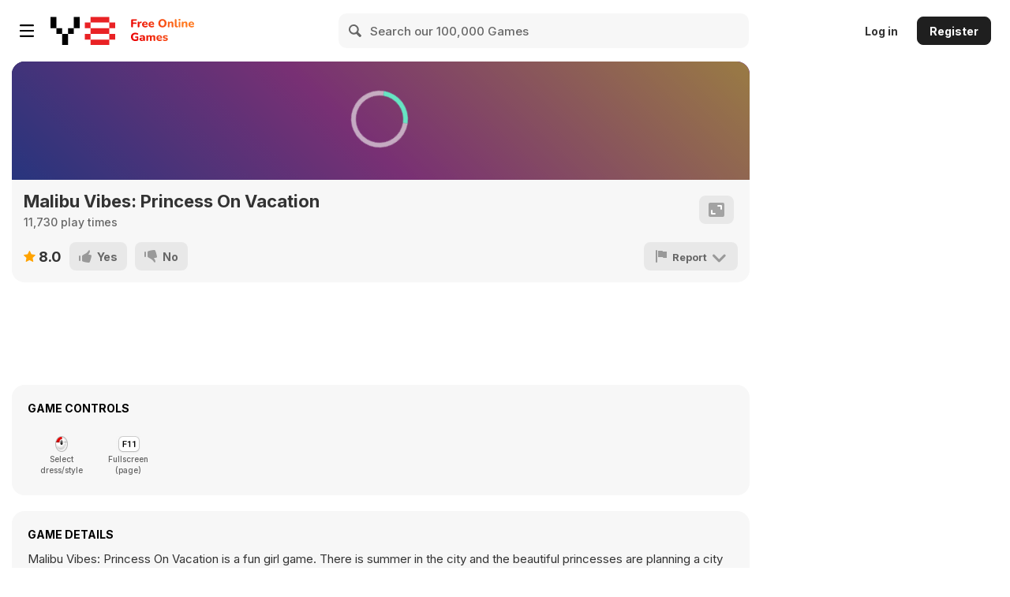

--- FILE ---
content_type: text/html
request_url: https://cdn.witchhut.com/html5/games/malibu-vibes-princess-on-vacation/263.html?key=y8&value=default
body_size: 1706
content:
<!DOCTYPE HTML>
<html lang="en">
<head>
	<meta charset="UTF-8" />
	<meta name="viewport" content="user-scalable=no, width=device-width, initial-scale=1, minimum-scale=1, maximum-scale=1" />
	<title>malibu-vibes-princess-on-vacation</title>

	<script>
		var WitchSDK = {};
		var control_hash = 'WWxjNWFreHVjRE5pTTJOellsYzVha3h1VWpGaFIyaHFaRWRzTTB4SE1YWlplVFV3WVZkMGQxbFlVbmRaV0ZFOQ==';
	</script>
	<script src="https://cdn.taptapkit.com/sdk/ttksdk.js?20251226212532_7551e2a0"></script>
	<script src="https://cdn.witchhut.com/html5/games-api/witch-sdk/witchSDK.js?20251226212532_7551e2a0"></script>

	<script>
	var gameCfg =
	{
	framework: 'animate', frameworkVersion: '6.1', atlasCount: 4,
	pid: 0, gid: 835, dev: 2,
	slugDb: 'malibu-vibes-princess-on-vacation', nameDb: 'Malibu Vibes Princess On Vacation', widthDb: 800, heightDb: 600,
	premium: 0, endless: 0, has_intro:1, theme:'girls', buster: 'a4458383',
	upNextGames: [{s:'exotic-princess-fashion', n:'Exotic Princess Fashion'},{s:'clawdia-wolfgirl-hairstyle-challenge', n:'Clawdia Wolfgirl Hairstyle Challenge'},{s:'twins-sun-moon-dressup', n:'Twins Sun & Moon Dressup'},{s:'who-wore-it-better', n:'Who Wore It Better'},{s:'princess-cute-beads-summer-jewelry', n:'Princess Cute Beads Summer Jewelry'},{s:'princesses-sweet-sixty', n:'Princesses Sweet Sixty'},{s:'princess-cardigan-love-fashion', n:'Princess Cardigan Love Fashion'},{s:'hailey-weirdcore-fashion-aesthetic', n:'Hailey Weirdcore Fashion Aesthetic'},{s:'mermaid-street-trend-spotter', n:'Mermaid Street Trend Spotter'},{s:'fashion-battle-pink-vs-black', n:'Fashion Battle Pink vs Black'},{s:'hollywood-movie-part-for-princess', n:'Hollywood Movie Part for Princess'},{s:'princesses-double-boho-wedding', n:'Princesses Double Boho Wedding'}],
 	branding:{partnerLogoImage:'', thumbnailsSlugs: ["princess-spring-cleaning","princess-cottage-core-vs-mermaid-core-rivals","princess-flower-fashion-look","princess-hidden-life","princess-party-planner-style"]},
	hash: '[base64]',
	libs: ['easeljs-1.0.0.min.js','tweenjs-1.0.0.min.js','preloadjs-1.0.0.min.js','soundjs-1.0.0.min.js','movieclip-1.0.0.min.js','proton-1.0.0.min.js','bitmapdata-1.1.1.min.js','functions-animate.js?13apr','uploads/canvas-toblob-min.js','uploads/easelplugin-min.js','uploads/filesaver-min.js','uploads/tweenlite-min.js']
	}
	var adsCfg = {pid:'', acc:'', acc0:'', adBlocked: false, capping: 120, prerollActive: true, midrollActive: true, midrollLocation: 'start_stage, unlock_reward', dfpCustomVars: '', hasBackupAd: true, refresh: false, disableAds: false };
	WitchSDK.initPage(gameCfg,adsCfg);
	</script>

</head>

<body>


<script defer src="https://static.cloudflareinsights.com/beacon.min.js/vcd15cbe7772f49c399c6a5babf22c1241717689176015" integrity="sha512-ZpsOmlRQV6y907TI0dKBHq9Md29nnaEIPlkf84rnaERnq6zvWvPUqr2ft8M1aS28oN72PdrCzSjY4U6VaAw1EQ==" data-cf-beacon='{"version":"2024.11.0","token":"88cfe372cab443519d33a6871412fad6","server_timing":{"name":{"cfCacheStatus":true,"cfEdge":true,"cfExtPri":true,"cfL4":true,"cfOrigin":true,"cfSpeedBrain":true},"location_startswith":null}}' crossorigin="anonymous"></script>
</body>
</html>

--- FILE ---
content_type: text/css
request_url: https://img.y8.com/assets/y8.com/packs/defer-547368b02e65821eedfd3f3566ba6c8612d021f86c89d6cbef69a6b15100649e.css
body_size: 10136
content:
.lazyloaded .flag{background:url(https://img.y8.com/assets/countries@2x-9d417ae5210a64ce75de798dbf779eb32df15b6c649b58e889b9d41dcdb9866c.png) no-repeat;background-size:504px 198px;height:16px;width:23px}.lazyloaded .flag.ar{background-position:-24px -90px}.lazyloaded .flag.bn{background-position:-72px -18px;width:48px}.lazyloaded .flag.da{background-position:-72px -144px}.lazyloaded .flag.de{background-position:-72px 0}.lazyloaded .flag.el{background-position:-24px -18px}.lazyloaded .flag.es{background-position:-24px -36px}.lazyloaded .flag.fa{background-position:-264px -36px}.lazyloaded .flag.fr{background-position:-48px 0}.lazyloaded .flag.he{background-position:-48px -18px}.lazyloaded .flag.hi{background-position:-72px -18px}.lazyloaded .flag.id{background-position:0 -90px}.lazyloaded .flag.it{background-position:0 -18px}.lazyloaded .flag.ja{background-position:-72px -72px}.lazyloaded .flag.ko{background-position:-288px 0}.lazyloaded .flag.mr{background-position:-72px -18px}.lazyloaded .flag.nl{background-position:-24px -54px}.lazyloaded .flag.no{background-position:-144px -72px}.lazyloaded .flag.pl{background-position:-24px -72px}.lazyloaded .flag.pt{background-position:0 -72px}.lazyloaded .flag.ro{background-position:0 -36px}.lazyloaded .flag.ru{background-position:-24px 0}.lazyloaded .flag.sv{background-position:-408px -36px}.lazyloaded .flag.ta{background-position:-72px -18px}.lazyloaded .flag.te{background-position:-72px -18px}.lazyloaded .flag.th{background-position:-73px -36px}.lazyloaded .flag.tl{background-position:-48px -36px}.lazyloaded .flag.tr{background-position:-72px -54px}.lazyloaded .flag.uk{background-position:-456px -126px}.lazyloaded .flag.ur{background-position:0 -180px}.lazyloaded .flag.vi{background-position:-48px -54px}.lazyloaded .flag.zh{background-position:0 -54px}.c{background:url(https://img.y8.com/assets/countries@2x-9d417ae5210a64ce75de798dbf779eb32df15b6c649b58e889b9d41dcdb9866c.png) no-repeat;background-size:504px 198px}.c.ad{background-position:-72px -180px}.c.ae{background-position:-96px 0}.c.af{background-position:-96px -18px}.c.ag{background-position:-96px -36px}.c.ai{background-position:-96px -54px}.c.al{background-position:0 -162px}.c.am{background-position:-96px -72px}.c.ao{background-position:-96px -90px}.c.ar{background-position:-24px -144px}.c.as{background-position:-96px -108px}.c.at{background-position:-96px -126px}.c.au{background-position:0 -108px}.c.aw{background-position:-96px -144px}.c.ax{background-position:-96px -162px}.c.az{background-position:-96px -180px}.c.ba{background-position:-120px 0}.c.bb{background-position:-120px -18px}.c.bd{background-position:-120px -36px}.c.be{background-position:-120px -54px}.c.bf{background-position:-120px -72px}.c.bg{background-position:-120px -90px}.c.bh{background-position:-120px -108px}.c.bi{background-position:-120px -126px}.c.bj{background-position:-120px -144px}.c.bl{background-position:-48px 0}.c.bm{background-position:-120px -162px}.c.bn{background-position:-120px -180px}.c.bo{background-position:-144px 0}.c.bq{background-position:-144px -18px}.c.br{background-position:-48px -90px}.c.bs{background-position:-144px -36px}.c.bt{background-position:-144px -54px}.c.bv{background-position:-144px -72px}.c.bw{background-position:-144px -90px}.c.by{background-position:-144px -108px}.c.bz{background-position:-144px -126px}.c.ca{background-position:-24px -126px}.c.cc{background-position:-144px -144px}.c.cf{background-position:-144px -162px}.c.cg{background-position:-144px -180px}.c.ch{background-position:-168px 0}.c.ci{background-position:-168px -18px}.c.ck{background-position:-168px -36px}.c.cl{background-position:-168px -54px}.c.cm{background-position:-168px -72px}.c.cn{background-position:0 -54px}.c.co{background-position:0 -144px}.c.cr{background-position:-168px -90px}.c.cu{background-position:-168px -108px}.c.cv{background-position:-168px -126px}.c.cw{background-position:-168px -144px}.c.cx{background-position:-168px -164px}.c.cy{background-position:-168px -180px}.c.cz{background-position:-72px -90px}.c.de{background-position:-72px 0}.c.dj{background-position:-192px 0}.c.dk{background-position:-72px -144px}.c.dm{background-position:-192px -18px}.c.do{background-position:-192px -36px}.c.dz{background-position:-192px -54px}.c.ec{background-position:-192px -72px}.c.ee{background-position:-192px -90px}.c.eg{background-position:-72px -162px}.c.eh{background-position:-192px -108px}.c.er{background-position:-192px -126px}.c.es{background-position:-24px -36px}.c.et{background-position:-192px -144px}.c.fi{background-position:-192px -162px}.c.fj{background-position:-192px -180px}.c.fk{background-position:-216px 0}.c.fm{background-position:-216px -18px}.c.fo{background-position:-216px -36px}.c.fr{background-position:-48px 0}.c.ga{background-position:-216px -54px}.c.gb{background-position:0 0}.c.gd{background-position:-216px -72px}.c.ge{background-position:-24px -163px}.c.gf{background-position:-216px -90px}.c.gg{background-position:-216px -108px}.c.gh{background-position:-216px -126px}.c.gi{background-position:-216px -144px}.c.gl{background-position:-216px -162px}.c.gm{background-position:-216px -180px}.c.gn{background-position:-240px 0}.c.gp{background-position:-480px -126px}.c.gq{background-position:-240px -18px}.c.gr{background-position:-24px -18px}.c.gs{background-position:-240px -36px}.c.gt{background-position:-240px -54px}.c.gu{background-position:-240px -72px}.c.gw{background-position:-240px -90px}.c.gy{background-position:-240px -108px}.c.hk{background-position:-240px -126px}.c.hm{background-position:-20px -14px}.c.hn{background-position:-240px -144px}.c.hr{background-position:-240px -162px}.c.ht{background-position:-240px -180px}.c.hu{background-position:-48px -144px}.c.id{background-position:0 -90px}.c.ie{background-position:-264px 0}.c.il{background-position:-48px -18px}.c.in{background-position:-72px -18px}.c.te{background-position:-72px -18px}.c.ta{background-position:-72px -18px}.c.io{background-position:0 0}.c.iq{background-position:-264px -18px}.c.ir{background-position:-264px -36px}.c.is{background-position:-264px -54px}.c.it{background-position:0 -18px}.c.je{background-position:0 0}.c.jm{background-position:-48px -126px}.c.jo{background-position:-264px -72px}.c.jp{background-position:-72px -72px}.c.ke{background-position:-264px -90px}.c.kg{background-position:-264px -108px}.c.kh{background-position:-264px -126px}.c.ki{background-position:0 0}.c.km{background-position:-264px -144px}.c.kn{background-position:-264px -162px}.c.kp{background-position:-264px -180px}.c.kr{background-position:-288px 0}.c.kw{background-position:-288px -18px}.c.ky{background-position:-288px -36px}.c.kz{background-position:-288px -54px}.c.la{background-position:-288px -72px}.c.lb{background-position:-288px -90px}.c.lc{background-position:-288px -108px}.c.li{background-position:-288px -126px}.c.lk{background-position:-288px -144px}.c.lr{background-position:-288px -144px}.c.ls{background-position:-288px -162px}.c.lt{background-position:-288px -180px}.c.lu{background-position:-312px 0}.c.lv{background-position:-312px -18px}.c.ly{background-position:-312px -36px}.c.ma{background-position:-48px -162px}.c.mc{background-position:0 -90px}.c.md{background-position:-312px -54px}.c.me{background-position:-312px -72px}.c.mf{background-position:-24px -54px}.c.mg{background-position:-312px -90px}.c.mh{background-position:-312px -108px}.c.mk{background-position:-312px -126px}.c.ml{background-position:-312px -144px}.c.mm{background-position:-312px -162px}.c.mn{background-position:-312px -180px}.c.mo{background-position:-336px 0}.c.mp{background-position:-336px -18px}.c.mq{background-position:-336px -36px}.c.mr{background-position:-336px -54px}.c.ms{background-position:-336px -72px}.c.mt{background-position:-336px -90px}.c.mu{background-position:-336px -108px}.c.mv{background-position:-336px -126px}.c.mw{background-position:-336px -144px}.c.mx{background-position:-336px -162px}.c.my{background-position:-336px -180px}.c.mz{background-position:-360px 0}.c.na{background-position:-360px -18px}.c.nc{background-position:-360px -36px}.c.ne{background-position:-360px -54px}.c.nf{background-position:-360px -72px}.c.ng{background-position:-360px -90px}.c.ni{background-position:-360px -108px}.c.nl{background-position:-24px -54px}.c.no{background-position:-144px -72px}.c.np{background-position:-24px -180px}.c.nr{background-position:-360px -126px}.c.nu{background-position:-360px -144px}.c.nz{background-position:-24px -108px}.c.om{background-position:-360px -162px}.c.pa{background-position:-360px -180px}.c.pe{background-position:-384px 0}.c.pf{background-position:-48px 0}.c.pg{background-position:-384px -18px}.c.ph{background-position:-48px -36px}.c.pk{background-position:0 -180px}.c.pl{background-position:-24px -72px}.c.pm{background-position:-48px 0}.c.pn{background-position:-384px -36px}.c.pr{background-position:-384px -54px}.c.ps{background-position:-384px -72px}.c.pt{background-position:0 -72px}.c.pw{background-position:-384px -90px}.c.py{background-position:-384px -108px}.c.qa{background-position:-384px -126px}.c.re{background-position:-48px 0}.c.ro{background-position:0 -36px}.c.rs{background-position:-384px -144px}.c.ru{background-position:-24px 0}.c.rw{background-position:-384px -162px}.c.sa{background-position:-24px -90px}.c.sb{background-position:-384px -180px}.c.sc{background-position:-408px 0}.c.sd{background-position:-408px -18px}.c.se{background-position:-408px -36px}.c.sg{background-position:-408px -54px}.c.sh{background-position:-408px -72px}.c.si{background-position:-408px -90px}.c.sj{background-position:-144px -72px}.c.sk{background-position:-408px -108px}.c.sl{background-position:-408px -126px}.c.sm{background-position:-408px -144px}.c.sn{background-position:-408px -162px}.c.so{background-position:-408px -180px}.c.sr{background-position:-432px 0}.c.ss{background-position:-432px -18px}.c.st{background-position:-432px -36px}.c.sv{background-position:-432px -54px}.c.sx{background-position:-24px -54px}.c.sy{background-position:-48px -108px}.c.sz{background-position:-432px -72px}.c.tc{background-position:-432px -90px}.c.td{background-position:-432px -108px}.c.tf{background-position:-48px 0}.c.tg{background-position:-432px -126px}.c.th{background-position:-72px -36px}.c.tj{background-position:-432px -144px}.c.tk{background-position:-432px -162px}.c.tl{background-position:-432px -180px}.c.tm{background-position:-456px 0}.c.tn{background-position:-456px -18px}.c.to{background-position:-456px -36px}.c.tr{background-position:-72px -54px}.c.tt{background-position:-456px -54px}.c.tv{background-position:-456px -72px}.c.tw{background-position:-456px -90px}.c.tz{background-position:-456px -108px}.c.ua{background-position:-456px -126px}.c.ug{background-position:-456px -144px}.c.um{background-position:0 -126px}.c.us{background-position:0 -126px}.c.uy{background-position:-456px -180px}.c.uz{background-position:-480px 0}.c.vc{background-position:-480px -18px}.c.ve{background-position:-72px -126px}.c.vg{background-position:-480px -36px}.c.vi{background-position:0 -126px}.c.vn{background-position:-48px -54px}.c.vu{background-position:-480px -54px}.c.wf{background-position:-48px 0}.c.ws{background-position:-480px -72px}.c.ye{background-position:-480px -90px}.c.yt{background-position:-48px 0}.c.za{background-position:-480px -108px}.c.zm{background-position:-72px -108px}.c.zw{background-position:-456px -162px}.c.y8{background-position:-48px -180px}.c.xk,.c.va,.c.aq,.c.im{background-position:-48px -180px}.tippy-box[data-animation=fade][data-state=hidden]{opacity:0}[data-tippy-root]{max-width:calc(100vw - 10px)}.tippy-box{position:relative;background-color:#333;color:#fff;border-radius:4px;font-size:14px;line-height:1.4;white-space:normal;outline:0;transition-property:transform,visibility,opacity}.tippy-box[data-placement^=top]>.tippy-arrow{bottom:0}.tippy-box[data-placement^=top]>.tippy-arrow:before{bottom:-7px;left:0;border-width:8px 8px 0;border-top-color:initial;transform-origin:center top}.tippy-box[data-placement^=bottom]>.tippy-arrow{top:0}.tippy-box[data-placement^=bottom]>.tippy-arrow:before{top:-7px;left:0;border-width:0 8px 8px;border-bottom-color:initial;transform-origin:center bottom}.tippy-box[data-placement^=left]>.tippy-arrow{right:0}.tippy-box[data-placement^=left]>.tippy-arrow:before{border-width:8px 0 8px 8px;border-left-color:initial;right:-7px;transform-origin:center left}.tippy-box[data-placement^=right]>.tippy-arrow{left:0}.tippy-box[data-placement^=right]>.tippy-arrow:before{left:-7px;border-width:8px 8px 8px 0;border-right-color:initial;transform-origin:center right}.tippy-box[data-inertia][data-state=visible]{transition-timing-function:cubic-bezier(0.54, 1.5, 0.38, 1.11)}.tippy-arrow{width:16px;height:16px;color:#333}.tippy-arrow:before{content:"";position:absolute;border-color:transparent;border-style:solid}.tippy-content{position:relative;padding:5px 9px;z-index:1}.y8-navbar-right .browse-menu .label-uppercase,.y8-navbar-right .browse-menu .text-uppercase{color:#999;font-size:11px;font-weight:bold;margin:0;padding-bottom:5px;text-transform:uppercase}.y8-navbar-right .browse-menu .browse-container{padding:0 15px}.y8-navbar-right .browse-menu .browse-container ul{overflow:hidden}.y8-navbar-right .browse-menu .browse-container ul li{border-radius:6px;-moz-border-radius:6px;-webkit-border-radius:6px;-webkit-transition:all 0.1s ease-in-out;-moz-transition:all 0.1s ease-in-out;-ms-transition:all 0.1s ease-in-out;-o-transition:all 0.1s ease-in-out;transition:all 0.1s ease-in-out;display:inline-block !important;margin:0;vertical-align:top}.y8-navbar-right .browse-menu .browse-container ul li:nth-child(7){clear:left}.y8-navbar-right .browse-menu .browse-container ul li:hover{background:#fafafa;position:relative;z-index:1}.y8-navbar-right .browse-menu .browse-container ul li:hover a{color:#d60000}.y8-navbar-right .browse-menu .browse-container ul li a{-webkit-transition:all 0.1s ease-in-out;-moz-transition:all 0.1s ease-in-out;-ms-transition:all 0.1s ease-in-out;-o-transition:all 0.1s ease-in-out;transition:all 0.1s ease-in-out;background-color:transparent;color:#333;display:inline-block;font-size:13px;font-weight:bold;height:auto;line-height:16px;min-height:46px;overflow:hidden;padding:8px 10px 8px 35px;position:relative;text-overflow:ellipsis;width:160px}html[dir="rtl"] .y8-navbar-right .browse-menu .browse-container ul li a{padding:8px 35px 8px 10px}.y8-navbar-right .browse-menu .browse-container ul li a::after{-webkit-transition:all 0.1s ease-in-out;-moz-transition:all 0.1s ease-in-out;-ms-transition:all 0.1s ease-in-out;-o-transition:all 0.1s ease-in-out;transition:all 0.1s ease-in-out;top:10px;left:7px;right:auto;font-family:'fontello';position:absolute}.y8-navbar-right .browse-menu .browse-container ul li a.played_games::after{color:#666;content:"";font-family:'fontello';font-size:16px;font-weight:normal;font-style:normal;top:10px;left:7px}.y8-navbar-right .browse-menu .browse-container ul li a.liked_games::after{color:#666;content:"";font-family:'fontello';font-size:21px;font-weight:normal;font-style:normal;top:10px;left:7px}.y8-navbar-right .browse-menu .browse-container ul li a.recommended_games::after{color:#666;content:"";font-family:'fontello';font-size:16px;font-weight:normal;font-style:normal;top:10px;left:7px}.y8-navbar-right .browse-menu .browse-container ul li a.driving_racing::after{color:#666;content:"";font-family:'fontello';font-size:16px;font-weight:normal;font-style:normal;top:8px;left:11px}.y8-navbar-right .browse-menu .browse-container ul li a.girls::after{color:#666;content:"";font-family:'fontello';font-size:16px;font-weight:normal;font-style:normal;top:8px;left:10px}.y8-navbar-right .browse-menu .browse-container ul li a.strategy::after{color:#666;content:"";font-family:'fontello';font-size:16px;font-weight:normal;font-style:normal;top:9px;left:12px}.y8-navbar-right .browse-menu .browse-container ul li a.management::after{color:#666;content:"";font-family:'fontello';font-size:15px;font-weight:normal;font-style:normal;top:8px;left:9px}.y8-navbar-right .browse-menu .browse-container ul li a.thinking::after{color:#666;content:"";font-family:'fontello';font-size:16px;font-weight:normal;font-style:normal;top:8px;left:11px}.y8-navbar-right .browse-menu .browse-container ul li a.action_adventure::after{color:#666;content:"";font-family:'fontello';font-size:9px;font-weight:normal;font-style:normal;top:10px;left:9px}.y8-navbar-right .browse-menu .browse-container ul li a.sports::after{color:#666;content:"";font-family:'fontello';font-size:16px;font-weight:normal;font-style:normal;top:8px;left:11px}.y8-navbar-right .browse-menu .browse-container ul li a.shooting::after{color:#666;content:"";font-family:'fontello';font-size:16px;font-weight:normal;font-style:normal;top:8px;left:10px}.y8-navbar-right .browse-menu .browse-container ul li a.fighting::after{color:#666;content:"";font-family:'fontello';font-size:14px;font-weight:normal;font-style:normal;top:10px;left:10px}.y8-navbar-right .browse-menu .browse-container ul li a.skill::after{color:#666;content:"";font-family:'fontello';font-size:16px;font-weight:normal;font-style:normal;top:8px;left:13px}.y8-navbar-right .browse-menu .browse-container ul li a.arcade_classic::after{color:#666;content:"";font-family:'fontello';font-size:14px;font-weight:normal;font-style:normal;top:8px;left:11px}.y8-navbar-right .browse-menu .browse-container ul li a.fun::after{color:#666;content:"";font-family:'fontello';font-size:16px;font-weight:normal;font-style:normal;top:8px;left:11px}.y8-navbar-right .browse-menu .browse-container ul li a.all-tags::after{color:#666;content:"";font-family:'fontello';font-size:16px;font-weight:normal;font-style:normal;top:10px;left:7px;margin-top:5px}.y8-navbar-right .browse-menu .browse-container ul li a.movie_trailer::after{color:#666;content:"";font-family:'fontello';font-size:16px;font-weight:normal;font-style:normal;top:10px;left:8px}.y8-navbar-right .browse-menu .browse-container ul li a.games::after{color:#666;content:"";font-family:'fontello';font-size:16px;font-weight:normal;font-style:normal;top:10px;left:8px}.y8-navbar-right .browse-menu .browse-container ul li a.commercials::after{color:#666;content:"";font-family:'fontello';font-size:16px;font-weight:normal;font-style:normal;top:10px;left:8px}.y8-navbar-right .browse-menu .browse-container ul li a.anims::after{color:#666;content:"";font-family:'fontello';font-size:16px;font-weight:normal;font-style:normal;top:10px;left:8px}.y8-navbar-right .browse-menu .browse-container ul li a.music::after{color:#666;content:"";font-family:'fontello';font-size:16px;font-weight:normal;font-style:normal;top:10px;left:8px}.y8-navbar-right .browse-menu .browse-container ul li a.kids::after{color:#666;content:"";font-family:'fontello';font-size:16px;font-weight:normal;font-style:normal;top:10px;left:8px}.y8-navbar-right .browse-menu .browse-container ul li a.tech::after{color:#666;content:"";font-family:'fontello';font-size:16px;font-weight:normal;font-style:normal;top:10px;left:8px}.y8-navbar-right .browse-menu .browse-container ul li a.animals::after{color:#666;content:"";font-family:'fontello';font-size:16px;font-weight:normal;font-style:normal;top:10px;left:8px}.y8-navbar-right .browse-menu .browse-container ul li a.weird::after{color:#666;content:"";font-family:'fontello';font-size:16px;font-weight:normal;font-style:normal;top:10px;left:8px}.y8-navbar-right .browse-menu .browse-container ul li a.vlogs::after{color:#666;content:"";font-family:'fontello';font-size:16px;font-weight:normal;font-style:normal;top:10px;left:8px}html[dir="rtl"] .y8-navbar-right .browse-menu .browse-container ul li a::after{left:auto;right:7px}.y8-navbar-right .browse-menu .browse-container ul li a.new_games::after{color:#666;content:"";font-family:'fontello';font-size:16px;font-weight:normal;font-style:normal;left:10px;top:7px}.y8-navbar-right .browse-menu .browse-container ul li a.best_new_games::after{color:#666;content:"";font-family:'fontello';font-size:16px;font-weight:normal;font-style:normal;left:10px;top:7px}.y8-navbar-right .browse-menu .browse-container ul li a.popular_games::after{color:#666;content:"";font-family:'fontello';font-size:16px;font-weight:normal;font-style:normal}.y8-navbar-right .browse-menu .browse-container ul li a.played_games::after{color:#666;content:"";font-family:'fontello';font-size:16px;font-weight:normal;font-style:normal}.y8-navbar-right .browse-menu .browse-container ul li a.played_games::after::after{font-size:16px}.y8-navbar-right .browse-menu .browse-container ul li a.liked_games::after{color:#666;content:"";font-family:'fontello';font-size:20px;font-weight:normal;font-style:normal}.y8-navbar-right .browse-menu .browse-container ul li a.liked_games::after::after{font-size:20px}.y8-navbar-right .browse-menu .browse-container ul li a.recommended_games::after{color:#666;content:"";font-family:'fontello';font-size:16px;font-weight:normal;font-style:normal}.y8-navbar-right .browse-menu .browse-container ul li a.recommended_games::after::after{font-size:16px}.y8-navbar-right .browse-menu .browse-container ul li a:hover{color:#d60000;text-decoration:none}.y8-navbar-right .browse-menu .browse-container ul li a:hover::after{top:10px;left:7px;right:auto}.y8-navbar-right .browse-menu .browse-container ul li a.played_games:hover::after{color:#d60000;content:"";font-family:'fontello';font-size:16px;font-weight:normal;font-style:normal;top:10px;left:7px}.y8-navbar-right .browse-menu .browse-container ul li a.liked_games:hover::after{color:#d60000;content:"";font-family:'fontello';font-size:21px;font-weight:normal;font-style:normal;top:10px;left:7px}.y8-navbar-right .browse-menu .browse-container ul li a.recommended_games:hover::after{color:#d60000;content:"";font-family:'fontello';font-size:16px;font-weight:normal;font-style:normal;top:10px;left:7px}.y8-navbar-right .browse-menu .browse-container ul li a.driving_racing:hover::after{color:#d60000;content:"";font-family:'fontello';font-size:16px;font-weight:normal;font-style:normal;top:8px;left:11px}.y8-navbar-right .browse-menu .browse-container ul li a.girls:hover::after{color:#d60000;content:"";font-family:'fontello';font-size:16px;font-weight:normal;font-style:normal;top:8px;left:10px}.y8-navbar-right .browse-menu .browse-container ul li a.strategy:hover::after{color:#d60000;content:"";font-family:'fontello';font-size:16px;font-weight:normal;font-style:normal;top:9px;left:12px}.y8-navbar-right .browse-menu .browse-container ul li a.management:hover::after{color:#d60000;content:"";font-family:'fontello';font-size:15px;font-weight:normal;font-style:normal;top:8px;left:9px}.y8-navbar-right .browse-menu .browse-container ul li a.thinking:hover::after{color:#d60000;content:"";font-family:'fontello';font-size:16px;font-weight:normal;font-style:normal;top:8px;left:11px}.y8-navbar-right .browse-menu .browse-container ul li a.action_adventure:hover::after{color:#d60000;content:"";font-family:'fontello';font-size:9px;font-weight:normal;font-style:normal;top:10px;left:9px}.y8-navbar-right .browse-menu .browse-container ul li a.sports:hover::after{color:#d60000;content:"";font-family:'fontello';font-size:16px;font-weight:normal;font-style:normal;top:8px;left:11px}.y8-navbar-right .browse-menu .browse-container ul li a.shooting:hover::after{color:#d60000;content:"";font-family:'fontello';font-size:16px;font-weight:normal;font-style:normal;top:8px;left:10px}.y8-navbar-right .browse-menu .browse-container ul li a.fighting:hover::after{color:#d60000;content:"";font-family:'fontello';font-size:14px;font-weight:normal;font-style:normal;top:10px;left:10px}.y8-navbar-right .browse-menu .browse-container ul li a.skill:hover::after{color:#d60000;content:"";font-family:'fontello';font-size:16px;font-weight:normal;font-style:normal;top:8px;left:13px}.y8-navbar-right .browse-menu .browse-container ul li a.arcade_classic:hover::after{color:#d60000;content:"";font-family:'fontello';font-size:14px;font-weight:normal;font-style:normal;top:8px;left:11px}.y8-navbar-right .browse-menu .browse-container ul li a.fun:hover::after{color:#d60000;content:"";font-family:'fontello';font-size:16px;font-weight:normal;font-style:normal;top:8px;left:11px}.y8-navbar-right .browse-menu .browse-container ul li a.all-tags:hover::after{color:#d60000;content:"";font-family:'fontello';font-size:16px;font-weight:normal;font-style:normal;top:10px;left:7px;margin-top:5px}.y8-navbar-right .browse-menu .browse-container ul li a.movie_trailer:hover::after{color:#d60000;content:"";font-family:'fontello';font-size:16px;font-weight:normal;font-style:normal;top:10px;left:8px}.y8-navbar-right .browse-menu .browse-container ul li a.games:hover::after{color:#d60000;content:"";font-family:'fontello';font-size:16px;font-weight:normal;font-style:normal;top:10px;left:8px}.y8-navbar-right .browse-menu .browse-container ul li a.commercials:hover::after{color:#d60000;content:"";font-family:'fontello';font-size:16px;font-weight:normal;font-style:normal;top:10px;left:8px}.y8-navbar-right .browse-menu .browse-container ul li a.anims:hover::after{color:#d60000;content:"";font-family:'fontello';font-size:16px;font-weight:normal;font-style:normal;top:10px;left:8px}.y8-navbar-right .browse-menu .browse-container ul li a.music:hover::after{color:#d60000;content:"";font-family:'fontello';font-size:16px;font-weight:normal;font-style:normal;top:10px;left:8px}.y8-navbar-right .browse-menu .browse-container ul li a.kids:hover::after{color:#d60000;content:"";font-family:'fontello';font-size:16px;font-weight:normal;font-style:normal;top:10px;left:8px}.y8-navbar-right .browse-menu .browse-container ul li a.tech:hover::after{color:#d60000;content:"";font-family:'fontello';font-size:16px;font-weight:normal;font-style:normal;top:10px;left:8px}.y8-navbar-right .browse-menu .browse-container ul li a.animals:hover::after{color:#d60000;content:"";font-family:'fontello';font-size:16px;font-weight:normal;font-style:normal;top:10px;left:8px}.y8-navbar-right .browse-menu .browse-container ul li a.weird:hover::after{color:#d60000;content:"";font-family:'fontello';font-size:16px;font-weight:normal;font-style:normal;top:10px;left:8px}.y8-navbar-right .browse-menu .browse-container ul li a.vlogs:hover::after{color:#d60000;content:"";font-family:'fontello';font-size:16px;font-weight:normal;font-style:normal;top:10px;left:8px}html[dir="rtl"] .y8-navbar-right .browse-menu .browse-container ul li a:hover::after{left:auto;right:7px}.y8-navbar-right .browse-menu .browse-container ul li a.new_games:hover::after{color:#666;content:"";font-family:'fontello';font-size:16px;font-weight:normal;font-style:normal;left:10px;top:7px}.y8-navbar-right .browse-menu .browse-container ul li a.best_new_games:hover::after{color:#666;content:"";font-family:'fontello';font-size:16px;font-weight:normal;font-style:normal;left:10px;top:7px}.y8-navbar-right .browse-menu .browse-container ul li a.popular_games:hover::after{color:#666;content:"";font-family:'fontello';font-size:16px;font-weight:normal;font-style:normal}.y8-navbar-right .browse-menu .browse-container ul li a.played_games:hover::after{color:#666;content:"";font-family:'fontello';font-size:16px;font-weight:normal;font-style:normal}.y8-navbar-right .browse-menu .browse-container ul li a.played_games:hover::after::after{font-size:16px}.y8-navbar-right .browse-menu .browse-container ul li a.liked_games:hover::after{color:#666;content:"";font-family:'fontello';font-size:20px;font-weight:normal;font-style:normal}.y8-navbar-right .browse-menu .browse-container ul li a.liked_games:hover::after::after{font-size:20px}.y8-navbar-right .browse-menu .browse-container ul li a.recommended_games:hover::after{color:#666;content:"";font-family:'fontello';font-size:16px;font-weight:normal;font-style:normal}.y8-navbar-right .browse-menu .browse-container ul li a.recommended_games:hover::after::after{font-size:16px}.y8-navbar-right .browse-menu .browse-container ul li a:focus{text-decoration:none}.y8-navbar-right .browse-menu .browse-container ul li .name{padding-top:0;text-transform:capitalize}.y8-navbar-right .browse-menu .browse-container ul.tags li{margin-bottom:10px !important;margin-right:8px !important}.y8-navbar-right .browse-menu .browse-container ul.tags li a span{font-weight:normal}.y8-navbar-right .browse-menu .browse-container ul.tags li a span::after{content:') '}.y8-navbar-right .browse-menu .browse-container ul.tags li a span::before{content:' ('}.y8-navbar-right .browse-menu a.tag{border-radius:6px;-moz-border-radius:6px;-webkit-border-radius:6px;-webkit-transition:all 0.1s ease-in-out;-moz-transition:all 0.1s ease-in-out;-ms-transition:all 0.1s ease-in-out;-o-transition:all 0.1s ease-in-out;transition:all 0.1s ease-in-out;border:solid 1px #efefef !important;display:inline-block !important;font-size:12px !important;font-weight:700 !important;height:30px !important;line-height:10px !important;margin:0 !important;min-height:auto !important;padding:10px !important;width:auto !important}.y8-navbar-right .browse-menu a.tag .counter{font-weight:normal}.y8-navbar-right .browse-menu a.tag:focus{background-color:#efefef;text-decoration:none}.y8-navbar-right .browse-menu a.tag:hover{background-color:#efefef;color:#333;text-decoration:none}.y8-navbar-right .browse-menu .sub-menu-footer{border-top:0;line-height:13px;margin-top:10px;padding:15px 0 0}.y8-navbar-right .browse-menu .sub-menu-footer li{display:inline-block}.y8-navbar-right .browse-menu .sub-menu-footer a{height:auto;line-height:normal;padding:0;width:auto}.y8-navbar-right .browse-menu .sub-menu-footer p{padding:0}.y8-navbar-right .browse-menu .sub-menu-footer.sub-menu-footer-grey{background-color:#f7f7f7;border-bottom-left-radius:6px;border-bottom-right-radius:6px;overflow:hidden}.y8-navbar-right .browse-menu .sub-menu-footer .stats{-webkit-hyphens:auto;-moz-hyphens:auto;-ms-hyphens:auto;hyphens:auto;float:left;padding:0 0 0 15px}html[dir="rtl"] .y8-navbar-right .browse-menu .sub-menu-footer .stats{float:right;padding:0 15px 0 0}.y8-navbar-right .browse-menu .sub-menu-footer .stats .text-uppercase{padding-bottom:10px}.y8-navbar-right .browse-menu .sub-menu-footer .stats .text-uppercase br{display:none}.y8-navbar-right .browse-menu .sub-menu-footer .stats .stat{display:inline-block;font-size:13px;font-weight:bold}.y8-navbar-right .browse-menu .sub-menu-footer .stats .stat .number{color:#333;font-size:18px;margin-top:0}.y8-navbar-right .browse-menu .sub-menu-footer .stats .stat .description{color:#333;font-size:13px;font-weight:normal;line-height:15px;padding:4px 0 3px}.y8-navbar-right .browse-menu .sub-menu-footer .stats .stat a{color:#d60000;display:inline-table;font-size:13px;line-height:14px;margin:0 10px 0 0;width:142px}html[dir="rtl"] .y8-navbar-right .browse-menu .sub-menu-footer .stats .stat a{margin:0 0 0 10px}.y8-navbar-right .browse-menu .sub-menu-footer .stats .stat a:hover{background:none;text-decoration:none}.y8-navbar-right .browse-menu .sub-menu-footer .stats .stat a:hover div{text-decoration:underline}.y8-navbar-right .browse-menu .sub-menu-footer .stats .stat a:hover .number,.y8-navbar-right .browse-menu .sub-menu-footer .stats .stat a:hover .description{text-decoration:none}.y8-navbar-right .browse-menu .sub-menu-footer .last-highscore{float:right;font-size:13px;padding-right:15px;white-space:normal;width:230px}.y8-navbar-right .browse-menu .sub-menu-footer .last-highscore .text-uppercase{padding-bottom:10px !important}.y8-navbar-right .browse-menu .sub-menu-footer .last-highscore .author-points .author-points__avatar{border-radius:8px;-moz-border-radius:8px;-webkit-border-radius:8px;background-position:center center;background-repeat:no-repeat;background-size:contain;float:left;height:60px;margin:0 12px 0 0;width:60px}html[dir="rtl"] .y8-navbar-right .browse-menu .sub-menu-footer .last-highscore .author-points .author-points__avatar{float:right;margin:0 0 0 12px}.y8-navbar-right .browse-menu .sub-menu-footer .last-highscore .author-points a{color:#d60000;display:inline;font-size:13px}.y8-navbar-right .browse-menu .sub-menu-footer .last-highscore .author-points a:hover{text-decoration:underline}.y8-navbar-right .browse-menu .sub-menu-footer .last-highscore .author-points b{display:block;font-size:20px;font-weight:bold;line-height:16px;padding-bottom:2px}.y8-navbar-right .browse-menu .sub-menu-footer .last-highscore .author-points p{line-height:16px}.y8-navbar-right .browse-menu .sub-menu-footer .last-highscore img{height:60px;margin:0 12px 0 0;width:60px}html[dir="rtl"] .y8-navbar-right .browse-menu .sub-menu-footer .last-highscore img{margin:0 0 0 12px}.y8-navbar-right .browse-menu .sub-menu-footer ul{float:left;padding:12px 15px 0}html[dir="rtl"] .y8-navbar-right .browse-menu .sub-menu-footer ul{float:right}.y8-navbar-right .browse-menu .sub-menu-footer ul li{background-image:url(https://img.y8.com/assets/y8/oval-grey-3d30fa5a24827f35623cc129b05a17dd56680a3e2877b1a093c4faa2f9cd9376.png);background-position:right;background-repeat:no-repeat;background-size:3px 3px;float:left;margin:0 8px 0 0;padding:3px 12px 3px 0}html[dir="rtl"] .y8-navbar-right .browse-menu .sub-menu-footer ul li{background-position:left;float:right;margin:0 0 0 8px;padding:3px 0 3px 12px}.y8-navbar-right .browse-menu .sub-menu-footer ul li a{color:#666;float:left;font-size:13px;line-height:13px}.y8-navbar-right .browse-menu .sub-menu-footer ul li .link-to-form input{background:none;border:0;color:#666;font-size:13px;font-weight:bold;outline:none;padding:0;text-align:left;white-space:normal;word-break:break-all}.y8-navbar-right .browse-menu .sub-menu-footer ul li .link-to-form input:hover{text-decoration:underline}.y8-navbar-right .browse-menu .sub-menu-footer .translate-report{-webkit-transition:all 0.1s ease-in-out;-moz-transition:all 0.1s ease-in-out;-ms-transition:all 0.1s ease-in-out;-o-transition:all 0.1s ease-in-out;transition:all 0.1s ease-in-out;border-radius:5px;-moz-border-radius:5px;-webkit-border-radius:5px;background:none;border:solid 1px rgba(51,51,51,0.25);color:#666;float:left;font-size:13px;padding:6px 8px}html[dir="rtl"] .y8-navbar-right .browse-menu .sub-menu-footer .translate-report{float:right}.y8-navbar-right .browse-menu .sub-menu-footer .translate-report:hover{border:solid 1px rgba(51,51,51,0.4);color:#333}.y8-navbar-right .browse-menu .sub-menu-footer .facebook-follow-button,.y8-navbar-right .browse-menu .sub-menu-footer .twitter-follow-button{-webkit-transition:all 0.3s ease-in-out;-moz-transition:all 0.3s ease-in-out;-ms-transition:all 0.3s ease-in-out;-o-transition:all 0.3s ease-in-out;transition:all 0.3s ease-in-out;border-radius:4px;-moz-border-radius:4px;-webkit-border-radius:4px;color:#fff;display:inline-block;height:28px;line-height:28px;position:relative;text-decoration:none}.y8-navbar-right .browse-menu .sub-menu-footer .facebook-follow-button{background:#0084f0 url(https://img.y8.com/assets/svg/facebook-white-0f61102a3dd203356404bcd8bcd89b17d07245516ee9722c9fe2fd7ab352d545.svg) left 10px center no-repeat;background-size:6px;padding:0 10px 0 25px}.y8-navbar-right .browse-menu .sub-menu-footer .facebook-follow-button:hover{background-color:#0068bd}.y8-navbar-right .browse-menu .sub-menu-footer .twitter-follow-button{background:#000 url(https://img.y8.com/assets/svg/twitter-0ff8da359c347046f4c96e97de7f68eab1fafe0d5c2266b28c5b41c5ed3d61d0.svg) left 10px center no-repeat;background-size:17px;padding:0 10px 0 35px}.y8-navbar-right .browse-menu .sub-menu-footer .instagram-follow-button{background:url(https://img.y8.com/assets/y8/instagram-dc22557a2b9c2b70f1e1fc4295ff614d2573ef5f178793bc6926f20624ba374b.png) center center no-repeat;height:29px;width:91px}.y8-navbar-right .browse-menu .footer-links-box{border-top:solid 1px rgba(51,51,51,0.06);float:left;margin-top:15px;min-height:46px;padding:15px 0 12px;width:100%}.y8-navbar-right .browse-menu .footer-links-box li a:hover{background:none;text-decoration:underline}.y8-navbar-right .browse-menu iframe{float:left;height:28px}html[dir="rtl"] .y8-navbar-right .browse-menu iframe{float:right}.y8-navbar-right .browse-menu hr{margin-bottom:15px;margin-top:5px;opacity:.08}.y8-navbar-right .browse-menu #twitter-widget-0,.y8-navbar-right .browse-menu .twitter-widget,.y8-navbar-right .browse-menu .instagram-follow-button{float:left;margin:0 10px 0 0}html[dir="rtl"] .y8-navbar-right .browse-menu #twitter-widget-0,html[dir="rtl"] .y8-navbar-right .browse-menu .twitter-widget,html[dir="rtl"] .y8-navbar-right .browse-menu .instagram-follow-button{float:right;margin:0 0 0 10px}.y8-navbar-right .browse-menu #twitter-widget-0 .iframe,.y8-navbar-right .browse-menu .twitter-widget .iframe,.y8-navbar-right .browse-menu .instagram-follow-button .iframe{margin:0}.y8-navbar-right .newgames-menu .newgames-container ul li .number,.y8-navbar-right .browse-menu .browse-container ul li .number{color:#999;display:block;font-size:10px;font-weight:bold;line-height:12px;margin-top:2px}.social-link-box{border-bottom:solid 1px rgba(51,51,51,0.06);float:left;padding:0 15px 15px;width:100%}.help-us-improve-box{float:left;height:40px;margin:0 30px 0 0}html[dir="rtl"] .help-us-improve-box{float:right;margin:0 0 0 30px}.y8-navbar-right .newgames-menu .label-uppercase,.y8-navbar-right .newgames-menu .text-uppercase{color:#999;font-size:11px;font-weight:bold;margin:0;padding-bottom:5px;text-transform:uppercase}.y8-navbar-right .newgames-menu .newgames-container{padding:6px 0}.y8-navbar-right .newgames-menu .newgames-container ul li{-webkit-transition:all 0.1s ease-in-out;-moz-transition:all 0.1s ease-in-out;-ms-transition:all 0.1s ease-in-out;-o-transition:all 0.1s ease-in-out;transition:all 0.1s ease-in-out;display:block !important;margin:0;vertical-align:top}.y8-navbar-right .newgames-menu .newgames-container ul li.hr{background:#fafafa;height:1px;margin:4px 10px}.y8-navbar-right .newgames-menu .newgames-container ul li:hover{background:#fafafa;position:relative;z-index:1}.y8-navbar-right .newgames-menu .newgames-container ul li:hover a{color:#d60000}.y8-navbar-right .newgames-menu .newgames-container ul li a{-webkit-transition:all 0.1s ease-in-out;-moz-transition:all 0.1s ease-in-out;-ms-transition:all 0.1s ease-in-out;-o-transition:all 0.1s ease-in-out;transition:all 0.1s ease-in-out;color:#333;font-size:13px;font-weight:bold;height:auto;line-height:16px;min-height:46px;padding:8px 10px 8px 35px;position:relative}html[dir="rtl"] .y8-navbar-right .newgames-menu .newgames-container ul li a{padding:8px 35px 8px 10px}.y8-navbar-right .newgames-menu .newgames-container ul li a.new_games::after{color:#666;content:"";font-family:'fontello';font-size:16px;font-weight:normal;font-style:normal;left:10px;position:absolute;right:auto;top:8px}html[dir="rtl"] .y8-navbar-right .newgames-menu .newgames-container ul li a.new_games::after{left:auto;right:10px}.y8-navbar-right .newgames-menu .newgames-container ul li a.best_new_games::after{color:#666;content:"";font-family:'fontello';font-size:16px;font-weight:normal;font-style:normal;left:10px;position:absolute;right:auto;top:7px}html[dir="rtl"] .y8-navbar-right .newgames-menu .newgames-container ul li a.best_new_games::after{left:auto;right:10px}.y8-navbar-right .newgames-menu .newgames-container ul li a:hover,.y8-navbar-right .newgames-menu .newgames-container ul li a :focus{color:#d60000;text-decoration:none}.y8-navbar-right .newgames-menu .newgames-container ul li a.new_games:hover::after,.y8-navbar-right .newgames-menu .newgames-container ul li a .new_games:focus::after{color:#d60000;content:"";font-family:'fontello';font-size:16px;font-weight:normal;font-style:normal;left:10px;position:absolute;right:auto;top:8px}html[dir="rtl"] .y8-navbar-right .newgames-menu .newgames-container ul li a.new_games:hover::after,html[dir="rtl"] .y8-navbar-right .newgames-menu .newgames-container ul li a .new_games:focus::after{left:auto;right:10px}.y8-navbar-right .newgames-menu .newgames-container ul li a.best_new_games:hover::after,.y8-navbar-right .newgames-menu .newgames-container ul li a .best_new_games:focus::after{color:#d60000;content:"";font-family:'fontello';font-size:16px;font-weight:normal;font-style:normal;left:10px;position:absolute;right:auto;top:7px}html[dir="rtl"] .y8-navbar-right .newgames-menu .newgames-container ul li a.best_new_games:hover::after,html[dir="rtl"] .y8-navbar-right .newgames-menu .newgames-container ul li a .best_new_games:focus::after{left:auto;right:10px}.y8-navbar-right .newgames-menu .newgames-container ul li .name{padding-top:0;text-transform:capitalize}.tippy-box{background:#000}.tippy-box .tippy-content{font-size:11px;line-height:15px;padding:10px;z-index:102}.tippy-box .tippy-svg-arrow>svg{height:5px;left:3px;width:10px}.tippy-box[data-placement^=bottom]>.tippy-svg-arrow{top:-14px}.tippy-box[data-placement^=top]>.tippy-svg-arrow{bottom:-10px}.tippy-box[data-placement^=top]>.tippy-svg-arrow svg{-webkit-transform:rotate(180deg);-moz-transform:rotate(180deg);-ms-transform:rotate(180deg);-o-transform:rotate(180deg);transform:rotate(180deg)}.footer{background-color:#fff;width:100%}.footer a{-webkit-transition:all 0.3s ease-in-out;-moz-transition:all 0.3s ease-in-out;-ms-transition:all 0.3s ease-in-out;-o-transition:all 0.3s ease-in-out;transition:all 0.3s ease-in-out}.footer .container{min-width:auto !important}.footer .bottom-section{display:-webkit-box;display:-moz-flexbox;display:-ms-flexbox;display:-webkit-flex;display:flex;justify-content:space-between;-webkit-box-pack:space-between;-webkit-justify-content:space-between;-ms-flex-pack:space-between;padding:40px 0}.footer .bottom-section .title{color:#333;display:block;font-size:13px;font-weight:bold;letter-spacing:0;margin-bottom:7px;text-transform:uppercase}.footer .bottom-section ul{margin-bottom:0;padding:0}.footer .bottom-section ul li{display:block;margin-bottom:7px}.footer .bottom-section ul li a,.footer .bottom-section ul li .link-to-form input{color:#757575;font-size:13px;font-weight:500;letter-spacing:0;line-height:16px}.footer .bottom-section ul li a{text-decoration:none}.footer .bottom-section ul li a:hover{color:#333}.footer .bottom-section ul li .link-to-form input{-webkit-transition:all 0.3s ease-in-out;-moz-transition:all 0.3s ease-in-out;-ms-transition:all 0.3s ease-in-out;-o-transition:all 0.3s ease-in-out;transition:all 0.3s ease-in-out;background:none;border:0;outline:none;padding:0;text-align:left;white-space:normal}.footer .bottom-section ul li .link-to-form input:hover{color:#333}.footer .bottom-section .follow-us{max-width:180px}.footer .bottom-section .follow-us ul{display:-webkit-box;display:-moz-flexbox;display:-ms-flexbox;display:-webkit-flex;display:flex;flex-wrap:wrap;list-style:none;margin:0 -7px;padding:0}.footer .bottom-section .follow-us ul li{margin:0 7px 14px}html[dir="rtl"] .footer .bottom-section .follow-us ul li{margin:0 7px 14px}.footer .bottom-section .follow-us ul li .follow-us__twitter::before{color:#666;content:"";font-family:'fontello';font-size:18px;font-weight:normal;font-style:normal}.footer .bottom-section .follow-us ul li .follow-us__twitter:hover::before{color:#000;content:"";font-family:'fontello';font-size:18px;font-weight:normal;font-style:normal}.footer .bottom-section .follow-us ul li .follow-us__facebook::before{color:#666;content:"";font-family:'fontello';font-size:22px;font-weight:normal;font-style:normal}.footer .bottom-section .follow-us ul li .follow-us__facebook:hover::before{color:#000;content:"";font-family:'fontello';font-size:22px;font-weight:normal;font-style:normal}.footer .bottom-section .follow-us ul li .follow-us__instagram::before{color:#666;content:"";font-family:'fontello';font-size:22px;font-weight:normal;font-style:normal}.footer .bottom-section .follow-us ul li .follow-us__instagram:hover::before{color:#000;content:"";font-family:'fontello';font-size:22px;font-weight:normal;font-style:normal}.footer .bottom-section .follow-us ul li .follow-us__discord::before{color:#666;content:"";font-family:'fontello';font-size:22px;font-weight:normal;font-style:normal}.footer .bottom-section .follow-us ul li .follow-us__discord:hover::before{color:#000;content:"";font-family:'fontello';font-size:22px;font-weight:normal;font-style:normal}.footer .bottom-section .follow-us ul li .follow-us__youtube::before{color:#666;content:"";font-family:'fontello';font-size:22px;font-weight:normal;font-style:normal}.footer .bottom-section .follow-us ul li .follow-us__youtube:hover::before{color:#000;content:"";font-family:'fontello';font-size:22px;font-weight:normal;font-style:normal}.footer .bottom-section .follow-us ul li a{align-items:center;background:rgba(0,0,0,0.05);border-radius:50%;display:flex;height:36px;justify-content:center;line-height:34px;text-decoration:none;width:36px}.footer .bottom-section .follow-us ul li a::before{transition:color .2s}@media (max-width: 768px){.footer .bottom-section .follow-us ul li a{padding:0}}.footer .bottom-section .logo-container{color:#757575;font-size:11px;font-weight:500;letter-spacing:0;line-height:16px;margin-right:auto;max-width:150px;text-decoration:none;width:160px}.footer .bottom-section .logo-container span{display:block}.footer .bottom-section .logo-container a{display:block;margin-bottom:10px}.footer .bottom-section .logo-container a img{display:block;height:auto;width:67px}.footer .bottom-section .logo-container a.event img{border-radius:7px;-moz-border-radius:7px;-webkit-border-radius:7px}.footer .bottom-section .menu-games,.footer .bottom-section .menu-updates,.footer .bottom-section .menu-company,.footer .bottom-section .follow-us{margin:0 0 0 60px;z-index:1}html[dir="rtl"] .footer .bottom-section .menu-games,html[dir="rtl"] .footer .bottom-section .menu-updates,html[dir="rtl"] .footer .bottom-section .menu-company,html[dir="rtl"] .footer .bottom-section .follow-us{margin:0 60px 0 0}.footer .bottom-section .menu-games,.footer .bottom-section .menu-updates,.footer .bottom-section .menu-company{max-width:190px}.footer .bottom-section .footer-image{flex-shrink:0;margin-left:auto;position:relative}.footer .bottom-section .footer-image img{height:260px;width:260px}@media (max-width: 1239px){.footer .bottom-section{-webkit-flex-wrap:wrap;-moz-flex-wrap:wrap;-ms-flex-wrap:wrap;-o-flex-wrap:wrap;flex-wrap:wrap}.footer .bottom-section .menu-games,.footer .bottom-section .menu-updates,.footer .bottom-section .menu-company,.footer .bottom-section .follow-us{margin-left:0}html[dir="rtl"] .footer .bottom-section .menu-games,html[dir="rtl"] .footer .bottom-section .menu-updates,html[dir="rtl"] .footer .bottom-section .menu-company,html[dir="rtl"] .footer .bottom-section .follow-us{margin-right:0}.footer .bottom-section .menu-games{-webkit-box-ordinal-group:2;-moz-box-ordinal-group:2;-webkit-order:1;-ms-flex-order:1;order:1;width:28%}.footer .bottom-section .menu-updates{-webkit-box-ordinal-group:3;-moz-box-ordinal-group:3;-webkit-order:2;-ms-flex-order:2;order:2;width:28%}.footer .bottom-section .menu-company{-webkit-box-ordinal-group:4;-moz-box-ordinal-group:4;-webkit-order:3;-ms-flex-order:3;order:3;width:28%}.footer .bottom-section .follow-us{-webkit-box-ordinal-group:5;-moz-box-ordinal-group:5;-webkit-order:4;-ms-flex-order:4;order:4;width:16%}.footer .bottom-section .follow-us ul{-webkit-flex-wrap:wrap;-moz-flex-wrap:wrap;-ms-flex-wrap:wrap;-o-flex-wrap:wrap;flex-wrap:wrap;width:100px}.footer .bottom-section .menu-games,.footer .bottom-section .menu-updates,.footer .bottom-section .menu-company{max-width:none}html[dir="rtl"] .footer .bottom-section .menu-games,html[dir="rtl"] .footer .bottom-section .menu-updates,html[dir="rtl"] .footer .bottom-section .menu-company{margin:0}.footer .bottom-section .logo-container{-webkit-box-ordinal-group:6;-moz-box-ordinal-group:6;-webkit-order:5;-ms-flex-order:5;order:5;margin-right:0;margin-top:40px;max-width:none;width:auto}.footer .bottom-section .footer-image{-webkit-box-ordinal-group:7;-moz-box-ordinal-group:7;-webkit-order:6;-ms-flex-order:6;order:6;margin-top:40px}.footer .bottom-section .footer-image img{bottom:-40px;height:150px;position:absolute;right:0;width:150px}html[dir="rtl"] .footer .bottom-section .footer-image{margin-left:0;margin-right:auto}html[dir="rtl"] .footer .bottom-section .footer-image img{left:0;right:auto;transform:none}.footer .bottom-section .menu-games,.footer .bottom-section .menu-updates,.footer .bottom-section .menu-company{padding-right:50px}html[lang="ru"] .footer .bottom-section .menu-games,html[lang="ru"] .footer .bottom-section .menu-updates,html[lang="ru"] .footer .bottom-section .menu-company{padding-right:30px}html[dir="rtl"] .footer .bottom-section .menu-games,html[dir="rtl"] .footer .bottom-section .menu-updates,html[dir="rtl"] .footer .bottom-section .menu-company{padding-left:50px;padding-right:0}}@media (max-width: 1024px){html[lang="ru"] .footer .bottom-section .menu-games{width:23%}html[lang="ru"] .footer .bottom-section .menu-updates{width:18%}html[lang="ru"] .footer .bottom-section .menu-company{width:40%}html[lang="ru"] .footer .bottom-section .follow-us{width:19%}}@media (max-width: 859px){.footer .bottom-section{padding:30px 0}}@media (max-width: 768px){.footer .bottom-section{margin:0 -5px}.footer .bottom-section .title{margin-bottom:10px}html[lang="ru"] .footer .bottom-section .menu-games,html[lang="ru"] .footer .bottom-section .menu-updates,html[lang="ru"] .footer .bottom-section .menu-company,html[lang="ru"] .footer .bottom-section .follow-us,html[lang="fr"] .footer .bottom-section .menu-games,html[lang="fr"] .footer .bottom-section .menu-updates,html[lang="fr"] .footer .bottom-section .menu-company,html[lang="fr"] .footer .bottom-section .follow-us{width:50%}html[lang="ru"] .footer .bottom-section .menu-games,html[lang="ru"] .footer .bottom-section .menu-updates,html[lang="fr"] .footer .bottom-section .menu-games,html[lang="fr"] .footer .bottom-section .menu-updates{margin-bottom:30px}html[dir="rtl"] html[lang="ru"] .footer .bottom-section .menu-games,html[dir="rtl"] html[lang="ru"] .footer .bottom-section .menu-updates,html[dir="rtl"] html[lang="fr"] .footer .bottom-section .menu-games,html[dir="rtl"] html[lang="fr"] .footer .bottom-section .menu-updates{margin-bottom:30px}html[lang="ru"] .footer .bottom-section .menu-updates,html[lang="fr"] .footer .bottom-section .menu-updates{padding-right:0}.footer .bottom-section .menu-games ul,.footer .bottom-section .menu-updates ul,.footer .bottom-section .menu-company ul{margin-top:-5px}.footer .bottom-section .menu-games,.footer .bottom-section .menu-updates,.footer .bottom-section .menu-company{padding:0 25px 0 0}.footer .bottom-section .follow-us .title{margin-bottom:12px}.footer .bottom-section .follow-us{max-width:100%;width:16%}}@media (max-width: 599px){.footer .bottom-section .menu-games,.footer .bottom-section .menu-updates,.footer .bottom-section .menu-company,.footer .bottom-section .follow-us{width:50%}.footer .bottom-section .menu-games,.footer .bottom-section .menu-updates{margin-bottom:30px}html[dir="rtl"] .footer .bottom-section .menu-games,html[dir="rtl"] .footer .bottom-section .menu-updates{margin-bottom:30px}.footer .bottom-section .menu-updates{padding-right:0}.footer .bottom-section .logo-container{max-width:150px}}@media (max-width: 499px){.footer .bottom-section .footer-image img{height:145px;width:145px}}@media (max-width: 378px){html[lang="ru"] .footer .bottom-section .menu-games,html[lang="ru"] .footer .bottom-section .menu-updates,html[lang="ru"] .footer .bottom-section .menu-company,html[lang="ru"] .footer .bottom-section .follow-us,html[lang="fr"] .footer .bottom-section .menu-games,html[lang="fr"] .footer .bottom-section .menu-updates,html[lang="fr"] .footer .bottom-section .menu-company,html[lang="fr"] .footer .bottom-section .follow-us{padding:0 5px;width:100%}html[lang="ru"] .footer .bottom-section .menu-company,html[lang="fr"] .footer .bottom-section .menu-company{margin-bottom:30px}}@media (max-width: 799px){.footer{padding:0 15px}}.dropdown{position:relative}.dropdown .dropdown__menu{border-radius:10px;-moz-border-radius:10px;-webkit-border-radius:10px;background:#fff;border:0;box-shadow:0 0 0 1px rgba(51,51,51,0.1),0 10px 30px 0 rgba(51,51,51,0.15);display:none;left:0;margin-bottom:0;margin-top:5px;min-width:140px;padding:7px 0;position:absolute;right:auto;text-align:left;top:100%;white-space:normal;z-index:800}html[dir="rtl"] .dropdown .dropdown__menu{left:0;right:auto}.dropdown .dropdown__menu .dropdown__list{margin:0;padding:0}.dropdown.dropdown--user-menu.new .dropdown__link{height:24px;width:24px}.dropdown.dropdown--user-menu .dropdown__link{display:inline-block;height:26px;position:relative;width:26px}.dropdown.dropdown--user-menu .dropdown__link img{border-radius:8px;height:100%;width:100%}.dropdown.dropdown--user-menu .dropdown__link::before{border-radius:8px;bottom:0;box-shadow:inset 0 0 0 1px rgba(0,0,0,0.08);content:'';left:0;position:absolute;right:0;top:0}.dropdown.dropdown--user-menu .dropdown__menu{box-shadow:0 6px 25px 0 rgba(0,0,0,0.25);left:auto;margin-top:10px;min-width:220px;padding:12px 0;right:0}@media (min-width: 600px){.dropdown.dropdown--user-menu .dropdown__link{height:36px;width:36px}.dropdown.dropdown--user-menu .dropdown__menu{margin-top:8px;top:100%}}@media (min-width: 768px){.dropdown.dropdown--user-menu.new .dropdown__link{height:36px;width:36px}}@media (max-width: 799px) and (orientation: landscape){.dropdown .dropdown__list{height:calc(100vh - 150px);overflow-y:scroll}}@media (min-width: 800px){.dropdown.dropdown--user-menu .dropdown__link{height:44px;width:44px}}@media (min-width: 1024px){.dropdown.dropdown--user-menu.new .dropdown__link{height:36px;width:36px}}.dropdown-item{-webkit-transition:background-color 0.3s;-moz-transition:background-color 0.3s;-ms-transition:background-color 0.3s;-o-transition:background-color 0.3s;transition:background-color 0.3s;color:#333;display:flex;font-size:13px;font-style:normal;font-weight:700;justify-content:center;line-height:normal;margin-bottom:-1px;padding:0 12px}.dropdown-item.dropdown-item--divider{background-color:rgba(51,51,51,0.08);height:1px;margin:4px 20px}.dropdown-item.dropdown-item--divider-studio{display:none}.dropdown-item:hover{background-color:rgba(0,0,0,0.03)}.dropdown-item:hover a{color:#000}.dropdown-item a{align-items:center;color:#333;display:flex;margin-top:-1px;padding:12px 0;width:100%}.dropdown-item a span{align-items:center;display:flex;text-align:left}html[dir="rtl"] .dropdown-item a span{text-align:right}.dropdown-item a span::before{margin:0 6px}.dropdown-item a:focus,.dropdown-item a:hover{text-decoration:none}.dropdown-item.dropdown-item--user-menu{font-size:12px;padding:0 20px}.dropdown-item.dropdown-item--user-menu a{margin-top:0;padding:8px 0}.dropdown-item.dropdown-item--user-menu span::before{margin:0 6px 0 0}html[dir="rtl"] .dropdown-item.dropdown-item--user-menu span::before{margin:0 0 0 6px}.dropdown-item.dropdown-item--user-menu small{font-size:12px}.dropdown-item.dropdown-item--bug span::before{color:#999;content:"";font-family:'fontello';font-size:16px;font-weight:normal;font-style:normal}.dropdown-item.dropdown-item--legal span::before{color:#999;content:"";font-family:'fontello';font-size:16px;font-weight:normal;font-style:normal}.dropdown-item.dropdown-item--harmful span::before{color:#999;content:"";font-family:'fontello';font-size:16px;font-weight:normal;font-style:normal}.dropdown-item.dropdown-item--user{flex-direction:column;padding:8px 20px 0}html[dir="rtl"] .dropdown-item.dropdown-item--user{text-align:right}.dropdown-item.dropdown-item--user:hover{background-color:transparent}.dropdown-item.dropdown-item--user .dropdown-item__points{border-bottom:1px solid #f0f0f0;color:#ff5b88;font-family:'Nunito', sans-serif;font-size:16px;font-weight:800;margin-bottom:4px;padding-bottom:16px}.dropdown-item.dropdown-item--played span{text-transform:capitalize}.dropdown-item.dropdown-item--played span::before{color:#666;content:"";font-family:'fontello';font-size:24px;font-weight:normal;font-style:normal}.dropdown-item.dropdown-item--played:hover span::before{color:#000;content:"";font-family:'fontello';font-size:24px;font-weight:normal;font-style:normal}.dropdown-item.dropdown-item--bookmark span::before{color:#666;content:"";font-family:'fontello';font-size:24px;font-weight:normal;font-style:normal}.dropdown-item.dropdown-item--bookmark:hover span::before{color:#000;content:"";font-family:'fontello';font-size:24px;font-weight:normal;font-style:normal}.dropdown-item.dropdown-item--loved span::before{color:#666;content:"";font-family:'fontello';font-size:24px;font-weight:normal;font-style:normal}.dropdown-item.dropdown-item--loved:hover span::before{color:#000;content:"";font-family:'fontello';font-size:24px;font-weight:normal;font-style:normal}.dropdown-item.dropdown-item--achievements span::before{color:#666;content:"";font-family:'fontello';font-size:24px;font-weight:normal;font-style:normal}.dropdown-item.dropdown-item--achievements:hover span::before{color:#000;content:"";font-family:'fontello';font-size:24px;font-weight:normal;font-style:normal}.dropdown-item.dropdown-item--my-studio span::before{color:#666;content:"";font-family:'fontello';font-size:24px;font-weight:normal;font-style:normal}.dropdown-item.dropdown-item--my-studio:hover span::before{color:#000;content:"";font-family:'fontello';font-size:24px;font-weight:normal;font-style:normal}.dropdown-item.dropdown-item--edit-studio span::before{color:#666;content:"";font-family:'fontello';font-size:24px;font-weight:normal;font-style:normal}.dropdown-item.dropdown-item--edit-studio:hover span::before{color:#000;content:"";font-family:'fontello';font-size:24px;font-weight:normal;font-style:normal}.dropdown-item.dropdown-item--profile span::before{color:#666;content:"";font-family:'fontello';font-size:24px;font-weight:normal;font-style:normal}.dropdown-item.dropdown-item--profile:hover span::before{color:#000;content:"";font-family:'fontello';font-size:24px;font-weight:normal;font-style:normal}.dropdown-item.dropdown-item--edit-profile span::before{color:#666;content:"";font-family:'fontello';font-size:24px;font-weight:normal;font-style:normal}.dropdown-item.dropdown-item--edit-profile:hover span::before{color:#000;content:"";font-family:'fontello';font-size:24px;font-weight:normal;font-style:normal}.dropdown-item.dropdown-item--revenue span::before{color:#666;content:"";font-family:'fontello';font-size:24px;font-weight:normal;font-style:normal}.dropdown-item.dropdown-item--revenue:hover span::before{color:#000;content:"";font-family:'fontello';font-size:24px;font-weight:normal;font-style:normal}.dropdown-item.dropdown-item--logout span::before{color:#666;content:"";font-family:'fontello';font-size:24px;font-weight:normal;font-style:normal}.dropdown-item.dropdown-item--logout:hover span::before{color:#000;content:"";font-family:'fontello';font-size:24px;font-weight:normal;font-style:normal}.country-chooser-modal{border-radius:8px;-moz-border-radius:8px;-webkit-border-radius:8px;background:#fff;border:0;box-shadow:0 3px 5px 1px rgba(51,51,51,0.2);display:none;margin-top:3px;padding:15px;position:absolute;text-align:left;top:130px;width:720px;z-index:1000}.country-chooser-modal.country-chooser-modal--new-design{border-radius:16px;-moz-border-radius:16px;-webkit-border-radius:16px;left:0 !important;top:100%}.country-chooser-modal.country-chooser-modal--new-design .search-input-col{padding:0 15px}html[dir="rtl"] .country-chooser-modal{text-align:right}@media (min-width: 800px) and (max-width: 859px){.country-chooser-modal{width:580px}}@media (min-width: 860px) and (max-width: 1023px){.country-chooser-modal{width:780px}}.country-chooser-modal .controls-1{border-bottom:1px solid #eee;padding-bottom:15px}.country-chooser-modal .controls-1 ul{float:left;list-style:none;margin:0;padding:0}.country-chooser-modal .controls-1 ul li{border-radius:8px;-moz-border-radius:8px;-webkit-border-radius:8px;-webkit-transition:all 0.1s ease-in-out;-moz-transition:all 0.1s ease-in-out;-ms-transition:all 0.1s ease-in-out;-o-transition:all 0.1s ease-in-out;transition:all 0.1s ease-in-out;background-color:#f3f3f3;border:0;box-sizing:border-box;cursor:pointer;display:inline-block;height:44px;list-style:none;margin:0 10px 0 0;padding:0 15px;text-decoration:none}.country-chooser-modal .controls-1 ul li.selected{background-color:#fff;border:1px solid #ddd}.country-chooser-modal .controls-1 .selected-country{padding:0 20px}.country-chooser-modal .controls-1 ul li .wrapper{display:table;height:44px}.country-chooser-modal .controls-1 ul li .wrapper .cell{display:table-cell;vertical-align:middle}.country-chooser-modal .controls-1 ul li .wrapper .country-name{font-size:12px;font-weight:bold}.country-chooser-modal .controls-1 ul li .wrapper .country-description{color:#666;font-size:10px}.country-chooser-modal .controls-1 ul li.selected .tick{height:12px;margin-left:15px;position:relative;width:12px}html[dir="rtl"] .country-chooser-modal .controls-1 ul li.selected .tick{margin-left:0;margin-right:15px}.country-chooser-modal .controls-1 ul li.selected .tick::after{color:#77b211;content:"";font-family:'fontello';font-size:12px;font-weight:normal;font-style:normal;-webkit-transform:translate(-50%, -50%);-moz-transform:translate(-50%, -50%);-ms-transform:translate(-50%, -50%);-o-transform:translate(-50%, -50%);transform:translate(-50%, -50%);left:50%;position:absolute;top:50%}.country-chooser-modal .controls-2{display:none;margin-bottom:15px}.country-chooser-modal .content-2{display:none}.country-chooser-modal .countries-container{overflow-y:auto}.country-chooser-modal .countries{column-count:6;padding-top:15px}@media (max-width: 1239px){.country-chooser-modal .countries{column-count:4}}@media (max-width: 1023px){.country-chooser-modal .countries{column-count:4}}@media (max-width: 859px){.country-chooser-modal .countries{column-count:3}}@media (max-width: 768px){.country-chooser-modal .countries{column-count:2}}.country-chooser-modal .h3{color:#333;font-size:16px;font-weight:bold;margin:0;padding:15px 0;text-align:center}.country-chooser-modal .h5{color:#999;font-size:11px;font-weight:bold;margin:0;padding:10px 15px;text-transform:uppercase}.country-chooser-modal ul.country-selection{list-style:none;margin:0;padding:0}.country-chooser-modal ul.country-selection li{cursor:pointer;display:block;font-size:12px;font-weight:bold;list-style:none;margin:0;padding:10px 15px;width:180px}.country-chooser-modal ul.country-selection li:focus{color:#333;text-decoration:none}.country-chooser-modal ul.country-selection li:hover{border-radius:5px;-moz-border-radius:5px;-webkit-border-radius:5px;-webkit-transition:all 0.1s ease-in-out;-moz-transition:all 0.1s ease-in-out;-ms-transition:all 0.1s ease-in-out;-o-transition:all 0.1s ease-in-out;transition:all 0.1s ease-in-out;background-color:#f3f3f3;box-sizing:border-box;text-decoration:none}.country-chooser-modal ul.country-selection li.selected{border-radius:5px;-moz-border-radius:5px;-webkit-border-radius:5px;-webkit-transition:all 0.1s ease-in-out;-moz-transition:all 0.1s ease-in-out;-ms-transition:all 0.1s ease-in-out;-o-transition:all 0.1s ease-in-out;transition:all 0.1s ease-in-out;background-color:#f3f3f3;border:0;box-sizing:border-box;position:relative;text-decoration:none}.country-chooser-modal ul.country-selection li.selected::after{color:#77b211;content:"";font-family:'fontello';font-size:12px;font-weight:normal;font-style:normal;-webkit-transform:translateY(-50%);-moz-transform:translateY(-50%);-ms-transform:translateY(-50%);-o-transform:translateY(-50%);transform:translateY(-50%);position:absolute;right:8px;top:50%}html[dir="rtl"] .country-chooser-modal ul.country-selection li.selected::after{left:8px;right:auto}.country-chooser-modal ul.country-selection li .country-name{display:inline-block;width:115px}.country-chooser-modal ul.search-results{list-style:none;margin:0;max-height:calc(100vh - 320px);overflow-y:auto;padding:0}.country-chooser-modal ul.search-results li{cursor:pointer;font-size:12px;font-weight:bold;margin:-1px 0;padding:0}.country-chooser-modal ul.search-results li:hover{-webkit-transition:all 0.1s ease-in-out;-moz-transition:all 0.1s ease-in-out;-ms-transition:all 0.1s ease-in-out;-o-transition:all 0.1s ease-in-out;transition:all 0.1s ease-in-out;background-color:#f3f3f3}.country-chooser-modal ul.search-results li div{border-bottom:1px solid #eee;margin:0 30px;padding:15px 0}.country-chooser-modal ul.search-results li:last-child div{border-bottom:0}.country-chooser-modal .navbar-form{border:0;margin:0;overflow:hidden;padding:0;position:relative}.country-chooser-modal .navbar-form .fake-button{border-radius:8px;-moz-border-radius:8px;-webkit-border-radius:8px;-webkit-transition:all 0.1s ease-in-out;-moz-transition:all 0.1s ease-in-out;-ms-transition:all 0.1s ease-in-out;-o-transition:all 0.1s ease-in-out;transition:all 0.1s ease-in-out;background-color:#f3f3f3;border:0;box-sizing:border-box;color:#666;font-size:13px;font-weight:700;height:44px;padding-left:13px;padding-right:13px;vertical-align:top}.country-chooser-modal .navbar-form input[type="text"]{-webkit-box-shadow:none;-moz-box-shadow:none;box-shadow:none;-moz-appearance:none;-webkit-appearance:none;appearance:none;border:0;box-shadow:none;color:#666;display:inline-block;float:none;font-size:13px;height:44px;margin:0;padding:0 40px;width:100%}.country-chooser-modal .navbar-form input[type="text"]:focus{color:#333}.country-chooser-modal .navbar-form input[type="text"]::placeholder{color:#666}.country-chooser-modal .navbar-form .game-info-container{left:12px}html[dir="rtl"] .country-chooser-modal .navbar-form .y-icon--search{left:auto;right:9px}html[dir="rtl"] .country-chooser-modal .navbar-form .y-icon--remove{left:9px;right:auto}.disable-scrolling{overflow:hidden}.modal{background:rgba(51,51,51,0.5);display:none;height:200%;left:-50%;position:fixed;top:-50%;width:200%;z-index:1040}html[dir="rtl"] .modal{right:-50%}.modal.modal--light-background{background:rgba(0,0,0,0.15)}.modal .modal__wrapper{-webkit-transform:translate(-50%, -50%);-moz-transform:translate(-50%, -50%);-ms-transform:translate(-50%, -50%);-o-transform:translate(-50%, -50%);transform:translate(-50%, -50%);border-radius:12px;-moz-border-radius:12px;-webkit-border-radius:12px;-webkit-box-shadow:0 5px 10px rgba(0,0,0,0.08),0 0 0 1px rgba(0,0,0,0.06);-moz-box-shadow:0 5px 10px rgba(0,0,0,0.08),0 0 0 1px rgba(0,0,0,0.06);box-shadow:0 5px 10px rgba(0,0,0,0.08),0 0 0 1px rgba(0,0,0,0.06);background:#fff;left:50%;max-width:580px;padding:60px 100px;position:absolute;text-align:center;top:50%}@media screen and (max-width: 1024px){.modal .modal__wrapper{max-width:478px;padding:60px 50px}}@media screen and (max-width: 560px){.modal .modal__wrapper{max-width:none;padding:60px 30px;width:calc(100vw - 40px)}}.modal .modal__close{cursor:pointer;position:absolute;right:25px;top:25px}.modal .modal__close::after{color:#999;content:"";font-family:'fontello';font-size:14px;font-weight:normal;font-style:normal}.modal .modal__title{color:#000;font-family:'Nunito', sans-serif;font-size:28px;font-weight:800;line-height:34px;margin-bottom:10px}.modal .modal__text{color:#666;font-size:16px;font-weight:bold;line-height:22px}.modal .modal__text.modal__text--dark{color:#000}.modal .modal__qr{margin:25px 0 10px}.modal .modal__qr img{height:auto;max-width:150px}.modal .box{border-radius:3px;-moz-border-radius:3px;-webkit-border-radius:3px;border:1px solid #c6c6c6;bottom:0;left:0;margin:auto;padding:20px 20px;position:absolute;right:0;top:0}.modal .box .title{display:inline-block;font-size:14px;font-weight:500;margin-bottom:10px;margin-left:0;margin-top:10px;text-transform:uppercase}.modal .box .close{cursor:pointer;position:absolute;right:10px;top:10px}html[dir="rtl"] .modal .box .close{left:10px}.modal .box .close:hover{background:#9d9d9d}.modal .embed{background-color:#fff;height:460px;width:480px}.modal .embed .embed-pic{border-radius:6px;-moz-border-radius:6px;-webkit-border-radius:6px;background:#f2f2f2;color:#000;display:block;font-size:11px;padding:20px 0;width:100%}.modal .embed .embed-pic a{color:#000;display:block;margin:0 auto;position:relative;width:180px}.modal .embed .embed-pic a img{border-radius:3px;-moz-border-radius:3px;-webkit-border-radius:3px;opacity:1;width:180px}.modal .embed .embed-pic a .name{color:#000;font-size:14px;font-weight:bold;margin-top:10px;overflow:hidden;text-align:center;text-overflow:ellipsis;white-space:nowrap}.modal .embed .embed-pic a .link{color:#d60000;font-size:11px;text-align:center;text-decoration:underline}.modal .embed .textarea-title{color:#000;font-size:13px;font-weight:bold;margin:10px 0 0}.modal .embed textarea{border-radius:3px;-moz-border-radius:3px;-webkit-border-radius:3px;border:1px solid #c6c6c6;color:#9d9d9d;font-size:12px;height:70px;margin:10px 0;padding:10px;width:100%}.modal .embed .btn-close{display:inline-block}.modal .idnet-leaderboard-popup-inner{background-color:#fff;height:420px;width:500px}.modal .idnet-leaderboard-popup-inner h5{margin-bottom:20px}.modal .leaderboard-filter-box,.modal .leaderboard-powered{display:inline-block;margin:0 0 0 15px}html[dir="rtl"] .modal .leaderboard-filter-box,html[dir="rtl"] .modal .leaderboard-powered{margin:0 15px 0 0}.modal .idnet-leaderboard-pagination,.modal .idnet-leaderboard-pagination ul{margin-top:0}.modal.idnet-points-modal .box{height:605px !important;width:495px !important}.modal .choose-avatar{background-color:#fff;height:370px;text-align:center;width:480px}.modal .choose-avatar .avatars{display:table;margin:0 auto;padding-bottom:15px;text-align:center}.modal .choose-avatar .cell{display:table-cell;vertical-align:middle}.modal .choose-avatar .avatar-preset-wrapper{border:2px solid #fff;border-radius:3px}.modal .choose-avatar .avatar-preset-wrapper:hover{border:2px solid #bbb}.modal .choose-avatar .avatar-preset{border-radius:3px;margin:1px}.modal .choose-avatar .dimmed{opacity:.75}.modal .choose-avatar .active{border:2px solid #d60000}.modal .choose-avatar .active:hover{border:2px solid #d60000}.modal .choose-avatar .btn-refresh{background-color:#f8f8f8;border:1px solid #bbb;border-radius:3px;cursor:pointer;display:block;height:48px;margin:2px;position:relative;width:48px}.modal .choose-avatar .btn-refresh::after{color:#666;content:"";font-family:'fontello';font-size:16px;font-weight:normal;font-style:normal;-webkit-transform:translate(-50%, -50%);-moz-transform:translate(-50%, -50%);-ms-transform:translate(-50%, -50%);-o-transform:translate(-50%, -50%);transform:translate(-50%, -50%);left:50%;position:absolute;top:50%}.modal .choose-avatar .btn-refresh:hover{background-color:#fff}.modal .choose-avatar .btn-refresh:hover::after{color:#000;content:"";font-family:'fontello';font-size:16px;font-weight:normal;font-style:normal}.modal .choose-avatar .btn-refresh:active{background-color:#f2f2f2}.modal .choose-avatar .btn-refresh:active::after{color:#666;content:"";font-family:'fontello';font-size:16px;font-weight:normal;font-style:normal}.modal .choose-avatar .set-1,.modal .choose-avatar .set-2,.modal .choose-avatar .set-3,.modal .choose-avatar .set-4,.modal .choose-avatar .set-5,.modal .choose-avatar .set-6,.modal .choose-avatar .set-7,.modal .choose-avatar .set-8,.modal .choose-avatar .set-9{display:none}.modal .choose-avatar .title{color:#000;font-size:14px;font-weight:bold;margin-bottom:10px;text-transform:none}.modal .choose-avatar .description{color:#666;font-size:12px;font-weight:bold;margin-bottom:15px}.modal .choose-avatar .confirmation{margin-bottom:15px}.modal .choose-avatar .or{margin-bottom:15px}.modal .choose-avatar .line{border-bottom:2px solid #ddd;display:inline-block;line-height:.1em;margin:10px 0 20px;text-align:center;width:100px}.modal .choose-avatar .line h5{margin:0}.modal .choose-avatar .line span{background:#fff;padding:0 10px}.modal .choose-avatar .no-avatar{display:inline-block;height:24px;margin-bottom:15px;position:relative;width:24px}.modal .choose-avatar .no-avatar::after{color:#999;content:"";font-family:'fontello';font-size:24px;font-weight:normal;font-style:normal;-webkit-transform:translate(-50%, -50%);-moz-transform:translate(-50%, -50%);-ms-transform:translate(-50%, -50%);-o-transform:translate(-50%, -50%);transform:translate(-50%, -50%);left:50%;position:absolute;top:50%}.modal .choose-avatar .btn-close{display:inline-block}.modal .choose-avatar .disabled{opacity:.25}.modal .choose-avatar .btn-upload{margin-right:5px}.modal .choose-avatar .error{color:#d60000;display:none}.custom-modal{align-items:center;display:none;justify-content:center;left:0;margin:auto;opacity:0;overscroll-behavior:none;position:absolute;top:0;transition:opacity .2s ease;visibility:hidden;z-index:999}html[dir="rtl"] .custom-modal{left:auto;right:0}.custom-modal.open{display:flex !important;visibility:visible}.custom-modal.animation-open{opacity:1}.custom-modal.animation-close{opacity:0;transition:opacity .2s ease}.custom-modal .custom-modal__container{background:#fff;box-shadow:0 20px 10px -20px rgba(0,0,0,0.1),0 5px 20px 0 rgba(0,0,0,0.15);margin:0 auto;max-width:100%;padding:30px 0;position:relative;text-align:left}html[dir="rtl"] .custom-modal .custom-modal__container{text-align:right}.custom-modal .custom-modal__title{font-family:'Nunito', sans-serif;font-size:18px;font-style:normal;font-weight:800;line-height:24px;margin:0 0 20px;padding-left:30px}html[dir="rtl"] .custom-modal .custom-modal__title{padding-left:0;padding-right:30px}.custom-modal .custom-modal__list{display:flex;flex-wrap:wrap;gap:2px;height:calc(100dvh - 84px);list-style:none;max-height:100%;overflow:auto;-webkit-overflow-scrolling:touch;overscroll-behavior:contain;padding:0 30px}.custom-modal .custom-modal__list li{width:calc(50% - 2px)}.custom-modal .custom-modal__close{cursor:pointer;position:absolute;right:28px;top:28px}html[dir="rtl"] .custom-modal .custom-modal__close{left:28px;right:auto}.custom-modal .custom-modal__close::after{color:#000;content:"";font-family:'fontello';font-size:20px;font-weight:normal;font-style:normal}@media screen and (min-width: 1024px){.custom-modal{transition:opacity .4s ease-out, left .4s ease-out;width:786px}html[dir="rtl"] .custom-modal{transition:opacity .4s ease-out, right .4s ease-out}.custom-modal.open{left:45%;top:20%}html[dir="rtl"] .custom-modal.open{right:45%;top:20%}.custom-modal.animation-open{left:50%;transform:translate(-50%, 0)}html[dir="rtl"] .custom-modal.animation-open{left:auto;right:50%;transform:translate(50%, 0)}.custom-modal.animation-close{left:45% !important;transition:opacity .4s ease-out, left .4s ease-out}html[dir="rtl"] .custom-modal.animation-close{right:45% !important;transition:opacity .4s ease-out, right .4s ease-out}.custom-modal .custom-modal__list{height:auto}.custom-modal .custom-modal__list li{width:calc(25% - 2px)}.custom-modal .custom-modal__close{right:30px;top:26px}.custom-modal .custom-modal__close::after{color:#000;content:"";font-family:'fontello';font-size:24px;font-weight:normal;font-style:normal}.custom-modal .custom-modal__title{font-size:22px;line-height:26px}.custom-modal .custom-modal__container{border-radius:16px}}html:has(.custom-modal.open),body:has(.custom-modal.open){overflow:hidden;overscroll-behavior:contain}.modal-item .modal-item__link{-webkit-transition:background-color 0.3s;-moz-transition:background-color 0.3s;-ms-transition:background-color 0.3s;-o-transition:background-color 0.3s;transition:background-color 0.3s;align-items:center;border-radius:12px;color:#000;display:flex;padding:12px;position:relative}.modal-item .modal-item__link:hover{background-color:rgba(0,0,0,0.05)}.modal-item .modal-item__link:focus,.modal-item .modal-item__link:active,.modal-item .modal-item__link:hover{text-decoration:none}.modal-item .modal-item__link.selected{background-color:#eee}.modal-item .modal-item__link.selected::after{color:#77b211;content:"";font-family:'fontello';font-size:12px;font-weight:normal;font-style:normal;position:absolute;right:15px;top:13px}html[dir="rtl"] .modal-item .modal-item__link.selected::after{left:15px;right:auto}.modal-item .modal-item__name{font-size:13px;font-weight:700;line-height:20px}


--- FILE ---
content_type: application/javascript
request_url: https://cdn.witchhut.com/html5/games-api/bitmapdata-1.1.1.min.js
body_size: 5287
content:
/*
BitmapData for EaselJS
Version: 1.00
Author: kudox
http://kudox.jp/
http://twitter.com/u_kudox
Licensed under the MIT License
Copyright (c) 2013 kudox.jp
*/
this.createjs=this.createjs||{},function(){"use strict";function a(a,b,c,d){b=b>>0||a.width||300,c=c>>0||a.height||150;var f=this.canvas=e(b,c),g=this.context=f.getContext("2d");this.name=null,a&&g.drawImage(a,0,0),void 0!==d&&this.fillRect(new createjs.Rectangle(0,0,b,c),d),this._imageData=g.getImageData(0,0,b,c),this._contextChanged=!1}function b(a,b,c,d,e){for(;b>=a;){for(;b>=a&&this.getPixel32(a,c)!==d;)a++;if(a>b)break;for(a++;b>=a&&this.getPixel32(a,c)===d;)a++;e.push(new createjs.Point(a-1,c))}}function c(a,b){var c=a.width,d=a.height,e=b.width,f=b.height;if(0===c||0===d||0===e||0===f)return 0;var g=a.x,h=g+c,i=a.y,j=i+d,k=b.x,l=k+e,m=b.y,n=m+f;if(l>g&&n>i&&h>k&&j>m){var o=k>g?k:g,p=h>l?l:h,q=m>i?m:i,r=j>n?n:j;return new createjs.Rectangle(o,q,p-o,r-q)}return 0}function d(a){switch(a){case"<":return function(a,b){return b>a};case"<=":return function(a,b){return b>=a};case">":return function(a,b){return a>b};case">=":return function(a,b){return a>=b};case"==":return function(a,b){return a==b};case"!=":return function(a,b){return a!=b}}}function e(a,b){var c=document.createElement("canvas");return c.width=a,c.height=b,c}function f(b,c,d){var f;if(b instanceof a)f=b.context;else if(b instanceof HTMLCanvasElement)f=b.getContext("2d");else if(b instanceof createjs.Stage)f=b.canvas.getContext("2d");else if(b instanceof createjs.DisplayObject){if(!b.cacheCanvas)throw new Error("The source must be called DisplayObject.cache().");f=b.cacheCanvas.getContext("2d")}else if(b instanceof HTMLImageElement||b instanceof HTMLVideoElement){var g=e(c,d);f=g.getContext("2d"),f.drawImage(b,0,0)}return f}var g=a;g.VERSION="1.1.1",g.getBitmapData=function(b){var c,d,e;if(b instanceof createjs.DisplayObject){if(!b.cacheCanvas)throw new Error("The object must be called DisplayObject.cache().");return c=Object.create(a.prototype),d=c.canvas=b.cacheCanvas,e=c.context=d.getContext("2d"),c._imageData=e.getImageData(0,0,d.width,d.height),c.name=null,c._contextChanged=!1,c}};var h=a.prototype={get width(){return this.canvas.width},get height(){return this.canvas.height},get rect(){return new createjs.Rectangle(0,0,this.canvas.width,this.canvas.height)}};h.constructor=a,h.applyFilter=function(b,c,d,f){var g=c.x>>0,h=c.y>>0,i=c.width>>0,j=c.height>>0,k=d.x>>0,l=d.y>>0;if(b instanceof a||b instanceof createjs.Stage)b=b.canvas;else if(b instanceof createjs.DisplayObject){if(!b.cacheCanvas)throw new Error("The source of BitmapData.applyFilter(), must be called DisplayObject.cache().");b=b.cacheCanvas}var m=e(i,j),n=m.getContext("2d");n.drawImage(b,-g,-h),f.applyFilter(n,0,0,i,j),this.context.drawImage(m,k,l),this._contextChanged=!0},h.clearRect=function(a,b,c,d){this.context.clearRect(a,b,c,d),this._contextChanged=!0},h.clone=function(){var b=Object.create(a.prototype),c=this.canvas.width,d=this.canvas.height,f=b.canvas=e(c,d),g=b.context=f.getContext("2d");return this._contextChanged&&this.updateImageData(),g.putImageData(this._imageData,0,0),b._imageData=g.getImageData(0,0,c,d),b.name=this.name,b._contextChanged=!1,b},h.colorTransform=function(a,b){for(var c=a.x>>0,d=a.y>>0,e=a.width>>0,f=a.height>>0,g=this.context,h=g.getImageData(c,d,e,f),i=h.data,j=0,k=i.length;k>j;j+=4){var l=j,m=j+1,n=j+2,o=j+3;i[l]=i[l]*b.redMultiplier+b.redOffset,i[m]=i[m]*b.greenMultiplier+b.greenOffset,i[n]=i[n]*b.blueMultiplier+b.blueOffset,i[o]=i[o]*b.alphaMultiplier+b.alphaOffset}g.putImageData(h,c,d),this._contextChanged=!0},h.compare=function(b){var c=b.width,d=b.height;if(this.canvas.width!==c)return-3;if(this.canvas.height!==d)return-4;var g=f(b,c,d),h=g.getImageData(0,0,c,d),i=h.data;this._contextChanged&&this.updateImageData();var j=this._imageData,k=j.data;if(Array.prototype.slice.call(k).toString()===Array.prototype.slice.call(i).toString())return 0;for(var l=Object.create(a.prototype),m=l.canvas=e(c,d),n=l.context=m.getContext("2d"),o=l._imageData=n.createImageData(c,d),p=o.data,q=0,r=k.length;r>q;q+=4){var s=q,t=q+1,u=q+2,v=q+3,w=k[s]===i[s]&&k[t]===i[t]&&k[u]===i[u],x=k[v]===i[v];w?x||(p[s]=p[t]=p[u]=255,p[v]=k[v]-i[v]):(p[s]=k[s]-i[s]&255,p[t]=k[t]-i[t]&255,p[u]=k[u]-i[u]&255,p[v]=255)}return n.putImageData(o,0,0),l},h.copyChannel=function(a,b,c,d,e){for(var g=b.x>>0,h=b.y>>0,i=b.width>>0,k=b.height>>0,l=c.x>>0,m=c.y>>0,n=f(a,g+i,h+k),o=n.getImageData(g,h,i,k),p=o.data,q=j.getChannelIndex(d),r=this.context,s=r.getImageData(l,m,i,k),t=s.data,u=j.getChannelIndex(e),v=0,w=t.length;w>v;v+=4)t[v+u]=p[v+q];r.putImageData(s,l,m),this._contextChanged=!0},h.copyPixels=function(a,b,c,d,e,g){var h=b.x>>0,i=b.y>>0,j=b.width>>0,k=b.height>>0,l=c.x>>0,m=c.y>>0,n=f(a,h+j,i+k),o=n.getImageData(h,i,j,k);if(d){var p,q;e?(p=e.x>>0,q=e.y>>0):(p=0,q=0);for(var r=f(d,p+j,q+k),s=r.getImageData(p,q,j,k),t=o.data,u=s.data,v=3,w=t.length;w>v;v+=4)t[v]=u[v];g?(n.putImageData(o,h,i),this.context.drawImage(n.canvas,h,i,j,k,l,m,j,k)):this.context.putImageData(o,l,m)}else this.context.putImageData(o,l,m);this._contextChanged=!0},h.dispose=function(){delete this._imageData,delete this.context,delete this.canvas},h.draw=function(b,c,d,f,g,h){if(b instanceof a||b instanceof createjs.Stage)b=b.canvas;else if(b instanceof createjs.DisplayObject){if(!b.cacheCanvas)throw new Error("The source of BitmapData.draw(), must be called DisplayObject.cache().");b=b.cacheCanvas}else if(b instanceof HTMLImageElement||b instanceof HTMLVideoElement){var i=e(b.width,b.height),j=i.getContext("2d");j.drawImage(b,0,0),b=i}c=c||new createjs.Matrix2D;var k;if(d){var l=b.width,m=b.height;k=new a(b,l,m),k.colorTransform(new createjs.Rectangle(0,0,l,m),d),b=k.canvas}h=!!h;var n=this.context;n.save(),f&&(n.globalCompositeOperation=f),n.imageSmoothingEnabled=h,n.webkitImageSmoothingEnabled=h,n.mozImageSmoothingEnabled=h,g&&(n.rect(g.x,g.y,g.width,g.height),n.clip()),n.setTransform(c.a,c.b,c.c,c.d,c.tx,c.ty),n.drawImage(b,0,0),n.restore(),k&&k.dispose(),this._contextChanged=!0},h.drawImage=function(b,c,d,e,f,g,h,i,j){if(b instanceof a||b instanceof createjs.Stage)b=b.canvas;else if(b instanceof createjs.DisplayObject){if(!b.cacheCanvas)throw new Error("The source of BitmapData.drawImage(), must be called DisplayObject.cache().");b=b.cacheCanvas}void 0!==g?this.context.drawImage(b,c,d,e,f,g,h,i,j):void 0!==e?(g=c,h=d,i=e,j=f,this.context.drawImage(b,g,h,i,j)):(g=c||0,h=d||0,this.context.drawImage(b,g,h)),this._contextChanged=!0},h.expand=function(a){var b=a.x,c=a.y,d=Math.ceil,f=d(a.width),g=d(a.height),h=e(this.canvas.width+f,this.canvas.height+g),i=h.getContext("2d");i.drawImage(this.canvas,-b,-c),this.canvas=h,this.context=i,this._contextChanged=!0},h.fillRect=function(a,b){if(!isNaN(b)){var c=b>>16&255,d=b>>8&255,e=255&b,f=(b>>24&255)/255;b=0===f?"rgb("+c+","+d+","+e+")":"rgba("+c+","+d+","+e+","+f+")"}var g=this.context;g.save(),g.fillStyle=b,g.fillRect(a.x,a.y,a.width,a.height),g.restore(),this._contextChanged=!0},h.floodFill=function(a,c,d){this._contextChanged&&this.updateImageData();var e=this._imageData,f=e.width,g=e.height;if(a>>=0,c>>=0,!(0>a||0>c||a>=f||c>=g)){var h=this.getPixel32(a,c);if(h!==d){for(var i=(e.data,[new createjs.Point(a,c)]);i.length;){var j=i.shift(),k=j.x,l=j.y;if(this.getPixel32(k,l)!==d){for(var m=k;m>0&&this.getPixel32(m-1,l)===h;m--);for(var n=k;f-1>n&&this.getPixel32(n+1,l)===h;n++);for(var o=m;n>=o;o++)this.setPixel32(o,l,d);g>l+1&&b.call(this,m,n,l+1,h,i),l-1>=0&&b.call(this,m,n,l-1,h,i)}}this.updateContext()}}},h.getColorBoundsRect=function(a,b,c){void 0===c&&(c=!0),this._contextChanged&&this.updateImageData();for(var d=this._imageData,e=d.width,f=d.height,g=d.data,h=0/0,i=0/0,j=0/0,k=0/0,l=0,m=g.length;m>l;l+=4){var n=((g[l+3]<<24|g[l]<<16|g[l+1]<<8|g[l+2])&a)>>>0;if(c&&n===b||!c&&n!==b){var o=l/4,p=o%e,q=o/e>>0;isNaN(h)?(h=i=p,j=k=q):(h>p&&(h=p),p>i&&(i=p),j>q&&(j=q),q>k&&(k=q))}if(0===h&&i===e-1&&0===j&&k===f-1)break}return isNaN(h)?new createjs.Rectangle:new createjs.Rectangle(h,j,i-h+1,k-j+1)},h.getPixel=function(a,b){if(0>a||0>b)return 0;a>>=0,b>>=0,this._contextChanged&&this.updateImageData();var c=this._imageData,d=c.width,e=c.height;if(a>=d||b>=e)return 0;var f=c.data,g=4*(d*b+a),h=f[g],i=f[++g],j=f[++g];return h<<16|i<<8|j},h.getPixel32=function(a,b){if(0>a||0>b)return 0;a>>=0,b>>=0,this._contextChanged&&this.updateImageData();var c=this._imageData,d=c.width,e=c.height;if(a>=d||b>=e)return 0;var f=c.data,g=4*(d*b+a),h=f[g],i=f[++g],j=f[++g],k=f[++g];return(k<<24|h<<16|i<<8|j)>>>0},h.getPixels=function(a){return this.context.getImageData(a.x>>0,a.y>>0,a.width>>0,a.height>>0).data},h.histogram=function(a){for(var b=[[],[],[],[]],c=0,d=256;d>c;c++)b[0][c]=0,b[1][c]=0,b[2][c]=0,b[3][c]=0;var e=this.context.getImageData(a.x>>0,a.y>>0,a.width>>0,a.height>>0),f=e.data;for(c=0,d=f.length;d>c;c+=4)b[0][f[c]]++,b[1][f[c+1]]++,b[2][f[c+2]]++,b[3][f[c+3]]++;return b},h.hitTest=function(a,b,d,e,g){var h=a.x>>0,i=a.y>>0,j=this.canvas.width,k=this.canvas.height;this._contextChanged&&this.updateImageData();var l,m,n=this._imageData.data;if(d instanceof createjs.Point)return l=(d.x>>0)-h,m=(d.y>>0)-i,l>=j||m>=k||0>l||0>m?!1:b<=n[4*(j*m+l)+3];var o,p,q,r,s;if(d instanceof createjs.Rectangle){if(d.x=(d.x>>0)-h,d.y=(d.y>>0)-i,o=c(new createjs.Rectangle(0,0,j,k),d),0===o)return!1;for(q=o.y,s=q+o.height;s>q;q++)for(p=o.x,r=p+o.width;r>p;p++)if(b<=n[4*(j*q+p)+3])return!0;return!1}var t=f(d,d.width,d.height);if(!t)throw new Error("The secondObject must be Point, Rectangle, BitmapData, cached DisplayObject.");e=e||new createjs.Point,g=g||1,l=(e.x>>0)-h,m=(e.y>>0)-i;var u=t.canvas;if(o=c(new createjs.Rectangle(0,0,j,k),new createjs.Rectangle(l,m,u.width,u.height)),0===o)return!1;var v=o.x,w=o.y,x=o.width,y=o.height,z=t.getImageData(v-l,w-m,x,y),A=z.data;for(q=w,s=q+y;s>q;q++)for(p=v,r=p+x;r>p;p++)if(g<=A[4*(x*(q-w)+(p-v))+3]&&b<=n[4*(j*q+p)+3])return!0;return!1},h.merge=function(a,b,c,d,e,g,h){for(var i=b.x>>0,j=b.y>>0,k=b.width>>0,l=b.height>>0,m=c.x>>0,n=c.y>>0,o=f(a,i+k,j+l),p=o.getImageData(i,j,k,l),q=p.data,r=this.context,s=r.getImageData(m,n,k,l),t=s.data,u=0,v=t.length;v>u;u+=4){var w=u,x=u+1,y=u+2,z=u+3;t[w]=(q[w]*d+t[w]*(256-d))/256,t[x]=(q[x]*e+t[x]*(256-e))/256,t[y]=(q[y]*g+t[y]*(256-g))/256,t[z]=(q[z]*h+t[z]*(256-h))/256}r.putImageData(s,m,n),this._contextChanged=!0},h.noise=function(a,b,c,d){a=a||0,b=b||255;var e=b-a;c=c||7,d=!!d;for(var f=Object.create(j),g=(c&f.RED)===f.RED,h=(c&f.GREEN)===f.GREEN,i=(c&f.BLUE)===f.BLUE,k=(c&f.ALPHA)===f.ALPHA,l=this._imageData.data,m=0,n=l.length;n>m;m+=4){var o=m,p=m+1,q=m+2,r=m+3;d?l[o]=l[p]=l[q]=(Math.random()*e>>0)+a:(l[o]=g?(Math.random()*e>>0)+a:0,l[p]=h?(Math.random()*e>>0)+a:0,l[q]=i?(Math.random()*e>>0)+a:0),l[r]=k?(Math.random()*e>>0)+a:255}this.updateContext()},h.paletteMap=function(a,b,c,d,e,g,h){for(var i=b.x>>0,j=b.y>>0,k=b.width>>0,l=b.height>>0,m=c.x>>0,n=c.y>>0,o=f(a,i+k,j+l),p=o.getImageData(i,j,k,l),q=p.data,r=this.context,s=r.getImageData(m,n,k,l),t=s.data,u=0,v=t.length;v>u;u+=4){var w=u,x=u+1,y=u+2,z=u+3,A=d?d[q[w]]:q[w]<<16,B=e?e[q[x]]:q[x]<<8,C=g?g[q[y]]:q[y],D=h?h[q[z]]:q[z]<<24>>>0;t[w]=((A>>16&255)+(B>>16&255)+(C>>16&255)+(D>>16&255))%256,t[x]=((A>>8&255)+(B>>8&255)+(C>>8&255)+(D>>8&255))%256,t[y]=((255&A)+(255&B)+(255&C)+(255&D))%256,t[z]=((A>>24&255)+(B>>24&255)+(C>>24&255)+(D>>24&255))%256}r.putImageData(s,m,n),this._contextChanged=!0},h.perlinNoise=function(a,b,c,d,e,f,g,h,k,l){if(0===c)return void this.fillRect(new createjs.Rectangle(0,0,this.canvas.width,this.canvas.height),0);a=a||1,b=b||1,e=!!e,f=!!f,g=g||7,h=!!h,k=k||[],l=l||"linear",i.setProperties(d,l);var m=[],n=Object.create(j);if(!h)var o=m[0]=(g&n.RED)===n.RED,p=m[1]=(g&n.GREEN)===n.GREEN,q=m[2]=(g&n.BLUE)===n.BLUE;for(var r=m[3]=(g&n.ALPHA)===n.ALPHA,s=this._imageData.data,t=0,u=this.canvas.height;u>t;t++)for(var v=0,w=this.canvas.width;w>v;v++){var x;x=e?i.getStitchNoises(v,t,w,u,a,b,c,f,m,h,k):i.getNoises(v,t,a,b,c,f,m,h,k);var y=4*(w*t+v),z=y+1,A=y+2,B=y+3;h?s[y]=s[z]=s[A]=256*x[0]:(s[y]=o?256*x[0]:0,s[z]=p?256*x[1]:0,s[A]=q?256*x[2]:0),s[B]=r?256*x[3]:255}this.updateContext()};var i=function(){function a(){}function b(a,b,d,e,f,g,i,j,k){for(var l=i[0],m=i[1],n=i[2],o=i[3],p=[0,0,0,0],q=[],r=0;f>r;r++){var s,t,u=r+1,v=Math.pow(2,u),w=Math.pow(h,u);k[r]?(s=k[r].x,t=k[r].y):s=t=0;var x=(a+s)/d*v,y=(b+t)/e*v;j?q[0]=c(x,y,0):(l&&(q[0]=c(x,y,0)),m&&(q[1]=c(x,y,1)),n&&(q[2]=c(x,y,2))),o&&(q[3]=c(x,y,3));for(var z=0,A=4;A>z;z++){var B=q[z];void 0!==B&&(g?B=.6*B+.2:B*=B,p[z]+=B*w)}}return p}function c(a,b,c){var d=a>>0,e=b>>0,h=a-d,i=b-e,j=d+1,k=e+1,l=f(d,e,c),m=f(j,e,c),n=f(d,k,c),o=f(j,k,c),p=g(l,m,h),q=g(n,o,h);return g(p,q,i)}function d(a,b,c){return a*(1-c)+b*c}function e(a,b,c){var d=c*Math.PI,e=.5*(1-Math.cos(d));return a*(1-e)+b*e}function f(a,b,c){var d=(l+a)*(b+c^j);return d=4294967295&(d<<13^d),(i*d+j&k)/(k+1)}var g,h=.5,i=1103515245,j=12345,k=2147483647,l=1;return a.setProperties=function(a,b){0!==a&&(l=a%16777215),g="cos"===b?e:d},a.getStitchNoises=function(a,c,d,e,f,g,h,i,j,k,l){var m=a+d,n=c+e,o=b(a,c,f,g,h,i,j,k,l),p=b(m,c,f,g,h,i,j,k,l),q=b(a,n,f,g,h,i,j,k,l),r=b(m,n,f,g,h,i,j,k,l),s=a/d,t=c/e,u=1-s,v=1-t,w=[0,0,0,0];return(k||j[0])&&(w[0]=o[0]*s*t+p[0]*u*t+q[0]*s*v+r[0]*u*v),!k&&j[1]&&(w[1]=o[1]*s*t+p[1]*u*t+q[1]*s*v+r[1]*u*v),!k&&j[2]&&(w[2]=o[2]*s*t+p[2]*u*t+q[2]*s*v+r[2]*u*v),j[3]&&(w[3]=o[3]*s*t+p[3]*u*t+q[3]*s*v+r[3]*u*v),w},a.getNoises=b,a}();h.pixelDissolve=function(a,b,c,d,e,g){var h=this.canvas.width,i=this.canvas.height,j=b.x>>0,k=b.y>>0,l=b.width>>0,m=b.height>>0,n=c.x>>0,o=c.y>>0;e=e||l*m/30>>0,g=g||0;var p,q,r,s,t=this===a;t&&(p=g>>16&255,q=g>>8&255,r=255&g,s=g>>24&255);var u=f(a,j+l,k+m),v=u.getImageData(j,k,l,m),w=v.data;this._contextChanged&&this.updateImageData();var x=this._imageData.data;if(!d){d=[];for(var y=0,z=l*m;z>y;y++)d[y]=y}for(;e>0;){var A=Math.random()*(d.length-1)>>0,B=d.splice(A,1)[0],C=B%l,D=B/l>>0,E=C+n,F=D+o;if(!(0>E||0>F||E>=h||F>=i)){var G=4*(h*F+E);if(t)x[G]=p,x[++G]=q,x[++G]=r,x[++G]=s;else{var H=4*B;x[G]=w[H],x[++G]=w[++H],x[++G]=w[++H],x[++G]=w[++H]}if(0===d.length)return this.updateContext(),0;e--}}return this.updateContext(),d},h.scroll=function(a,b){var c=this.context;this._contextChanged&&this.updateImageData(),c.putImageData(this._imageData,a>>0,b>>0),this._contextChanged=!0},h.setPixel=function(a,b,c){if(!(0>a||0>b)){a>>=0,b>>=0,this._contextChanged&&this.updateImageData();var d=this._imageData,e=d.width,f=d.height;if(!(a>=e||b>=f)){var g=d.data,h=4*(e*b+a);g[h]=c>>16&255,g[++h]=c>>8&255,g[++h]=255&c}}},h.setPixel32=function(a,b,c){if(!(0>a||0>b)){a>>=0,b>>=0,this._contextChanged&&this.updateImageData();var d=this._imageData,e=d.width,f=d.height;if(!(a>=e||b>=f)){var g=d.data,h=4*(e*b+a);g[h]=c>>16&255,g[++h]=c>>8&255,g[++h]=255&c,g[++h]=c>>24&255}}},h.setPixels=function(a,b){for(var c=this.context,d=c.createImageData(a.width>>0,a.height>>0),e=d.data,f=0,g=e.length;g>f;f++)e[f]=b[f];c.putImageData(d,a.x>>0,a.y>>0),this._contextChanged=!0},h.threshold=function(a,b,c,e,g,h,i,j){var k=b.x>>0,l=b.y>>0,m=b.width>>0,n=b.height>>0,o=c.x>>0,p=c.y>>0,q=d(e);h=h||0;var r=h>>16&255,s=h>>8&255,t=255&h,u=h>>24&255;void 0===i&&(i=4294967295);for(var v=f(a,k+m,l+n),w=v.getImageData(k,l,m,n),x=w.data,y=this.context,z=y.getImageData(o,p,m,n),A=z.data,B=0,C=A.length;C>B;B+=4){var D=B,E=B+1,F=B+2,G=B+3,H=(x[G]<<24|x[D]<<16|x[E]<<8|x[F])>>>0;q(H&i,g&i)?(A[D]=r,A[E]=s,A[F]=t,A[G]=u):j&&(A[D]=x[D],A[E]=x[E],A[F]=x[F],A[G]=x[G])}y.putImageData(z,o,p),this._contextChanged=!0},h.toString=function(){return"[BitmapData (name="+this.name+")]"},h.updateContext=function(){this.context.putImageData(this._imageData,0,0)},h.updateImageData=function(){this._imageData=this.context.getImageData(0,0,this.canvas.width,this.canvas.height),this._contextChanged=!1};var j={ALPHA:8,BLUE:4,GREEN:2,RED:1,getChannelIndex:function(a){switch(a){case j.RED:return 0;case j.GREEN:return 1;case j.BLUE:return 2;case j.ALPHA:return 3}}},k=function(){function a(a,b,c,d,e,f,g,h){void 0!==a&&(this.redMultiplier=a),void 0!==b&&(this.greenMultiplier=b),void 0!==c&&(this.blueMultiplier=c),void 0!==d&&(this.alphaMultiplier=d),void 0!==e&&(this.redOffset=e),void 0!==f&&(this.greenOffset=f),void 0!==g&&(this.blueOffset=g),void 0!==h&&(this.alphaOffset=h)}var b=a.prototype={get color(){return(this.redOffset<<16|this.greenOffset<<8|this.blueOffset)>>>0},set color(a){this.redMultiplier=this.greenMultiplier=this.blueMultiplier=0,this.redOffset=a>>16&255,this.greenOffset=a>>8&255,this.blueOffset=255&a}};return b.constructor=a,b.redMultiplier=1,b.greenMultiplier=1,b.blueMultiplier=1,b.alphaMultiplier=1,b.redOffset=0,b.greenOffset=0,b.blueOffset=0,b.alphaOffset=0,b.clone=function(){var b=Object.create(a.prototype);return this.hasOwnProperty("redMultiplier")&&(b.redMultiplier=this.redMultiplier),this.hasOwnProperty("greenMultiplier")&&(b.greenMultiplier=this.greenMultiplier),this.hasOwnProperty("blueMultiplier")&&(b.blueMultiplier=this.blueMultiplier),this.hasOwnProperty("alphaMultiplier")&&(b.alphaMultiplier=this.alphaMultiplier),this.hasOwnProperty("redOffset")&&(b.redOffset=this.redOffset),this.hasOwnProperty("greenOffset")&&(b.redOffset=this.redOffset),this.hasOwnProperty("blueOffset")&&(b.redOffset=this.redOffset),this.hasOwnProperty("alphaOffset")&&(b.redOffset=this.redOffset),b},b.concat=function(a){this.redOffset+=this.redMultiplier*a.redOffset,this.greenOffset+=this.greenMultiplier*a.greenOffset,this.blueOffset+=this.blueMultiplier*a.blueOffset,this.alphaOffset+=this.alphaMultiplier*a.alphaOffset,this.redMultiplier*=a.redMultiplier,this.greenMultiplier*=a.greenMultiplier,this.blueMultiplier*=a.blueMultiplier,this.alphaMultiplier*=a.alphaMultiplier},b.toString=function(){return"[ColorTransform (redMultiplier="+this.redMultiplier+", greenMultiplier="+this.greenMultiplier+", blueMultiplier="+this.blueMultiplier+", alphaMultiplier="+this.alphaMultiplier+", redOffset="+this.redOffset+", greenOffset="+this.greenOffset+", blueOffset="+this.blueOffset+", alphaOffset="+this.alphaOffset+")]"},a}();createjs.BitmapData=a,createjs.BitmapDataChannel=j,createjs.ColorTransform=k}(window);

--- FILE ---
content_type: application/javascript
request_url: https://img.y8.com/packs/js/5460-95ec38d87199e9e9ac8e.js
body_size: 3589
content:
(self.webpackChunkapp=self.webpackChunkapp||[]).push([[5460],{9140:function(e,t,n){"use strict";function i(e,t){for(var n=0;n<t.length;n++){var i=t[n];i.enumerable=i.enumerable||!1,i.configurable=!0,"value"in i&&(i.writable=!0),Object.defineProperty(e,r(i.key),i)}}function r(e){var t=function(e,t){if("object"!=typeof e||!e)return e;var n=e[Symbol.toPrimitive];if(void 0!==n){var i=n.call(e,t||"default");if("object"!=typeof i)return i;throw new TypeError("@@toPrimitive must return a primitive value.")}return("string"===t?String:Number)(e)}(e,"string");return"symbol"==typeof t?t:t+""}n.d(t,{A:function(){return S}});var o=function(){return e=function e(t){!function(e,t){if(!(e instanceof t))throw new TypeError("Cannot call a class as a function")}(this,e),this.url=$("#unity_webgl_game_url").attr("href"),this.element=t},(t=[{key:"display",value:function(){this.element.setAttribute("src",this.element.getAttribute("data-src"))}}])&&i(e.prototype,t),n&&i(e,n),Object.defineProperty(e,"prototype",{writable:!1}),e;var e,t,n}();function a(e,t){for(var n=0;n<t.length;n++){var i=t[n];i.enumerable=i.enumerable||!1,i.configurable=!0,"value"in i&&(i.writable=!0),Object.defineProperty(e,l(i.key),i)}}function l(e){var t=function(e,t){if("object"!=typeof e||!e)return e;var n=e[Symbol.toPrimitive];if(void 0!==n){var i=n.call(e,t||"default");if("object"!=typeof i)return i;throw new TypeError("@@toPrimitive must return a primitive value.")}return("string"===t?String:Number)(e)}(e,"string");return"symbol"==typeof t?t:t+""}function s(e,t,n){return t=c(t),function(e,t){if(t&&("object"==typeof t||"function"==typeof t))return t;if(void 0!==t)throw new TypeError("Derived constructors may only return object or undefined");return function(e){if(void 0===e)throw new ReferenceError("this hasn't been initialised - super() hasn't been called");return e}(e)}(e,u()?Reflect.construct(t,n||[],c(e).constructor):t.apply(e,n))}function u(){try{var e=!Boolean.prototype.valueOf.call(Reflect.construct(Boolean,[],(function(){})))}catch(e){}return(u=function(){return!!e})()}function c(e){return c=Object.setPrototypeOf?Object.getPrototypeOf.bind():function(e){return e.__proto__||Object.getPrototypeOf(e)},c(e)}function f(e,t){return f=Object.setPrototypeOf?Object.setPrototypeOf.bind():function(e,t){return e.__proto__=t,e},f(e,t)}var h=function(e){function t(){return function(e,t){if(!(e instanceof t))throw new TypeError("Cannot call a class as a function")}(this,t),s(this,t,arguments)}return function(e,t){if("function"!=typeof t&&null!==t)throw new TypeError("Super expression must either be null or a function");e.prototype=Object.create(t&&t.prototype,{constructor:{value:e,writable:!0,configurable:!0}}),Object.defineProperty(e,"prototype",{writable:!1}),t&&f(e,t)}(t,e),n=t,i&&a(n.prototype,i),r&&a(n,r),Object.defineProperty(n,"prototype",{writable:!1}),n;var n,i,r}(o),d=h;n(3899);function m(e,t){for(var n=0;n<t.length;n++){var i=t[n];i.enumerable=i.enumerable||!1,i.configurable=!0,"value"in i&&(i.writable=!0),Object.defineProperty(e,y(i.key),i)}}function y(e){var t=function(e,t){if("object"!=typeof e||!e)return e;var n=e[Symbol.toPrimitive];if(void 0!==n){var i=n.call(e,t||"default");if("object"!=typeof i)return i;throw new TypeError("@@toPrimitive must return a primitive value.")}return("string"===t?String:Number)(e)}(e,"string");return"symbol"==typeof t?t:t+""}var p=function(){return e=function e(t){!function(e,t){if(!(e instanceof t))throw new TypeError("Cannot call a class as a function")}(this,e),this.element=t,this.parent=this.element.closest(".item-container")},(t=[{key:"display",value:function(){var e=this,t=!1;flowplayer("#"+this.element.id,this.options()).on("load",(function(t,n){new Video("#"+e.element.id)})).on("resume",(function(n,i){t||($.post("/tracking/video_play_count",{item_slug:e.parent.getAttribute("data-slug")}),t=!0)})).on("finish",(function(e,t){t.unload(),$(document).trigger("playNextVideo")}))}},{key:"options",value:function(){var e={key:"$483119889963668,$118640622092553",hlsQualities:!0,autoplay:!1,hlsjs:{maxMaxBufferLength:10,startLevel:-1},clip:{sources:[{type:"application/x-mpegurl",src:this.element.getAttribute("data-src")}]}};return e}}])&&m(e.prototype,t),n&&m(e,n),Object.defineProperty(e,"prototype",{writable:!1}),e;var e,t,n}();function v(e,t){for(var n=0;n<t.length;n++){var i=t[n];i.enumerable=i.enumerable||!1,i.configurable=!0,"value"in i&&(i.writable=!0),Object.defineProperty(e,g(i.key),i)}}function g(e){var t=function(e,t){if("object"!=typeof e||!e)return e;var n=e[Symbol.toPrimitive];if(void 0!==n){var i=n.call(e,t||"default");if("object"!=typeof i)return i;throw new TypeError("@@toPrimitive must return a primitive value.")}return("string"===t?String:Number)(e)}(e,"string");return"symbol"==typeof t?t:t+""}var b=function(){return e=function e(){!function(e,t){if(!(e instanceof t))throw new TypeError("Cannot call a class as a function")}(this,e)},(t=[{key:"display",value:function(){if(-1===navigator.userAgent.indexOf("y8")){window.RufflePlayer=window.RufflePlayer||{},window.RufflePlayer.config={openUrlMode:"deny"},console.debug("Loading Ruffle!");var e=document.createElement("script");e.src="https://unpkg.com/@ruffle-rs/ruffle",document.head.appendChild(e)}}}])&&v(e.prototype,t),n&&v(e,n),Object.defineProperty(e,"prototype",{writable:!1}),e;var e,t,n}();function w(e,t){for(var n=0;n<t.length;n++){var i=t[n];i.enumerable=i.enumerable||!1,i.configurable=!0,"value"in i&&(i.writable=!0),Object.defineProperty(e,P(i.key),i)}}function k(e,t,n){return t&&w(e.prototype,t),n&&w(e,n),Object.defineProperty(e,"prototype",{writable:!1}),e}function P(e){var t=function(e,t){if("object"!=typeof e||!e)return e;var n=e[Symbol.toPrimitive];if(void 0!==n){var i=n.call(e,t||"default");if("object"!=typeof i)return i;throw new TypeError("@@toPrimitive must return a primitive value.")}return("string"===t?String:Number)(e)}(e,"string");return"symbol"==typeof t?t:t+""}var S=k((function e(t){var n;if(function(e,t){if(!(e instanceof t))throw new TypeError("Cannot call a class as a function")}(this,e),this.itemLoaders={Html5Loader:o,UnityLoader:d,VideoLoader:p,SwfLoader:b},!t)throw new Error("No item loader is defined");var i=t.getAttribute("data-item-loader");if(!(i in this.itemLoaders))throw new Error("Unknown item loader: ".concat(i));var r=null!==(n=document.getElementById("item-direct-container"))&&void 0!==n?n:document.querySelector(".item-direct-container");return new this.itemLoaders[i](r)}))},1058:function(e,t,n){"use strict";n.d(t,{A:function(){return c}});var i=n(9140);function r(e,t){for(var n=0;n<t.length;n++){var i=t[n];i.enumerable=i.enumerable||!1,i.configurable=!0,"value"in i&&(i.writable=!0),Object.defineProperty(e,o(i.key),i)}}function o(e){var t=function(e,t){if("object"!=typeof e||!e)return e;var n=e[Symbol.toPrimitive];if(void 0!==n){var i=n.call(e,t||"default");if("object"!=typeof i)return i;throw new TypeError("@@toPrimitive must return a primitive value.")}return("string"===t?String:Number)(e)}(e,"string");return"symbol"==typeof t?t:t+""}var a=function(){return e=function e(t){!function(e,t){if(!(e instanceof t))throw new TypeError("Cannot call a class as a function")}(this,e),this.itemDisplayManager=t,this.fullscreenContainer=document.querySelector(".fullscreen-container"),this.setup()},t=[{key:"setup",value:function(){var e=this;this.itemDisplayManager.enoughSpaceToBePlayedInFullscreen()?(document.querySelectorAll(".button--maximize, .suggest-fullscreen--action").forEach((function(t){t.addEventListener("click",(function(t){t.preventDefault(),e.fullscreenContainer.requestFullscreen().then((function(){e.render()})).catch((function(e){console.error("Fullscreen request failed",e)}))}))})),document.addEventListener("fullscreenchange",(function(){document.fullscreenElement!==e.fullscreenContainer&&e.exit()}))):document.getElementById("maximize-button").style.display="none"}},{key:"render",value:function(){this.fullscreenContainer.classList.add("fullscreen-mode"),this.itemDisplayManager.loadTheItem(),this.itemDisplayManager.hideSuggestFullScreen()}},{key:"exit",value:function(){this.fullscreenContainer.classList.remove("fullscreen-mode"),this.itemDisplayManager.enoughSpaceToBePlayed()||this.itemDisplayManager.suggestFullScreen()}}],t&&r(e.prototype,t),n&&r(e,n),Object.defineProperty(e,"prototype",{writable:!1}),e;var e,t,n}();function l(e,t){for(var n=0;n<t.length;n++){var i=t[n];i.enumerable=i.enumerable||!1,i.configurable=!0,"value"in i&&(i.writable=!0),Object.defineProperty(e,s(i.key),i)}}function s(e){var t=function(e,t){if("object"!=typeof e||!e)return e;var n=e[Symbol.toPrimitive];if(void 0!==n){var i=n.call(e,t||"default");if("object"!=typeof i)return i;throw new TypeError("@@toPrimitive must return a primitive value.")}return("string"===t?String:Number)(e)}(e,"string");return"symbol"==typeof t?t:t+""}var u=function(){return e=function e(){!function(e,t){if(!(e instanceof t))throw new TypeError("Cannot call a class as a function")}(this,e)},t=[{key:"init",value:function(e){var t,n=arguments.length>1&&void 0!==arguments[1]?arguments[1]:null;this.area=document.querySelector(".item-area"),this.element=null!==(t=document.getElementById("item-container"))&&void 0!==t?t:document.querySelector(".item-container"),this.skinShortName=null!==e&&void 0!==e?e:"y8",this.fullscreenManager=new a(this),this.suggestFullscreenElement=document.getElementById("suggest-fullscreen"),this.screenTooSmallWidth=768,this.loaded=!1,"y8"==this.skinShortName&&(this.view=n)}},{key:"calculAvailableHeightForItem",value:function(){var e,t,n=null!==(e=document.querySelector(".navbar"))&&void 0!==e?e:document.querySelector("header"),i=null!==(t=n&&n.offsetHeight)&&void 0!==t?t:0;return window.innerHeight-i-20}},{key:"getDataAttribute",value:function(e){return this.element.getAttribute("data-item-".concat(e))}},{key:"itemWidth",value:function(){return parseInt(this.getDataAttribute("width"))}},{key:"itemHeight",value:function(){return parseInt(this.getDataAttribute("height"))}},{key:"isResponsive",value:function(){return"true"===this.getDataAttribute("supports-resizing").toLowerCase()}},{key:"enoughSpaceToBePlayed",value:function(){return"y8"!=this.skinShortName||"mobile"===this.view||"VideoLoader"===this.getDataAttribute("loader")||(this.isResponsive()&&window.innerWidth<=this.screenTooSmallWidth?(console.log("desktop screen too small for this responsive game"),!1):!this.isResponsive()&&this.area.offsetWidth<this.itemWidth()?(console.log("game is fixed-size and browser width is too small"),!1):!(!this.isResponsive()&&this.calculAvailableHeightForItem()<this.itemHeight())||(console.log("game is fixed-size and browser height is too small"),!1))}},{key:"enoughSpaceToBePlayedInFullscreen",value:function(){return"y8"!=this.skinShortName||"mobile"===this.view||!!this.isResponsive()||(window.screen.width<this.itemWidth()?(console.log("game do not fit on your screen, game width too large"),!1):window.screen.height<this.itemHeight()?(console.log("game do not fit on your screen, game height too large"),!1):(this.getDataAttribute("loader"),!0))}},{key:"suggestFullScreen",value:function(){document.body.contains(this.suggestFullscreenElement)&&(console.log("suggest to play fullscreen"),this.element.style.display="none",this.suggestFullscreenElement.classList.add("show"))}},{key:"hideSuggestFullScreen",value:function(){this.suggestFullscreenElement.classList.remove("show")}},{key:"warnScreenNotCompatible",value:function(){var e=document.getElementById("screen-not-compatible");document.body.contains(e)&&(console.log("print a message that screen is too small to play this game"),this.element.style.display="none",e.classList.add("show"))}},{key:"loadTheItem",value:function(){if(this.loaded)this.element.style.display="block";else if(console.log("load the item"),$(".item-spot").replaceWith(this.element.getAttribute("async_content")),new i.A(this.element).display(),this.loaded=!0,this.element.style.display="block",Tracking.trackTog(),-1!==navigator.userAgent.indexOf("y8")){var e=document.getElementById("item-direct-container");if(this.isResponsive()){e.style.width="100%";var t=this.itemWidth()/this.itemHeight();this.area.style.height=Math.round(e.offsetWidth/t)+"px"}else e.style.width=this.itemWidth(),e.style.height=this.itemHeight()}}},{key:"render",value:function(){this.enoughSpaceToBePlayed()?this.loadTheItem():this.enoughSpaceToBePlayedInFullscreen()?this.suggestFullScreen():this.warnScreenNotCompatible()}}],t&&l(e.prototype,t),n&&l(e,n),Object.defineProperty(e,"prototype",{writable:!1}),e;var e,t,n}(),c=u},6115:function(e,t){"use strict";function n(e,t){for(var n=0;n<t.length;n++){var r=t[n];r.enumerable=r.enumerable||!1,r.configurable=!0,"value"in r&&(r.writable=!0),Object.defineProperty(e,i(r.key),r)}}function i(e){var t=function(e,t){if("object"!=typeof e||!e)return e;var n=e[Symbol.toPrimitive];if(void 0!==n){var i=n.call(e,t||"default");if("object"!=typeof i)return i;throw new TypeError("@@toPrimitive must return a primitive value.")}return("string"===t?String:Number)(e)}(e,"string");return"symbol"==typeof t?t:t+""}var r=function(){return e=function e(){!function(e,t){if(!(e instanceof t))throw new TypeError("Cannot call a class as a function")}(this,e)},(t=[{key:"init",value:function(){var e=this;this.active=!1,this.$adsDivIDs=["request-play-game-ad"],this.$adsDivIDs.forEach((function(t){document.body.contains(document.getElementById(t))&&(e.active=!0)})),this.active?(console.log("PreRollAdsManager active"),window.addEventListener("message",(function(t){'"CompletedAD"'==JSON.stringify(t.data)&&e.hide()})),document.addEventListener("adDisplayDone",(function(t){e.hide()}))):(console.log("PreRollAdsManager NOT active"),this.dispatchCustomEvent())}},{key:"hide",value:function(){this.$adsDivIDs.forEach((function(e){var t=document.getElementById(e);document.body.contains(t)&&(t.style.display="none")})),this.dispatchCustomEvent()}},{key:"dispatchCustomEvent",value:function(){console.log("dispatching event preRollAdHidden"),event=new Event("preRollAdHidden"),document.dispatchEvent(event)}}])&&n(e.prototype,t),i&&n(e,i),Object.defineProperty(e,"prototype",{writable:!1}),e;var e,t,i}();t.A=r},3899:function(){function e(e,n){for(var i=0;i<n.length;i++){var r=n[i];r.enumerable=r.enumerable||!1,r.configurable=!0,"value"in r&&(r.writable=!0),Object.defineProperty(e,t(r.key),r)}}function t(e){var t=function(e,t){if("object"!=typeof e||!e)return e;var n=e[Symbol.toPrimitive];if(void 0!==n){var i=n.call(e,t||"default");if("object"!=typeof i)return i;throw new TypeError("@@toPrimitive must return a primitive value.")}return("string"===t?String:Number)(e)}(e,"string");return"symbol"==typeof t?t:t+""}var n=function(){return t=function e(t){!function(e,t){if(!(e instanceof t))throw new TypeError("Cannot call a class as a function")}(this,e),this.$container=$(t),this.initialBottomPosition=this.$container.position().top+this.$container.outerHeight(!0),this.fakeContainerClassName="fake-container",this.fakeContainer=$("<div>").addClass(this.fakeContainerClassName),this.checkPosition(),this.onScroll()},(n=[{key:"checkPosition",value:function(){if($(window).scrollTop()>this.initialBottomPosition)return 0==$("."+this.fakeContainerClassName).length&&this.$container.before(this.fakeContainer),this.moveToRightCorner();1==$("."+this.fakeContainerClassName).length&&this.fakeContainer.remove(),this.moveToOriginalPosition()}},{key:"moveToRightCorner",value:function(){this.$container.addClass("player-right-corner")}},{key:"moveToOriginalPosition",value:function(){this.$container.removeClass("player-right-corner")}},{key:"onScroll",value:function(){var e=this,t=!1;$(window).on("scroll",(function(){t=!0})),setInterval((function(){t&&(t=!1,e.checkPosition())}),300)}}])&&e(t.prototype,n),i&&e(t,i),Object.defineProperty(t,"prototype",{writable:!1}),t;var t,n,i}();window.Video=n}}]);

--- FILE ---
content_type: application/javascript
request_url: https://cdn.witchhut.com/html5/games-api/uploads/easelplugin-min.js
body_size: 1816
content:
/*!
 * VERSION: 0.1.6
 * DATE: 2014-07-17
 * UPDATES AND DOCS AT: http://www.greensock.com
 *
 * @license Copyright (c) 2008-2015, GreenSock. All rights reserved.
 * This work is subject to the terms at http://greensock.com/standard-license or for
 * Club GreenSock members, the software agreement that was issued with your membership.
 * 
 * @author: Jack Doyle, jack@greensock.com
 **/
var _gsScope="undefined"!=typeof module&&module.exports&&"undefined"!=typeof global?global:this||window;(_gsScope._gsQueue||(_gsScope._gsQueue=[])).push(function(){"use strict";var t,e,i=/(\d|\.)+/g,r=["redMultiplier","greenMultiplier","blueMultiplier","alphaMultiplier","redOffset","greenOffset","blueOffset","alphaOffset"],s={aqua:[0,255,255],lime:[0,255,0],silver:[192,192,192],black:[0,0,0],maroon:[128,0,0],teal:[0,128,128],blue:[0,0,255],navy:[0,0,128],white:[255,255,255],fuchsia:[255,0,255],olive:[128,128,0],yellow:[255,255,0],orange:[255,165,0],gray:[128,128,128],purple:[128,0,128],green:[0,128,0],red:[255,0,0],pink:[255,192,203],cyan:[0,255,255],transparent:[255,255,255,0]},n=function(t){return""===t||null==t||"none"===t?s.transparent:s[t]?s[t]:"number"==typeof t?[t>>16,255&t>>8,255&t]:"#"===t.charAt(0)?(4===t.length&&(t="#"+t.charAt(1)+t.charAt(1)+t.charAt(2)+t.charAt(2)+t.charAt(3)+t.charAt(3)),t=parseInt(t.substr(1),16),[t>>16,255&t>>8,255&t]):t.match(i)||s.transparent},a=function(e,i,s){if(!t&&(t=_gsScope.ColorFilter||_gsScope.createjs.ColorFilter,!t))throw"EaselPlugin error: The EaselJS ColorFilter JavaScript file wasn't loaded.";for(var a,o,l,h,u,f=e.filters||[],c=f.length;--c>-1;)if(f[c]instanceof t){o=f[c];break}if(o||(o=new t,f.push(o),e.filters=f),l=o.clone(),null!=i.tint)a=n(i.tint),h=null!=i.tintAmount?Number(i.tintAmount):1,l.redOffset=Number(a[0])*h,l.greenOffset=Number(a[1])*h,l.blueOffset=Number(a[2])*h,l.redMultiplier=l.greenMultiplier=l.blueMultiplier=1-h;else for(u in i)"exposure"!==u&&"brightness"!==u&&(l[u]=Number(i[u]));for(null!=i.exposure?(l.redOffset=l.greenOffset=l.blueOffset=255*(Number(i.exposure)-1),l.redMultiplier=l.greenMultiplier=l.blueMultiplier=1):null!=i.brightness&&(h=Number(i.brightness)-1,l.redOffset=l.greenOffset=l.blueOffset=h>0?255*h:0,l.redMultiplier=l.greenMultiplier=l.blueMultiplier=1-Math.abs(h)),c=8;--c>-1;)u=r[c],o[u]!==l[u]&&s._addTween(o,u,o[u],l[u],"easel_colorFilter");if(s._overwriteProps.push("easel_colorFilter"),!e.cacheID)throw"EaselPlugin warning: for filters to display in EaselJS, you must call the object's cache() method first. "+e},o=[1,0,0,0,0,0,1,0,0,0,0,0,1,0,0,0,0,0,1,0],l=.212671,h=.71516,u=.072169,f=function(t,e){if(!(t instanceof Array&&e instanceof Array))return e;var i,r,s=[],n=0,a=0;for(i=0;4>i;i++){for(r=0;5>r;r++)a=4===r?t[n+4]:0,s[n+r]=t[n]*e[r]+t[n+1]*e[r+5]+t[n+2]*e[r+10]+t[n+3]*e[r+15]+a;n+=5}return s},c=function(t,e){if(isNaN(e))return t;var i=1-e,r=i*l,s=i*h,n=i*u;return f([r+e,s,n,0,0,r,s+e,n,0,0,r,s,n+e,0,0,0,0,0,1,0],t)},p=function(t,e,i){isNaN(i)&&(i=1);var r=n(e),s=r[0]/255,a=r[1]/255,o=r[2]/255,c=1-i;return f([c+i*s*l,i*s*h,i*s*u,0,0,i*a*l,c+i*a*h,i*a*u,0,0,i*o*l,i*o*h,c+i*o*u,0,0,0,0,0,1,0],t)},_=function(t,e){if(isNaN(e))return t;e*=Math.PI/180;var i=Math.cos(e),r=Math.sin(e);return f([l+i*(1-l)+r*-l,h+i*-h+r*-h,u+i*-u+r*(1-u),0,0,l+i*-l+.143*r,h+i*(1-h)+.14*r,u+i*-u+r*-.283,0,0,l+i*-l+r*-(1-l),h+i*-h+r*h,u+i*(1-u)+r*u,0,0,0,0,0,1,0,0,0,0,0,1],t)},d=function(t,e){return isNaN(e)?t:(e+=.01,f([e,0,0,0,128*(1-e),0,e,0,0,128*(1-e),0,0,e,0,128*(1-e),0,0,0,1,0],t))},m=function(t,i,r){if(!e&&(e=_gsScope.ColorMatrixFilter||_gsScope.createjs.ColorMatrixFilter,!e))throw"EaselPlugin error: The EaselJS ColorMatrixFilter JavaScript file wasn't loaded.";for(var s,n,a,l=t.filters||[],h=l.length;--h>-1;)if(l[h]instanceof e){a=l[h];break}for(a||(a=new e(o.slice()),l.push(a),t.filters=l),n=a.matrix,s=o.slice(),null!=i.colorize&&(s=p(s,i.colorize,Number(i.colorizeAmount))),null!=i.contrast&&(s=d(s,Number(i.contrast))),null!=i.hue&&(s=_(s,Number(i.hue))),null!=i.saturation&&(s=c(s,Number(i.saturation))),h=s.length;--h>-1;)s[h]!==n[h]&&r._addTween(n,h,n[h],s[h],"easel_colorMatrixFilter");if(r._overwriteProps.push("easel_colorMatrixFilter"),!t.cacheID)throw"EaselPlugin warning: for filters to display in EaselJS, you must call the object's cache() method first. "+t;r._matrix=n};_gsScope._gsDefine.plugin({propName:"easel",priority:-1,version:"0.1.6",API:2,init:function(t,e){this._target=t;var i,r,s,n;for(i in e)"colorFilter"===i||"tint"===i||"tintAmount"===i||"exposure"===i||"brightness"===i?s||(a(t,e.colorFilter||e,this),s=!0):"saturation"===i||"contrast"===i||"hue"===i||"colorize"===i||"colorizeAmount"===i?n||(m(t,e.colorMatrixFilter||e,this),n=!0):"frame"===i?(this._firstPT=r={_next:this._firstPT,t:t,p:"gotoAndStop",s:t.currentFrame,f:!0,n:"frame",pr:0,type:0,r:!0},r.c="number"==typeof e[i]?e[i]-r.s:"string"==typeof e[i]?parseFloat(e[i].split("=").join("")):0,r._next&&(r._next._prev=r)):null!=t[i]&&(this._firstPT=r={_next:this._firstPT,t:t,p:i,f:"function"==typeof t[i],n:i,pr:0,type:0},r.s=r.f?t[i.indexOf("set")||"function"!=typeof t["get"+i.substr(3)]?i:"get"+i.substr(3)]():parseFloat(t[i]),r.c="number"==typeof e[i]?e[i]-r.s:"string"==typeof e[i]?parseFloat(e[i].split("=").join("")):0,r._next&&(r._next._prev=r));return!0},set:function(t){for(var e,i=this._firstPT,r=1e-6;i;)e=i.c*t+i.s,i.r?e=Math.round(e):r>e&&e>-r&&(e=0),i.f?i.t[i.p](e):i.t[i.p]=e,i=i._next;this._target.cacheID&&this._target.updateCache()}})}),_gsScope._gsDefine&&_gsScope._gsQueue.pop()();

--- FILE ---
content_type: application/javascript
request_url: https://cdn.witchhut.com/html5/games-api/witch-sdk/witchSDK.js?20251226212532_7551e2a0
body_size: 9473
content:
var upHtmlCode = '<style>@keyframes slideInDown{0%{transform:translate3d(0,-100%,0);visibility:visible}to{transform:translateZ(0)}}.slideInDown{animation-name:slideInDown; animation-duration:1s;animation-fill-mode:both}.upn-container, .upn-content, .upn-click-blocker {position:absolute;left:0;top:0;display:block;vertical-align:top;overflow:hidden;width:100%;height:100%;color:#fff;font-family:Arial;font-size:2.5vmin;}.upn-content{z-index:35;background:rgba(0, 0, 0, 0.9);}.upn-click-blocker{z-index:34;opacity:0;}.upn-box{position:absolute;margin:auto;top:0;bottom:0;left:0;right:0;width:30em;height:35em;}.upn-title{display:block;padding:0.5em;margin:auto; text-align:center;font-size:150%;font-weight:500;}.upn-header{display:block;font-size:140%;text-align:center;padding-bottom:0.5em;color:rgba(255,255,255,0.7)}.upn-cancel-button{display:block;float:none; margin:1em auto; padding:0.4em 1.2em;border:1px solid #c0c0c0; color:#000; background-color:rgba(255,255,255,0.7); font-size:140%;font-weight:500;text-transform:uppercase; border-radius:2px}.upn-cancel-button:hover{background-color:rgba(255,255,255,0.9);}.upn-autoplay-icon{display:block;width:5em;height:5em;margin:0.5em auto;} .upn-svg-fill{fill:#fff;}.upn-thumbnail-image {width:25em;margin:auto;display:block;}</style>	<div class=\"upn-container\" style=\"display: none;\"><div class=\"upn-click-blocker\"></div><div class=\"upn-content slideInDown\" style=\"display: none;\">	<span class=\"upn-box\">	<span class=\"upn-header\">Up Next</span>		<a href=\"\" class=\"upn-thumbnail-image-link\"><img class=\"upn-thumbnail-image\" src=\"\" /></a>	<span class=\"upn-title\"></span>	<a class=\"upn-autoplay-icon\" href=\"\"><svg height=\"100%\" version=\"1.1\" viewBox=\"0 0 72 72\" width=\"100%\"><circle class=\"upn-svg-autoplay-circle\" cx=\"36\" cy=\"36\" fill=\"#fff\" fill-opacity=\"0.3\" r=\"31.5\"></circle><circle class=\"upn-svg-autoplay-ring\" cx=\"-36\" cy=\"36\" fill-opacity=\"0\" r=\"33.5\" stroke=\"#FFFFFF\" stroke-dasharray=\"211\" stroke-dashoffset=\"-210\" stroke-width=\"4\" transform=\"rotate(-90)\"></circle><path class=\"upn-svg-fill\" d=\"M 24,48 41,36 24,24 V 48 z M 44,24 v 24 h 4 V 24 h -4 z\"></path></svg></a>	<button class=\"upn-cancel-button\" tabindex=\"0\" onclick=\"WitchSDK.hideUpNextWindow()\">Cancel</button>	</span></div></div>';

function _0x5c28(){var _0x4557da=['toUTCString','async','stylesheet','libs','replace','phaser','insertAdjacentHTML','reverse','sessionStorage','.img-loader','/games-images/logo','slice','/games-thumb/','blockClicksCallback','//www.','.upn-svg-autoplay-ring','animateAutoplay','%c%cDOM\x20content\x20loaded','play','\x22></canvas></div>','onloadstart','url','/html5/games/','preloaderLogoImage','ancestorOrigins','game_over','loaded','650wFCygo','getUpNextGame','hut','moc','//static',';domain=','BRANDING_CLICKED','preload_end','/games-api/previous-js-executed.js','ut.','eroare\x203:\x20','3.02','cookie','hostname','text/javascript','Pause\x20sound\x20callback\x20not\x20set!','show_midroll','frameworkVersion','\x09<div\x20class=\x22img-loader\x22></div>','com/thumbs/','.upn-thumbnail-image','load','gameSlug','/games-images/button-more-games-text.png','branding','gameAtlasURLs','gameName','isArray','START_GAME','.upn-autoplay-icon','pauseSoundCallback','className','tiny','\x22\x20height=\x22','%c%cSkipping\x20GAME\x20ERROR\x20on\x20blockClicksCallback,\x20but\x20needs\x20fixing\x20\x0a\x20','2296vJQyTS','open','addPreloadImage','heightDb','bind','gameplay','pid','preloaded\x20images\x20progress\x20cannot\x20be\x20determined','onprogress','.upn-title','unlock','partnerLogo','playerPath','_new','%c/**WitchSDK**/\x20%c\x20','212ypBGgu','appendChild','top','allowClicksCallback','body','undefined','partnerLogoImage','event','.upn-thumbnail-image-link','slideIn','innerHTML','color:\x20red;\x20padding:2px;\x20font-weight:bold;','length','https://','script','8747NCqaqP','thumbnails','132540OWJoFY','hide','push','/games-images/button-more-games-icon-','strokeDashoffset','getElementsByTagName','moreGamesButton','allowClicksCallback\x20placeholder','round','prerollActive','level','URL_LOCK_PASSED','sdk_locked','upNextWindow','\x09<div\x20id=\x22game-container\x22\x20width=\x22','branding_clicked','/thumb_400x300.jpg','color:\x20black;\x20padding:2px;','inGameLogo','.jpg','show_midroll_reward','Sound\x20resumed\x20by\x20WitchSDK.','bug','type','function','witchAfg.cfg.network-sdk2.js?','dev','[window.open]\x20debug\x20OK\x20for\x20url:\x20','start_offset','coverLogo','showing\x20upNext\x20@','premium',';samesite=','adsCfg','.png','attempt\x20calling\x20allowClicksCallback','/css/style.css?','/games-images/witchhut_interface.json?x','initGame','PRELOAD_START','6.1','/games-images/witchhut_interface.png?x','whitelabel','location','/html5','28974pAGcIs','imagesPointer','thumb:','custom_html','Resume\x20sound\x20callback\x20not\x20set!','init','adding\x20image:\x20','&utm_content=','94uLUVCN','prototype','endless','%c%c\x20SDK\x20branding\x20click\x20protection\x20-ACTIVE-\x20for\x20phaser,\x20on\x20overlay\x20','responseType','PRELOAD_END','DOMContentLoaded','show','no-link','%c%cPage\x20loaded','color:\x20green;\x20padding:2px;\x20font-weight:bold;','rel','splice','game.js','atlas\x20preloading\x20done\x20=>\x20start\x20game','.upn-content','GET','gtag','main_menu','autoPlayTimer','widthDb','%c%cBody\x20Tag\x20loaded','random','https://girlg.com','wit','URL\x20Lock\x20status:\x20','&utm_medium=html5_game&utm_campaign=','step','text/css','toString','338fSQOjB','%c%cSkipping\x20GAME\x20ERROR\x20on\x20allowClicksCallback,\x20but\x20needs\x20fixing\x20\x0a\x20','ALL_JS_LOADED','wowz-new','.upn-container','forEach','\x22><canvas\x20id=\x22canvas\x22\x20width=\x22','slugDb','preload_start','afterbegin','3508076ZPZDml',';path=','https://girlsplay.com/game/{slug}.html','preload','container','html5GamesButton','completedPercentagePrev','SHOW_MIDROLL_REWARD','link','CLOSE_MIDROLL','https://girlsplay.com','getTime','indexOf','/games-images/preloader-','upNextTemp','defer','101583YXlStt','get','initPlayer','open_page','Chrome','message','upNextGames','MAIN_MENU','atlasCount','total','onload','removeMidroll','https://wowz.com/en/','now','tiw','.wi','recordEvent','%c%cWitchSDK\x20Loaded\x20&\x20Ready','content','end_offset','isMobile','requestAnimationFrame','thumbnailsSlugs','preloaderLogo','chh','attempting\x20MidrollAd\x20@','lengthComputable','framework',';secure','ndc','utm_campaign','self','%c%cGame\x20Settings\x20initialized','Sound\x20paused\x20by\x20WitchSDK.','includes','join','send','tinyloader-screen','none','/network-js/witch-afg/','?utm_source=','?referrer=','x_ancestorOrigin','updateImagePreloader','buster','/games-images/button-get-html5-games.png','close_midroll','background:\x20green;\x20color:\x20yellow;\x20padding:2px;','reward','https://girlg.com/game/{slug}.html','SHOW_MIDROLL','game_unlocked','tchh','12460BqqZNo','all','getElementById','www','gameAtlasURL','src','blockClicksCallback\x20placeholder','style','head','com','log','search','display','970uiWRPN','onerror','onloadend','URL_LOCK_NOT_PASSED','tuhhc','/games-api/','createElement','\x09<div\x20id=\x22dummy-game-container\x22\x20style=\x22height:0px!important;\x22></div>','showMidroll','rlg','onPreloadDoneCallback','animate','href','block','attempt\x20calling\x20blockClicksCallback','/partners-logo/','unlock_reward','floor','referrer','match','customLoadImages','UNLOCK_REWARD','.html','resumeSoundCallback','START_STAGE','start_stage','GAME_OVER','arraybuffer',';expires=','.com/html5-games.html','addEventListener','apply','querySelector','start','fromCharCode','userAgent','20343pDocWX','substr','assets','completedPercentage','images/game_atlas_','https://wowz.com/en/game/{slug}.html','split','&upnext=1','theme'];_0x5c28=function(){return _0x4557da;};return _0x5c28();}function _0x3b96(_0x644433,_0x540fa4){var _0x5c2865=_0x5c28();return _0x3b96=function(_0x3b967a,_0x344552){_0x3b967a=_0x3b967a-0x1d2;var _0x10c1e2=_0x5c2865[_0x3b967a];return _0x10c1e2;},_0x3b96(_0x644433,_0x540fa4);}(function(_0x7d951d,_0x2c8dfe){var _0x41d5d9=_0x3b96,_0x3625d7=_0x7d951d();while(!![]){try{var _0x197335=parseInt(_0x41d5d9(0x2bb))/0x1*(parseInt(_0x41d5d9(0x2f2))/0x2)+-parseInt(_0x41d5d9(0x256))/0x3*(-parseInt(_0x41d5d9(0x2ac))/0x4)+parseInt(_0x41d5d9(0x232))/0x5*(parseInt(_0x41d5d9(0x2ea))/0x6)+parseInt(_0x41d5d9(0x225))/0x7*(-parseInt(_0x41d5d9(0x29d))/0x8)+-parseInt(_0x41d5d9(0x1f0))/0x9*(parseInt(_0x41d5d9(0x27a))/0xa)+parseInt(_0x41d5d9(0x1e0))/0xb+-parseInt(_0x41d5d9(0x2bd))/0xc*(parseInt(_0x41d5d9(0x1d6))/0xd);if(_0x197335===_0x2c8dfe)break;else _0x3625d7['push'](_0x3625d7['shift']());}catch(_0x43fd5a){_0x3625d7['push'](_0x3625d7['shift']());}}}(_0x5c28,0x78bdf),WitchSDK=(function(){var _0x420ae0=_0x3b96,_0x1fc284=_0x420ae0(0x285),_0x3c40ff=window[_0x420ae0(0x20f)]!==window[_0x420ae0(0x2ae)],_0x34c24e;if(_0x420ae0(0x277)in window[_0x420ae0(0x2e8)]&&window[_0x420ae0(0x2e8)][_0x420ae0(0x277)][_0x420ae0(0x2b8)]>0x0)_0x34c24e=window[_0x420ae0(0x2e8)][_0x420ae0(0x277)][window[_0x420ae0(0x2e8)][_0x420ae0(0x277)][_0x420ae0(0x2b8)]-0x1];else{if(_0x3c40ff&&document[_0x420ae0(0x244)]!=''){if(window[_0x420ae0(0x267)]){if(!(_0x420ae0(0x21a)in sessionStorage))sessionStorage[_0x420ae0(0x21a)]=document[_0x420ae0(0x244)];_0x34c24e=sessionStorage[_0x420ae0(0x21a)];}else _0x34c24e=document[_0x420ae0(0x244)];}else _0x34c24e=window[_0x420ae0(0x2e8)][_0x420ae0(0x23e)];}var _0x5f5330=_0x34c24e[_0x420ae0(0x25c)]('/')[0x2],_0x3e7691=![]||(!_0x3c40ff||_0x5f5330=='gi'+_0x420ae0(0x23b)+'.'+_0x420ae0(0x22e)||_0x5f5330==_0x420ae0(0x228)+_0x420ae0(0x1ff)+'tc'+'hh'+'ut'+'.'+_0x420ae0(0x22e))&&window[_0x420ae0(0x2e8)][_0x420ae0(0x230)][_0x420ae0(0x1ec)]('de'+_0x420ae0(0x2d3)+'=')!=-0x1&&window[_0x420ae0(0x2e8)][_0x420ae0(0x23e)][_0x420ae0(0x1ec)]('wi'+'t'+'ch'+_0x420ae0(0x27c)+'.'+_0x420ae0(0x22e))!=-0x1,_0x6b0054=window[_0x420ae0(0x2e8)][_0x420ae0(0x287)],_0x1b63f2=new URLSearchParams(window[_0x420ae0(0x2e8)][_0x420ae0(0x230)])[_0x420ae0(0x1f1)](_0x420ae0(0x244))||_0x5f5330,_0xe409aa=new URLSearchParams(window[_0x420ae0(0x2e8)][_0x420ae0(0x230)])[_0x420ae0(0x1f1)](_0x420ae0(0x20e))||'',_0x3227eb=navigator[_0x420ae0(0x255)][_0x420ae0(0x245)](/(iPad)|(iPhone)|(iPod)|(Android)|(IEMobile)|(Windows Phone)|(webOS)/i)!=null?!![]:![],_0x51cd17,_0x355518=[],_0x284b69='',_0x4ef3f1=[_0x420ae0(0x27d),_0x420ae0(0x236)+_0x420ae0(0x1fe),_0x420ae0(0x20d)][_0x420ae0(0x213)]('.')[_0x420ae0(0x25c)]('')[_0x420ae0(0x266)]()[_0x420ae0(0x213)](''),_0xb26b4d=_0x6b0054==_0x4ef3f1||_0x3e7691?_0x420ae0(0x2b9)+_0x4ef3f1+_0x420ae0(0x2e9):_0x420ae0(0x258),_0x503496=[_0x420ae0(0x1ea),_0x420ae0(0x309),_0x420ae0(0x1fc)],_0x580187=[_0x420ae0(0x1e2),_0x420ae0(0x221),_0x420ae0(0x25b)],_0x65fde0=null,_0x270fb3=null,_0x448b6d=![],_0x442e1f={'all':_0x420ae0(0x2f9),'tinyPreloader':_0x420ae0(0x2f9),'preloaderLogo':_0x420ae0(0x2f9),'html5GamesButton':_0x420ae0(0x2f9),'coverLogo':_0x420ae0(0x2f9),'inGameLogo':_0x420ae0(0x2f9),'thumbnails':_0x420ae0(0x2f9),'moreGamesButton':_0x420ae0(0x2f9),'credits':_0x420ae0(0x2f9),'upNextWindow':_0x420ae0(0x2f9)},_0x4b6bce={'all':_0x420ae0(0x2fa),'tinyPreloader':_0x420ae0(0x2f9),'preloaderLogo':_0x420ae0(0x2fa),'html5GamesButton':_0x420ae0(0x2be),'coverLogo':_0x420ae0(0x2fa),'inGameLogo':_0x420ae0(0x2be),'thumbnails':_0x420ae0(0x2be),'moreGamesButton':_0x420ae0(0x2be),'credits':_0x420ae0(0x2fa),'upNextWindow':_0x420ae0(0x2f9)},_0x2a0044={'all':_0x420ae0(0x2be),'tinyPreloader':_0x420ae0(0x2fa),'preloaderLogo':_0x420ae0(0x2be),'html5GamesButton':_0x420ae0(0x2be),'coverLogo':_0x420ae0(0x2be),'inGameLogo':_0x420ae0(0x2be),'thumbnails':_0x420ae0(0x2be),'moreGamesButton':_0x420ae0(0x2be),'credits':_0x420ae0(0x2be),'upNextWindow':_0x420ae0(0x2be)},_0x344d55=navigator[_0x420ae0(0x255)][_0x420ae0(0x1ec)](_0x420ae0(0x1f4))!=-0x1,_0xbbc85d={},_0x54e8d3,_0x5d034c,_0x548c32;function _0x13ff4c(_0x3ffaf0){var _0x94c55f=_0x420ae0;if(!_0x3e7691)return;_0x3ffaf0=_0x3ffaf0[_0x94c55f(0x1d5)]();var _0xd99004=(_0x3ffaf0[_0x94c55f(0x245)](/\%c/g)||[])[_0x94c55f(0x2b8)];if(_0xd99004==0x2)console[_0x94c55f(0x22f)](_0x94c55f(0x2ab)+_0x3ffaf0+'\x20',_0x94c55f(0x21f),_0x94c55f(0x2ce),_0x94c55f(0x2fc),_0x94c55f(0x2b7));else{if(_0xd99004==0x1)console[_0x94c55f(0x22f)](_0x94c55f(0x2ab)+_0x3ffaf0+'\x20',_0x94c55f(0x21f),_0x94c55f(0x2ce),_0x94c55f(0x2fc));else console[_0x94c55f(0x22f)](_0x94c55f(0x2ab)+_0x3ffaf0+'\x20',_0x94c55f(0x21f),_0x94c55f(0x2ce));}}function _0x40d73c(_0x4c4291){if(_0x3e7691)_0x13ff4c(_0x4c4291);}function _0x5a47de(){return _0x1fc284;}function _0x25cc31(_0x4fcae1){for(var _0x1575ed in _0x4fcae1){_0xbbc85d[_0x1575ed]=_0x4fcae1[_0x1575ed];}}function _0x299103(){return _0xbbc85d;}function _0x3f38c6(){var _0x5ab9b8=_0x420ae0;window[_0x5ab9b8(0x229)]=_0x5ab9b8(0x25a)+(_0x3227eb?_0x5ab9b8(0x29a):'')+_0x5ab9b8(0x2df),window[_0x5ab9b8(0x204)]=_0x3227eb;if(_0xbbc85d[_0x5ab9b8(0x1f8)]>0x1){var _0x42b86f=_0xbbc85d[_0x5ab9b8(0x28b)]!=_0x5ab9b8(0x2e5)?'':0x1;window[_0x5ab9b8(0x293)]=[];for(let _0x45029c=0x0;_0x45029c<_0xbbc85d[_0x5ab9b8(0x1f8)];_0x45029c++)window[_0x5ab9b8(0x293)][_0x45029c]=_0x5ab9b8(0x25a)+(_0x3227eb?_0x5ab9b8(0x29a):'')+(_0x45029c!=0x0?_0x45029c+0x1:_0x42b86f)+_0x5ab9b8(0x2df);}}function _0x52a2cb(_0x5d5897,_0x444f6a){var _0x38a556=_0x420ae0;_0x54e8d3=window[_0x38a556(0x2de)]||{},document[_0x38a556(0x250)](_0x38a556(0x2f8),function(_0x5992f8){var _0x5e3fee=_0x38a556;_0x40d73c(_0x5e3fee(0x270));});if(_0x5d5897[_0x38a556(0x292)][_0x38a556(0x226)]==_0x38a556(0x2fa))_0x442e1f=_0x4b6bce;else{if(_0x5d5897[_0x38a556(0x292)][_0x38a556(0x226)]==_0x38a556(0x2be))_0x442e1f=_0x2a0044;}for(var _0x47db10 in _0x5d5897[_0x38a556(0x292)]){_0x442e1f[_0x47db10]=_0x5d5897[_0x38a556(0x292)][_0x47db10];}_0x5d5897[_0x38a556(0x292)]=_0x442e1f,_0x25cc31(_0x5d5897);if(_0xbbc85d[_0x38a556(0x20b)]!=_0x38a556(0x2ed))_0x551af8();_0x5b7dbd();if(_0xbbc85d[_0x38a556(0x20b)]==_0x38a556(0x23d))_0x3f38c6();_0xbbc85d[_0x38a556(0x262)][_0x38a556(0x1db)](function(_0x1ae5c5,_0xfa29b9){var _0x18ad3b=_0x38a556;_0xbbc85d[_0x18ad3b(0x262)][_0xfa29b9]=_0xb26b4d+_0x18ad3b(0x237)+_0x1ae5c5;}),window[_0x38a556(0x250)](_0x38a556(0x28f),function(){var _0x5636d8=_0x38a556;_0x40d73c(_0x5636d8(0x2fb));if(_0xbbc85d[_0x5636d8(0x20b)]!=_0x5636d8(0x2ed))_0xbbc85d[_0x5636d8(0x262)][_0x5636d8(0x2bf)](_0x5636d8(0x2ff),_0xb26b4d+_0x5636d8(0x282));_0x5fde0e(_0xbbc85d[_0x5636d8(0x262)],function(){var _0x44a8e0=_0x5636d8;try{on[_0x44a8e0(0x1d8)]();}catch(_0x5318f6){}typeof window[_0x44a8e0(0x2e3)]==_0x44a8e0(0x2d5)&&setTimeout(window[_0x44a8e0(0x2e3)],0x3e8);});});}function _0x551af8(){var _0x1cfa3a=_0x420ae0,_0x5d1f21=document[_0x1cfa3a(0x238)](_0x1cfa3a(0x1e8));_0x5d1f21[_0x1cfa3a(0x23e)]=_0xb26b4d+_0x1cfa3a(0x2e1)+_0xbbc85d[_0x1cfa3a(0x21c)],_0x5d1f21[_0x1cfa3a(0x2d4)]=_0x1cfa3a(0x1d4),_0x5d1f21[_0x1cfa3a(0x2fd)]=_0x1cfa3a(0x261),document[_0x1cfa3a(0x2c2)](_0x1cfa3a(0x22d))[0x0][_0x1cfa3a(0x2ad)](_0x5d1f21);}function _0x543467(){}function _0x5b7dbd(){var _0x4c3fcf=_0x420ae0;if(!document[_0x4c3fcf(0x2b0)]){window[_0x4c3fcf(0x205)](_0x5b7dbd);return;};_0x40d73c(_0x4c3fcf(0x307));var _0x49d5bc=_0x4c3fcf(0x239);_0xbbc85d[_0x4c3fcf(0x20b)]!=_0x4c3fcf(0x2ed)&&(document[_0x4c3fcf(0x2b0)][_0x4c3fcf(0x299)]=_0xbbc85d[_0x4c3fcf(0x20b)]+'\x20'+_0xbbc85d[_0x4c3fcf(0x25e)],_0x49d5bc+=_0x4c3fcf(0x2cb)+_0xbbc85d[_0x4c3fcf(0x306)]+_0x4c3fcf(0x29b)+_0xbbc85d[_0x4c3fcf(0x2a0)]+_0x4c3fcf(0x1dc)+_0xbbc85d[_0x4c3fcf(0x306)]+_0x4c3fcf(0x29b)+_0xbbc85d[_0x4c3fcf(0x2a0)]+_0x4c3fcf(0x272)+(_0xbbc85d[_0x4c3fcf(0x20b)]!=_0x4c3fcf(0x264)?_0x4c3fcf(0x28c):''));document[_0x4c3fcf(0x2b0)][_0x4c3fcf(0x265)](_0x4c3fcf(0x1df),_0x49d5bc),_0xfa071f[_0x4c3fcf(0x1f2)]();if(_0xbbc85d[_0x4c3fcf(0x292)][_0x4c3fcf(0x2ca)]!=_0x4c3fcf(0x2be))_0x5d034c[_0x4c3fcf(0x2ef)]();}var _0x548c32={'onPreloadDoneCallback':null,'imagesPointer':[],'progressBarStyle':null,'init':function(_0x151d51,_0x507111){var _0x2280d9=_0x420ae0;this[_0x2280d9(0x23c)]=_0x507111,Image[_0x2280d9(0x2f3)][_0x2280d9(0x28f)]=function(_0x4893e1,_0x488545){var _0x4c7d85=_0x2280d9,_0x2667d2=this,_0x35dad8=new XMLHttpRequest();_0x2667d2[_0x4c7d85(0x274)]=_0x4893e1,_0x2667d2[_0x4c7d85(0x259)]=_0x2667d2[_0x4c7d85(0x1e6)]=0x0,_0x35dad8[_0x4c7d85(0x29e)](_0x4c7d85(0x302),_0x4893e1,!![]),_0x35dad8[_0x4c7d85(0x2f6)]=_0x4c7d85(0x24d),_0x35dad8[_0x4c7d85(0x1fa)]=function(_0x107acf){var _0x560e63=_0x4c7d85;_0x2667d2[_0x560e63(0x22a)]=_0x2667d2[_0x560e63(0x274)];},_0x35dad8[_0x4c7d85(0x2a5)]=function(_0x4f3995){var _0x414505=_0x4c7d85;if(_0x4f3995[_0x414505(0x20a)])_0x2667d2[_0x414505(0x259)]=parseInt(_0x4f3995[_0x414505(0x279)]/_0x4f3995[_0x414505(0x1f9)]*0x64);else _0x2667d2[_0x414505(0x259)]!=-0x1&&(_0x2667d2[_0x414505(0x259)]=-0x1);_0x2667d2[_0x414505(0x1e6)]!=_0x2667d2[_0x414505(0x259)]&&(_0x2667d2[_0x414505(0x1e6)]=_0x2667d2[_0x414505(0x259)],_0x548c32[_0x414505(0x21b)]());},_0x35dad8[_0x4c7d85(0x273)]=function(){var _0x34dec0=_0x4c7d85;_0x2667d2[_0x34dec0(0x259)]=0x0;},_0x35dad8[_0x4c7d85(0x234)]=function(){var _0x3d8f93=_0x4c7d85;_0x2667d2[_0x3d8f93(0x259)]=0x64,_0x548c32[_0x3d8f93(0x21b)]();},_0x35dad8[_0x4c7d85(0x214)]();},this[_0x2280d9(0x246)](_0x151d51);},'customLoadImages':function(_0x5ac581){var _0x5a6a19=_0x420ae0;for(var _0x8820a2=0x0;_0x8820a2<_0x5ac581[_0x5a6a19(0x2b8)];_0x8820a2++){_0x40d73c(_0x5a6a19(0x2f0)+_0x5ac581[_0x8820a2]);try{this[_0x5a6a19(0x29f)](_0x5ac581[_0x8820a2]);}catch(_0x1980ca){_0x40d73c(_0x5a6a19(0x284)+_0x1980ca),setTimeout(function(){var _0xeb4069=_0x5a6a19;this[_0xeb4069(0x246)](_0x5ac581);}[_0x5a6a19(0x2a1)](this),0x3e8);break;}}},'addPreloadImage':function(_0x121480){var _0x425261=_0x420ae0,_0x12a3c2=new Image();_0x12a3c2[_0x425261(0x28f)](_0x121480),document[_0x425261(0x252)](_0x425261(0x268))[_0x425261(0x2ad)](_0x12a3c2);if(!this[_0x425261(0x2eb)][_0x425261(0x212)](_0x12a3c2))this[_0x425261(0x2eb)][this[_0x425261(0x2eb)][_0x425261(0x2b8)]]=_0x12a3c2;},'updateImagePreloader':function(){var _0x235953=_0x420ae0;if(this[_0x235953(0x2eb)][_0x235953(0x2b8)]==0x0)return;var _0x4753c1=0x0;for(var _0x1fcb6e=0x0;_0x1fcb6e<this[_0x235953(0x2eb)][_0x235953(0x2b8)];_0x1fcb6e++){_0x4753c1+=this[_0x235953(0x2eb)][_0x1fcb6e][_0x235953(0x259)];}_0x4753c1=_0x4753c1/this[_0x235953(0x2eb)][_0x235953(0x2b8)];if(_0x4753c1>0x0){var _0x249cab=this[_0x235953(0x2eb)][0x0][_0x235953(0x274)][_0x235953(0x1ec)](_0x235953(0x29a))==-0x1?0.55:0.3;if(_0x4753c1==0x64){this[_0x235953(0x2eb)]=[],_0x40d73c(_0x235953(0x300));if(this[_0x235953(0x23c)]!=null)this[_0x235953(0x23c)]();}}else _0x4753c1<0x0&&_0x40d73c(_0x235953(0x2a4));}};function _0x5e3fcf(_0x482bb6,_0x5461fa){var _0x301085=_0x420ae0;if(_0x3e7691)_0x25cc31({'blockClicksCallback':function(){var _0x5cf5f2=_0x3b96;_0x13ff4c(_0x5cf5f2(0x22b));},'allowClicksCallback':function(){var _0x1d6eb6=_0x3b96;_0x13ff4c(_0x1d6eb6(0x2c4));}});_0x13ff4c(_0x301085(0x210)),_0x25cc31(_0x482bb6);}function _0x2782d2(){var _0x53d1e2=_0x420ae0,_0x42f5ac;return _0x130382(_0x411dfa(_0xbbc85d[_0x113aa7(['ah','hs'])][_0x53d1e2(0x25c)]('-')[0x0])[_0x53d1e2(0x25c)](/[ ,]+/),_0x6b0054)?_0x42f5ac=_0x51cd17[_0x53d1e2(0x2c8)]:(_0x42f5ac=_0x51cd17[_0x53d1e2(0x235)],window[_0x53d1e2(0x303)]&&window[_0x53d1e2(0x303)](_0x53d1e2(0x2b3),_0x53d1e2(0x2c9))),_0x13ff4c(_0x53d1e2(0x30b)+_0x42f5ac),_0x42f5ac;}function _0x5d966f(){var _0x596ef0=_0x420ae0,_0x1e1404;return _0x1e1404={'jsonURL':_0xb26b4d+_0x596ef0(0x2e2),'imageURL':_0xb26b4d+_0x596ef0(0x2e6)},_0x1e1404;}function _0x5a5099(){var _0x2ec194=_0x420ae0,_0x535287;return _0x535287={'preloaderLogo':{'image':_0xb26b4d+_0x2ec194(0x1ed)+(_0xbbc85d[_0x2ec194(0x292)][_0x2ec194(0x207)]!=_0x2ec194(0x2be)?!(_0x2ec194(0x276)in _0xbbc85d[_0x2ec194(0x292)])?_0x2ec194(0x1d9):_0xbbc85d[_0x2ec194(0x292)][_0x2ec194(0x276)]:_0x2ec194(0x2e7))+(!(_0x2ec194(0x276)in _0xbbc85d[_0x2ec194(0x292)])?_0x2ec194(0x2df):_0x2ec194(0x2d0)),'onClick':function(){var _0xcd645a=_0x2ec194;_0x1aaca5(_0xcd645a(0x207));},'display':_0x2b27ac(_0x2ec194(0x207))},'html5GamesButton':{'image':_0xb26b4d+_0x2ec194(0x21d),'clickURL':function(){var _0x359fc0=_0x2ec194;_0x1aaca5(_0x359fc0(0x1e5));},'display':_0x2b27ac(_0x2ec194(0x1e5))},'coverLogo':{'image':_0xb26b4d+_0x2ec194(0x269)+_0xbbc85d[_0x2ec194(0x2d7)]+_0x2ec194(0x2df),'clickURL':function(){var _0x479fe9=_0x2ec194;_0x1aaca5(_0x479fe9(0x2da));},'display':_0x2b27ac(_0x2ec194(0x2da))},'inGameLogo':{'image':_0xb26b4d+_0x2ec194(0x2c0)+Math[_0x2ec194(0x243)](Math[_0x2ec194(0x308)]()*0x4+0x1)+_0x2ec194(0x2df),'clickURL':function(){var _0x13ad65=_0x2ec194;_0x1aaca5(_0x13ad65(0x2cf));},'display':_0x2b27ac(_0x2ec194(0x2cf))},'partnerLogo':{'image':_0xbbc85d[_0x2ec194(0x292)][_0x2ec194(0x2b2)]?_0xb26b4d+_0x2ec194(0x241)+_0xbbc85d[_0x2ec194(0x292)][_0x2ec194(0x2b2)]:null,'clickURL':function(){var _0x138908=_0x2ec194;_0x1aaca5(_0x138908(0x2a8));},'display':_0x2b27ac(_0x2ec194(0x2a8))},'thumbnails':[{'image':_0xbbc85d[_0x2ec194(0x292)][_0x2ec194(0x206)][0x0]?_0xb26b4d+_0x2ec194(0x26b)+_0xbbc85d[_0x2ec194(0x292)][_0x2ec194(0x206)][0x0]+_0x2ec194(0x2df):null,'clickURL':function(){var _0x422566=_0x2ec194;_0x1aaca5(_0x422566(0x2ec)+_0xbbc85d[_0x422566(0x292)][_0x422566(0x206)][0x0]);},'display':_0x2b27ac(_0x2ec194(0x2bc))},{'image':_0xbbc85d[_0x2ec194(0x292)][_0x2ec194(0x206)][0x1]?_0xb26b4d+_0x2ec194(0x26b)+_0xbbc85d[_0x2ec194(0x292)][_0x2ec194(0x206)][0x1]+_0x2ec194(0x2df):null,'clickURL':function(){var _0x2f16c6=_0x2ec194;_0x1aaca5(_0x2f16c6(0x2ec)+_0xbbc85d[_0x2f16c6(0x292)][_0x2f16c6(0x206)][0x1]);},'display':_0x2b27ac(_0x2ec194(0x2bc))}],'moreGamesButton':{'image':_0xb26b4d+_0x2ec194(0x291),'clickURL':function(){var _0x205e27=_0x2ec194;_0x1aaca5(_0x205e27(0x2c3));},'display':_0x2b27ac(_0x2ec194(0x2c3))}},_0x535287;}function _0x2b27ac(_0x5656a){var _0x29b459=_0x420ae0;if(_0x5656a==_0x29b459(0x207))return!![];if(_0x5656a==_0x29b459(0x2da))return _0xbbc85d[_0x29b459(0x292)][_0x5656a]!=_0x29b459(0x2be)?!![]:![];else{if(_0x5656a==_0x29b459(0x2a8))return _0xbbc85d[_0x29b459(0x292)][_0x29b459(0x2b2)]?!![]:![];else return _0xbbc85d[_0x29b459(0x292)][_0x5656a]==_0x29b459(0x2f9)?!![]:![];}}function _0x3bb98f(){var _0x5e6e0b=_0x420ae0,_0x129aed=0x1;_0x270fb3=_0x129aed,_0x65fde0=_0x503496[Math[_0x5e6e0b(0x243)](Math[_0x5e6e0b(0x308)]()*_0x503496[_0x5e6e0b(0x2b8)])];}function _0x1aaca5(_0x5e17c2){var _0x32b7f7=_0x420ae0;if(_0xbbc85d[_0x32b7f7(0x292)][_0x5e17c2]==_0x32b7f7(0x2fa)||_0x5e17c2==_0x32b7f7(0x207)&&_0xbbc85d[_0x32b7f7(0x292)][_0x5e17c2]==_0x32b7f7(0x2be))return;if(_0x448b6d){_0x13ff4c(_0x32b7f7(0x2f5));return;}_0x3661cd(_0x51cd17[_0x32b7f7(0x280)]);var _0x14168f=_0x4a7241(_0x5e17c2);if(_0x3e7691)_0x13ff4c(_0x32b7f7(0x2d8)+_0x14168f);else{if(_0x14168f!='')window[_0x32b7f7(0x29e)](_0x14168f,_0x32b7f7(0x2aa));}}function _0x4a7241(_0x4423a3=''){var _0x4fc103=_0x420ae0;if(_0x4423a3==_0x4fc103(0x1e5))target=_0x4fc103(0x26d)+_0x4fc103(0x30a)+_0x4fc103(0x208)+'ut'+_0x4fc103(0x24f);else{if(_0x4423a3==_0x4fc103(0x2a8))target='';else{if(_0x4423a3[_0x4fc103(0x1ec)](_0x4fc103(0x2ec))!=-0x1){var _0x43c662=0x3;target=_0x580187[_0x43c662-0x1][_0x4fc103(0x263)](/\{slug\}/i,_0x4423a3[_0x4fc103(0x25c)](':')[0x1]),target+=_0x5a40ae();}else{_0x4423a3==_0x4fc103(0x207)&&(_0x270fb3=0x3,_0x65fde0=_0x503496[_0x270fb3-0x1]);_0x65fde0==null&&_0x3bb98f();target=_0x65fde0+_0x5a40ae();if(_0x4423a3!=_0x4fc103(0x207))_0x3bb98f();}}}return target;}function _0x5a40ae(){var _0x88eb39=_0x420ae0;return _0x88eb39(0x218)+_0x1b63f2+_0x88eb39(0x1d2)+_0xbbc85d[_0x88eb39(0x1dd)]+_0x88eb39(0x2f1)+_0x284b69;}function _0x789138(){return _0x284b69;}_0x51cd17={'PRELOAD_START':_0x420ae0(0x1de),'PRELOAD_END':_0x420ae0(0x281),'MAIN_MENU':_0x420ae0(0x304),'START_STAGE':_0x420ae0(0x24b),'UNLOCK_REWARD':_0x420ae0(0x242),'GAME_OVER':_0x420ae0(0x278),'URL_LOCK_PASSED':_0x420ae0(0x223),'URL_LOCK_NOT_PASSED':_0x420ae0(0x223),'OPEN_PAGE':_0x420ae0(0x1f3),'START_GAME':_0x420ae0(0x271),'BRANDING_CLICKED':_0x420ae0(0x2cc),'SHOW_MIDROLL':_0x420ae0(0x28a),'SHOW_MIDROLL_REWARD':_0x420ae0(0x2d1),'CLOSE_MIDROLL':_0x420ae0(0x21e)},on={'ALL_JS_LOADED':function(){},'PRELOAD_START':function(){},'PRELOAD_PROGRESS':function(_0x4c2922){},'PRELOAD_END':function(){},'MAIN_MENU':function(){},'START_GAME':function(){},'START_STAGE':function(){},'GAME_OVER':function(){},'SHOW_MIDROLL':function(){},'SHOW_MIDROLL_REWARD':function(){},'CLOSE_MIDROLL':function(){}};function _0x3661cd(_0x386c52){var _0x3f674e=_0x420ae0;_0x386c52==_0x51cd17[_0x3f674e(0x24a)]&&(_0x284b69==_0x3f674e(0x1e3)||_0x284b69==_0x3f674e(0x304))&&_0x3661cd(_0x51cd17[_0x3f674e(0x296)]);if(_0x386c52==_0x51cd17[_0x3f674e(0x2e4)]){_0x284b69=_0x3f674e(0x1e3);document[_0x3f674e(0x227)](_0x3f674e(0x215))&&(document[_0x3f674e(0x227)](_0x3f674e(0x215))[_0x3f674e(0x22c)][_0x3f674e(0x231)]=_0x3f674e(0x216));if(typeof _0x54e8d3!=_0x3f674e(0x2b1)&&_0x54e8d3[_0x3f674e(0x2c6)])_0x17f83e();on[_0x3f674e(0x2e4)]();}else{if(_0x386c52==_0x51cd17[_0x3f674e(0x2f7)])on[_0x3f674e(0x2f7)]();else{if(_0x386c52==_0x51cd17[_0x3f674e(0x1f7)])_0x284b69=_0x3f674e(0x304),on[_0x3f674e(0x1f7)]();else{if(_0x386c52==_0x51cd17[_0x3f674e(0x296)])_0x284b69=_0x3f674e(0x2a2),on[_0x3f674e(0x296)]();else{if(_0x386c52==_0x51cd17[_0x3f674e(0x24a)]){_0x284b69=_0x3f674e(0x2a2);try{on[_0x3f674e(0x24a)]();}catch(_0x57eb5e){};try{_0xfa071f[_0x3f674e(0x23a)]();}catch(_0x2224e0){};if(typeof ttkSDK!=_0x3f674e(0x2b1))ttkSDK[_0x3f674e(0x200)](_0x3f674e(0x2c7)+'_'+_0x3f674e(0x253));else{try{_0xfa071f[_0x3f674e(0x1fb)]();}catch(_0x4c3b64){};}}else{if(_0x386c52==_0x51cd17[_0x3f674e(0x247)]){if(typeof ttkSDK!=_0x3f674e(0x2b1))ttkSDK[_0x3f674e(0x200)](_0x3f674e(0x2a7)+'_'+_0x3f674e(0x220));else{try{_0xfa071f[_0x3f674e(0x1fb)]();}catch(_0x4037f0){};}}else{if(_0x386c52==_0x51cd17[_0x3f674e(0x24c)]){_0x284b69=_0x3f674e(0x278);if(typeof ttkSDK!==_0x3f674e(0x2b1))_0x5d034c[_0x3f674e(0x2f9)]();on[_0x3f674e(0x24c)]();}else _0x386c52==_0x51cd17[_0x3f674e(0x1e9)]&&on[_0x3f674e(0x1e9)]();}}}}}}}var _0xfa071f={'playerPath':'//'+_0x4ef3f1+_0x420ae0(0x217),'initPlayer':function(){var _0x5bc910=_0x420ae0;_0x5fde0e(this[_0x5bc910(0x2a9)]+_0x5bc910(0x2d6)+_0xbbc85d[_0x5bc910(0x21c)]);},'removePreroll':function(){_0xe7ef5c();},'removeMidroll':function(){var _0xff6cf7=_0x420ae0;try{_0x3661cd(_0x51cd17[_0xff6cf7(0x1e9)]),_0xe7ef5c(),_0x186a90();}catch(_0x3eae8c){};},'showMidroll':function(_0x8854d0){var _0x198d86=_0x420ae0;_0x13ff4c(_0x198d86(0x209)+_0x8854d0);try{_0x565fdf(),_0x17f83e();}catch(_0x3a3ef2){};try{_0x8854d0!=_0x51cd17[_0x198d86(0x247)]?(_0x3661cd(_0x51cd17[_0x198d86(0x222)]),on[_0x198d86(0x222)]()):(_0x3661cd(_0x51cd17[_0x198d86(0x1e7)]),on[_0x198d86(0x1e7)]());}catch(_0x5cf011){};}};function _0x17f83e(){var _0x27ed09=_0x420ae0;if(_0xbbc85d[_0x27ed09(0x20b)]==_0x27ed09(0x264))_0x448b6d=!![];_0x40d73c(_0x27ed09(0x240));if(typeof _0xbbc85d[_0x27ed09(0x26c)]==_0x27ed09(0x2d5))try{_0xbbc85d[_0x27ed09(0x26c)]();}catch(_0x3f9c93){_0x13ff4c(_0x27ed09(0x29c)+_0x3f9c93[_0x27ed09(0x1f5)]);}}function _0xe7ef5c(){var _0x24387a=_0x420ae0;if(_0xbbc85d[_0x24387a(0x20b)]==_0x24387a(0x264))_0x448b6d=![];_0x40d73c(_0x24387a(0x2e0));if(typeof _0xbbc85d[_0x24387a(0x2af)]==_0x24387a(0x2d5))try{_0xbbc85d[_0x24387a(0x2af)]();}catch(_0x1190d9){_0x13ff4c(_0x24387a(0x1d7)+_0x1190d9[_0x24387a(0x1f5)]);}}function _0x565fdf(){var _0x54267b=_0x420ae0;_0xbbc85d[_0x54267b(0x298)]?(_0xbbc85d[_0x54267b(0x298)](),_0x40d73c(_0x54267b(0x211))):_0x13ff4c(_0x54267b(0x289));}function _0x186a90(){var _0x542d03=_0x420ae0;_0xbbc85d[_0x542d03(0x249)]?(_0xbbc85d[_0x542d03(0x249)](),_0x40d73c(_0x542d03(0x2d2))):_0x13ff4c(_0x542d03(0x2ee));}function _0x919cd6(){return;}function _0xc91c95(){return;}function _0x1aa6b1(){var _0x5b77b4=_0x420ae0;_0x5d034c[_0x5b77b4(0x2be)]();}_0x5d034c={'start_offset':-0xd2,'end_offset':-0x1a5,'autoPlayTimer':0x2ee0,'container':null,'content':null,'upNextTemp':[],'gameName':'','gameSlug':'','init':function(){var _0x526a66=_0x420ae0;if(_0xbbc85d[_0x526a66(0x2dc)]||_0xbbc85d[_0x526a66(0x2f4)])return;var _0x11c902=upHtmlCode;document[_0x526a66(0x2b0)][_0x526a66(0x265)](_0x526a66(0x1df),_0x11c902),this[_0x526a66(0x1e4)]=document[_0x526a66(0x252)](_0x526a66(0x1da)),this[_0x526a66(0x202)]=document[_0x526a66(0x252)](_0x526a66(0x301));},'getUpNextGame':function(){var _0x5540e4=_0x420ae0;if(_0xbbc85d[_0x5540e4(0x1f6)][_0x5540e4(0x2b8)]==0x0)return{};if(this[_0x5540e4(0x1ee)][_0x5540e4(0x2b8)]==0x0)this[_0x5540e4(0x1ee)]=_0xbbc85d[_0x5540e4(0x1f6)][_0x5540e4(0x26a)](0x0);var _0x3bcec7=Math[_0x5540e4(0x243)](Math[_0x5540e4(0x308)]()*this[_0x5540e4(0x1ee)][_0x5540e4(0x2b8)]),_0xa0f50e=this[_0x5540e4(0x1ee)][_0x5540e4(0x2fe)](_0x3bcec7,0x1)[0x0];this[_0x5540e4(0x294)]=_0xa0f50e['n'],this[_0x5540e4(0x290)]=_0xa0f50e['s'];},'show':function(){var _0x960363=_0x420ae0;if(_0xbbc85d[_0x960363(0x292)][_0x960363(0x2ca)]==_0x960363(0x2be)||_0xbbc85d[_0x960363(0x2dc)]||_0xbbc85d[_0x960363(0x2f4)]||this[_0x960363(0x1e4)]==null||this[_0x960363(0x1e4)][_0x960363(0x22c)][_0x960363(0x231)]==_0x960363(0x23f)||_0xbbc85d[_0x960363(0x1f6)][_0x960363(0x2b8)]==0x0)return;_0x17f83e(),_0x13ff4c(_0x960363(0x2db)+_0x284b69),this[_0x960363(0x27b)](),this[_0x960363(0x1d3)]=-(this[_0x960363(0x203)]-this[_0x960363(0x2d9)])/this[_0x960363(0x305)]*0xa,document[_0x960363(0x252)](_0x960363(0x2a6))[_0x960363(0x2b6)]=this[_0x960363(0x294)],document[_0x960363(0x252)](_0x960363(0x28e))[_0x960363(0x22a)]=_0x960363(0x27e)+_0x960363(0x1ff)+_0x960363(0x224)+_0x960363(0x283)+_0x960363(0x28d)+this[_0x960363(0x290)]+_0x960363(0x2cd),document[_0x960363(0x252)](_0x960363(0x2b4))[_0x960363(0x23e)]=document[_0x960363(0x252)](_0x960363(0x297))[_0x960363(0x23e)]='//'+_0x4ef3f1+_0x960363(0x275)+this[_0x960363(0x290)]+'/'+(_0xbbc85d[_0x960363(0x2a3)]?_0xbbc85d[_0x960363(0x2a3)]+_0x960363(0x248):'')+_0x960363(0x219)+_0x1b63f2+_0x960363(0x25d),document[_0x960363(0x252)](_0x960363(0x26e))[_0x960363(0x22c)][_0x960363(0x2c1)]=this[_0x960363(0x2d9)],this[_0x960363(0x1e4)][_0x960363(0x22c)][_0x960363(0x231)]=_0x960363(0x23f),setTimeout(this[_0x960363(0x2b5)][_0x960363(0x2a1)](this),0x9c4);},'slideIn':function(){var _0x5d4c86=_0x420ae0;this[_0x5d4c86(0x202)][_0x5d4c86(0x22c)][_0x5d4c86(0x231)]=_0x5d4c86(0x23f),this[_0x5d4c86(0x26f)](document[_0x5d4c86(0x252)](_0x5d4c86(0x26e)),this[_0x5d4c86(0x2d9)]);},'hide':function(){var _0x1b0845=_0x420ae0;_0xe7ef5c(),this[_0x1b0845(0x1e4)][_0x1b0845(0x22c)][_0x1b0845(0x231)]=_0x1b0845(0x216),this[_0x1b0845(0x202)][_0x1b0845(0x22c)][_0x1b0845(0x231)]=_0x1b0845(0x216);},'animateAutoplay':function(_0x393b9d,_0x1e4c60){var _0x51b4db=_0x420ae0;_0x1e4c60-=this[_0x51b4db(0x1d3)];if(_0x1e4c60<this[_0x51b4db(0x203)]){_0x1e4c60=this[_0x51b4db(0x203)];if(this[_0x51b4db(0x1e4)][_0x51b4db(0x22c)][_0x51b4db(0x231)]==_0x51b4db(0x23f))window[_0x51b4db(0x2e8)]=document[_0x51b4db(0x252)](_0x51b4db(0x2b4))[_0x51b4db(0x23e)];}_0x393b9d[_0x51b4db(0x22c)][_0x51b4db(0x2c1)]=_0x1e4c60;var _0x37cd97=this;if(_0x1e4c60>this[_0x51b4db(0x203)])setTimeout(function(){var _0x43712d=_0x51b4db;_0x37cd97[_0x43712d(0x26f)](_0x393b9d,_0x1e4c60);},0x1);}};function _0x411dfa(_0x19f40e){var _0x41c779=_0x420ae0,_0x5072ed=atob(_0x19f40e)[_0x41c779(0x25c)]('')[_0x41c779(0x266)]()[_0x41c779(0x213)](''),_0x37e0f8=0x0,_0x3fdf47=_0x5072ed[_0x41c779(0x2b8)]-0x1,_0x32ffff=[];for(_0x37e0f8;_0x37e0f8<_0x3fdf47;_0x37e0f8+=0x2)_0x32ffff[_0x41c779(0x2bf)](parseInt(_0x5072ed[_0x41c779(0x257)](_0x37e0f8,0x2),0x10));return decodeURIComponent(String[_0x41c779(0x254)][_0x41c779(0x251)](String,_0x32ffff));}function _0x113aa7(_0x11da96,_0x289fa7){var _0x26fa19=_0x420ae0;if(_0x289fa7==null)_0x289fa7='';return _0x11da96[_0x26fa19(0x266)]()[_0x26fa19(0x213)](_0x289fa7)[_0x26fa19(0x25c)]('')[_0x26fa19(0x266)]()[_0x26fa19(0x213)]('');}function _0x46173a(){var _0xfe482c=_0x420ae0;return Math[_0xfe482c(0x2c5)](new Date()[_0xfe482c(0x1eb)]()/0x3e8);}function _0x130382(_0x5922e2,_0x2c0c8f){var _0x3319e3=_0x420ae0,_0x2d2d4f=![];for(var _0x245fea in _0x5922e2)if(_0x5922e2[_0x245fea]!=''&&_0x2c0c8f[_0x3319e3(0x1ec)](_0x5922e2[_0x245fea])>-0x1)_0x2d2d4f=!![];return _0x2d2d4f;}function _0x21223e(_0x4ad48a,_0x3054f1,_0x1153cf,_0xdbad3f,_0x29e3df,_0x19ff93,_0x5ad392){var _0x64609c=_0x420ae0,_0x19a3c7=encodeURIComponent(_0x4ad48a)+'='+encodeURIComponent(_0x3054f1);if(_0x1153cf){var _0x1fd586=_0x1153cf*0x3e8*0x3c*0x3c*0x18,_0x2ee391=new Date(Date[_0x64609c(0x1fd)]()+_0x1fd586);_0x19a3c7+=_0x64609c(0x24e)+_0x2ee391[_0x64609c(0x25f)]();}if(_0xdbad3f)_0x19a3c7+=_0x64609c(0x1e1)+_0xdbad3f;if(_0x29e3df)_0x19a3c7+=_0x64609c(0x27f)+_0x29e3df;if(_0x19ff93)_0x19a3c7+=_0x64609c(0x20c);if(_0x5ad392)_0x19a3c7+=_0x64609c(0x2dd)+_0x5ad392;document[_0x64609c(0x286)]=_0x19a3c7;}function _0x3cf4c8(_0x64b512){var _0x567929=_0x420ae0;const _0x470193=document[_0x567929(0x286)][_0x567929(0x25c)](';\x20');for(let _0x24e5a3=0x0;_0x24e5a3<_0x470193[_0x567929(0x2b8)];_0x24e5a3++){const [_0xb1ede4,_0x2f4bd1]=_0x470193[_0x24e5a3][_0x567929(0x25c)]('=');if(_0xb1ede4===_0x64b512)return decodeURIComponent(_0x2f4bd1);}return null;}function _0x5fde0e(_0x2c882f,_0x1d73b5,_0x45ae1c){var _0x5ab5a9=_0x420ae0;if(Array[_0x5ab5a9(0x295)](_0x2c882f)){var _0x179e2d=_0x2c882f[_0x5ab5a9(0x2b8)];if(_0x179e2d==0x0){if(typeof _0x1d73b5==_0x5ab5a9(0x2d5))_0x1d73b5();return;}function _0x9d5eb6(_0x4003da){var _0x450b9f=_0x5ab5a9;if(--_0x179e2d<0x1&&typeof _0x1d73b5==_0x450b9f(0x2d5))_0x1d73b5();}_0x2c882f[_0x5ab5a9(0x1db)](function(_0x4751ee){_0x5fde0e(_0x4751ee,_0x9d5eb6);});return;}var _0x47a77b=document[_0x5ab5a9(0x238)](_0x5ab5a9(0x2ba));_0x47a77b[_0x5ab5a9(0x2d4)]=_0x5ab5a9(0x288),_0x47a77b[_0x5ab5a9(0x260)]=![],_0x47a77b[_0x5ab5a9(0x1ef)]=![],_0x47a77b[_0x5ab5a9(0x22a)]=_0x2c882f;if(typeof _0x45ae1c==_0x5ab5a9(0x2d5))_0x47a77b[_0x5ab5a9(0x233)]=_0x45ae1c;_0x47a77b[_0x5ab5a9(0x1fa)]=function(){var _0xb56a57=_0x5ab5a9,_0xb51ad3=_0x2c882f[_0xb56a57(0x25c)]('/');if(typeof _0x1d73b5==_0xb56a57(0x2d5))_0x1d73b5();},document[_0x5ab5a9(0x22d)][_0x5ab5a9(0x2ad)](_0x47a77b);}return _0x13ff4c(_0x420ae0(0x201)),{'topDomain':_0x5f5330,'hostURL':_0x5f5330,'isMobile':_0x3227eb,'debugLog':_0x40d73c,'assetsBaseURL':_0xb26b4d,'getSDKVersion':_0x5a47de,'includeScriptURL':_0x5fde0e,'initPage':_0x52a2cb,'imagePreloader':_0x548c32,'initGame':_0x5e3fcf,'setGameSettings':_0x25cc31,'getGameSettings':_0x299103,'arrayElementInString':_0x130382,'getUI':_0x5d966f,'checkURLLock':_0x2782d2,'Events':_0x51cd17,'recordEvent':_0x3661cd,'on':on,'getBrandingMaterials':_0x5a5099,'clickBranding':_0x1aaca5,'getClickBrandingURL':_0x4a7241,'getClickBrandingUtms':_0x5a40ae,'getDisplayBranding':_0x2b27ac,'getCurrentGameLocation':_0x789138,'ad':_0xfa071f,'hideUpNextWindow':_0x1aa6b1,'pauseSound':_0x565fdf,'resumeSound':_0x186a90,'showCredits':_0x919cd6,'hideCredits':_0xc91c95,'getUnixSeconds':_0x46173a,'removeClickBody':_0x543467,'setCookie':_0x21223e,'getCookie':_0x3cf4c8};}()),window['ga']=function(){});

--- FILE ---
content_type: image/svg+xml
request_url: https://img.y8.com/assets/svg/all-icon-dba53fe27c56fffde423c877bc8809762e7d8d38fc71aa2c4a090e0ec8a2a6de.svg
body_size: 506
content:
<svg xmlns="http://www.w3.org/2000/svg" xmlns:xlink="http://www.w3.org/1999/xlink" width="16" height="16"><defs><filter id="a" width="1350%" height="1350%" x="-675%" y="-475%"><feMorphology in="SourceAlpha" radius="4"/><feOffset dy="8"/><feGaussianBlur stdDeviation="9"/><feColorMatrix values="0 0 0 0 0.31372549 0 0 0 0 0.662745098 0 0 0 0 0.976470588 0 0 0 0.7 0"/></filter><filter id="c" width="1350%" height="1350%" x="-675%" y="-475%"><feMorphology in="SourceAlpha" radius="4"/><feOffset dy="8"/><feGaussianBlur stdDeviation="9"/><feColorMatrix values="0 0 0 0 0 0 0 0 0 0.756862745 0 0 0 0 0.835294118 0 0 0 0.7 0"/></filter><filter id="e" width="1350%" height="1350%" x="-675%" y="-475%"><feMorphology in="SourceAlpha" radius="4"/><feOffset dy="8"/><feGaussianBlur stdDeviation="9"/><feColorMatrix values="0 0 0 0 0.250980392 0 0 0 0 0.788235294 0 0 0 0 0.0784313725 0 0 0 0.7 0"/></filter><filter id="g" width="1350%" height="1350%" x="-675%" y="-475%"><feMorphology in="SourceAlpha" radius="4"/><feOffset dy="8"/><feGaussianBlur stdDeviation="9"/><feColorMatrix values="0 0 0 0 0.333333333 0 0 0 0 0.862745098 0 0 0 0 0.764705882 0 0 0 0.7 0"/></filter><filter id="i" width="1350%" height="1350%" x="-675%" y="-475%"><feMorphology in="SourceAlpha" radius="4"/><feOffset dy="8"/><feGaussianBlur stdDeviation="9"/><feColorMatrix values="0 0 0 0 1 0 0 0 0 0.290196078 0 0 0 0 0.321568627 0 0 0 0.7 0"/></filter><filter id="k" width="1350%" height="1350%" x="-675%" y="-475%"><feMorphology in="SourceAlpha" radius="4"/><feOffset dy="8"/><feGaussianBlur stdDeviation="9"/><feColorMatrix values="0 0 0 0 1 0 0 0 0 0.639215686 0 0 0 0 0 0 0 0 0.7 0"/></filter><filter id="m" width="1350%" height="1350%" x="-675%" y="-475%"><feMorphology in="SourceAlpha" radius="4"/><feOffset dy="8"/><feGaussianBlur stdDeviation="9"/><feColorMatrix values="0 0 0 0 0.796078431 0 0 0 0 0.490196078 0 0 0 0 0.964705882 0 0 0 0.7 0"/></filter><filter id="o" width="1350%" height="1350%" x="-675%" y="-475%"><feMorphology in="SourceAlpha" radius="4"/><feOffset dy="8"/><feGaussianBlur stdDeviation="9"/><feColorMatrix values="0 0 0 0 1 0 0 0 0 0.356862745 0 0 0 0 0.533333333 0 0 0 0.7 0"/></filter><filter id="q" width="1350%" height="1350%" x="-675%" y="-475%"><feMorphology in="SourceAlpha" radius="4"/><feOffset dy="8"/><feGaussianBlur stdDeviation="9"/><feColorMatrix values="0 0 0 0 0.97254902 0 0 0 0 0.529411765 0 0 0 0 0.337254902 0 0 0 0.7 0"/></filter><circle id="b" cx="2" cy="2" r="2"/><circle id="d" cx="2" cy="8" r="2"/><circle id="f" cx="2" cy="14" r="2"/><circle id="h" cx="8" cy="2" r="2"/><circle id="j" cx="8" cy="8" r="2"/><circle id="l" cx="8" cy="14" r="2"/><circle id="n" cx="14" cy="2" r="2"/><circle id="p" cx="14" cy="8" r="2"/><circle id="r" cx="14" cy="14" r="2"/></defs><g fill-rule="evenodd"><use xlink:href="#b" filter="url(#a)"/><use xlink:href="#b" fill="#50a9f9"/><use xlink:href="#d" filter="url(#c)"/><use xlink:href="#d" fill="#00c1d5"/><use xlink:href="#f" filter="url(#e)"/><use xlink:href="#f" fill="#40c914"/><use xlink:href="#h" filter="url(#g)"/><use xlink:href="#h" fill="#55dcc3"/><use xlink:href="#j" filter="url(#i)"/><use xlink:href="#j" fill="#ff4a52"/><use xlink:href="#l" filter="url(#k)"/><use xlink:href="#l" fill="#ffa300"/><use xlink:href="#n" filter="url(#m)"/><use xlink:href="#n" fill="#cb7df6"/><use xlink:href="#p" filter="url(#o)"/><use xlink:href="#p" fill="#ff5b88"/><use xlink:href="#r" filter="url(#q)"/><use xlink:href="#r" fill="#f88756"/></g></svg>

--- FILE ---
content_type: application/javascript
request_url: https://cdn.witchhut.com/html5/games-api/movieclip-1.0.0.min.js
body_size: 1243
content:
this.createjs=this.createjs||{},function(){"use strict";function o(t){var e,i,n,s;this.Container_constructor(),!o.inited&&o.init(),t instanceof String||1<arguments.length?(e=t,i=arguments[1],n=arguments[2],s=arguments[3],null==n&&(n=-1),t=null):t&&(e=t.mode,i=t.startPosition,n=t.loop,s=t.labels),t||(t={labels:s}),this.mode=e||o.INDEPENDENT,this.startPosition=i||0,this.loop=!0===n?-1:n||0,this.currentFrame=0,this.paused=t.paused||!1,this.actionsEnabled=!0,this.autoReset=!0,this.frameBounds=this.frameBounds||t.frameBounds,this.framerate=null,t.useTicks=t.paused=!0,this.timeline=new createjs.Timeline(t),this._synchOffset=0,this._rawPosition=-1,this._bound_resolveState=this._resolveState.bind(this),this._t=0,this._managed={}}var t=createjs.extend(o,createjs.Container);o.INDEPENDENT="independent",o.SINGLE_FRAME="single",o.SYNCHED="synched",o.inited=!1,o.init=function(){o.inited||(n.install(),o.inited=!0)},t._getLabels=function(){return this.timeline.getLabels()},t.getLabels=createjs.deprecate(t._getLabels,"MovieClip.getLabels"),t._getCurrentLabel=function(){return this.timeline.currentLabel},t.getCurrentLabel=createjs.deprecate(t._getCurrentLabel,"MovieClip.getCurrentLabel"),t._getDuration=function(){return this.timeline.duration},t.getDuration=createjs.deprecate(t._getDuration,"MovieClip.getDuration");try{Object.defineProperties(t,{labels:{get:t._getLabels},currentLabel:{get:t._getCurrentLabel},totalFrames:{get:t._getDuration},duration:{get:t._getDuration}})}catch(t){}function n(){throw"MovieClipPlugin cannot be instantiated."}t.initialize=o,t.isVisible=function(){return!!(this.visible&&0<this.alpha&&0!=this.scaleX&&0!=this.scaleY)},t.draw=function(t,e){return this.DisplayObject_draw(t,e)||(this._updateState(),this.Container_draw(t,e)),!0},t.play=function(){this.paused=!1},t.stop=function(){this.paused=!0},t.gotoAndPlay=function(t){this.paused=!1,this._goto(t)},t.gotoAndStop=function(t){this.paused=!0,this._goto(t)},t.advance=function(t){var e=o.INDEPENDENT;if(this.mode===e){for(var i=this,n=i.framerate;(i=i.parent)&&null===n;)i.mode===e&&(n=i._framerate);if(this._framerate=n,!this.paused){var s=null!==n&&-1!==n&&null!==t?t/(1e3/n)+this._t:1,a=0|s;for(this._t=s-a;a--;)this._updateTimeline(this._rawPosition+1,!1)}}},t.clone=function(){throw"MovieClip cannot be cloned."},t.toString=function(){return"[MovieClip (name="+this.name+")]"},t._updateState=function(){-1!==this._rawPosition&&this.mode===o.INDEPENDENT||this._updateTimeline(-1)},t._tick=function(t){this.advance(t&&t.delta),this.Container__tick(t)},t._goto=function(t){var e=this.timeline.resolve(t);null!=e&&(this._t=0,this._updateTimeline(e,!0))},t._reset=function(){this._rawPosition=-1,this._t=this.currentFrame=0,this.paused=!1},t._updateTimeline=function(t,e){var i=this.mode!==o.INDEPENDENT,n=this.timeline;i&&(t=this.startPosition+(this.mode===o.SINGLE_FRAME?0:this._synchOffset)),t<0&&(t=0),(this._rawPosition!==t||i)&&(this._rawPosition=t,n.loop=this.loop,n.setPosition(t,i||!this.actionsEnabled,e,this._bound_resolveState))},t._renderFirstFrame=function(){var t=this.timeline,e=t.rawPosition;t.setPosition(0,!0,!0,this._bound_resolveState),t.rawPosition=e},t._resolveState=function(){var t=this.timeline;for(var e in this.currentFrame=t.position,this._managed)this._managed[e]=1;for(var i=t.tweens,n=0,s=i.length;n<s;n++){var a=i[n],o=a.target;if(o!==this&&!a.passive){var r=a._stepPosition;o instanceof createjs.DisplayObject?this._addManagedChild(o,r):this._setState(o.state,r)}}var h=this.children;for(n=h.length-1;0<=n;n--){var l=h[n].id;1===this._managed[l]&&(this.removeChildAt(n),delete this._managed[l])}},t._setState=function(t,e){if(t)for(var i=t.length-1;0<=i;i--){var n=t[i],s=n.t,a=n.p;for(var o in a)s[o]=a[o];this._addManagedChild(s,e)}},t._addManagedChild=function(t,e){t._off||(this.addChildAt(t,0),t instanceof o&&(t._synchOffset=e,t.mode===o.INDEPENDENT&&t.autoReset&&!this._managed[t.id]&&t._reset()),this._managed[t.id]=2)},t._getBounds=function(t,e){var i=this.DisplayObject_getBounds();return i||this.frameBounds&&(i=this._rectangle.copy(this.frameBounds[this.currentFrame])),i?this._transformBounds(i,t,e):this.Container__getBounds(t,e)},createjs.MovieClip=createjs.promote(o,"Container"),n.priority=100,n.ID="MovieClip",n.install=function(){createjs.Tween._installPlugin(n)},n.init=function(t,e,i){"startPosition"===e&&t.target instanceof o&&t._addPlugin(n)},n.step=function(t,e,i){},n.change=function(t,e,i,n,s,a){if("startPosition"===i)return 1===s?e.props[i]:e.prev.props[i]}}();

--- FILE ---
content_type: image/svg+xml
request_url: https://img.y8.com/assets/svg/maximize-v2-9255bbce5dbf654a9fea165155f6d3fef74abe90e58d30dc18e69f88cd052a5e.svg
body_size: 228
content:
<svg xmlns="http://www.w3.org/2000/svg" xmlns:xlink="http://www.w3.org/1999/xlink" width="24" height="24"><defs><filter x="-25%" y="-25%" width="150%" height="150%" id="A"><feMorphology radius=".5" operator="dilate" in="SourceAlpha"/><feOffset/><feColorMatrix values="0 0 0 0 0 0 0 0 0 0 0 0 0 0 0 0 0 0 0.25 0"/></filter><path d="M19 7v4a1 1 0 01-2 0V8h-3a1 1 0 010-2h4a1 1 0 011 1z" id="B"/><path d="M5 17v-4a1 1 0 012 0v3h3a1 1 0 010 2H6a1 1 0 01-1-1z" id="C"/></defs><g fill-rule="evenodd"><g fill="#000"><rect fill-opacity=".3" x="2" y="3" width="20" height="18" rx="2"/><use filter="url(#A)" xlink:href="#B"/></g><use fill="#fff" xlink:href="#B"/><use fill="#000" filter="url(#A)" xlink:href="#C"/><use fill="#fff" xlink:href="#C"/></g></svg>

--- FILE ---
content_type: image/svg+xml
request_url: https://cdn.witchhut.com/html5/games-images/bg.svg
body_size: 681
content:
﻿<svg xmlns='http://www.w3.org/2000/svg' width='100%' height='100%' viewBox='0 0 1450 800'><rect fill='#F85CFF' width='1450' height='800'/><g fill-opacity='1'><path transform='scale(-1, 1) translate(-1450,0)'  fill='#ea4aff'  d='M486 705.8c-109.3-21.8-223.4-32.2-335.3-19.4C99.5 692.1 49 703 0 719.8V800h843.8c-115.9-33.2-230.8-68.1-347.6-92.2C492.8 707.1 489.4 706.5 486 705.8z'/><path transform='scale(-1, 1) translate(-1450,0)'  fill='#d937ff'  d='M1600 0H0v719.8c49-16.8 99.5-27.8 150.7-33.5c111.9-12.7 226-2.4 335.3 19.4c3.4 0.7 6.8 1.4 10.2 2c116.8 24 231.7 59 347.6 92.2H1600V0z'/><path transform='scale(-1, 1) translate(-1450,0)'  fill='#c525ff'  d='M478.4 581c3.2 0.8 6.4 1.7 9.5 2.5c196.2 52.5 388.7 133.5 593.5 176.6c174.2 36.6 349.5 29.2 518.6-10.2V0H0v574.9c52.3-17.6 106.5-27.7 161.1-30.9C268.4 537.4 375.7 554.2 478.4 581z'/><path transform='scale(-1, 1) translate(-1450,0)'  fill='#af12ff'  d='M0 0v429.4c55.6-18.4 113.5-27.3 171.4-27.7c102.8-0.8 203.2 22.7 299.3 54.5c3 1 5.9 2 8.9 3c183.6 62 365.7 146.1 562.4 192.1c186.7 43.7 376.3 34.4 557.9-12.6V0H0z'/><path transform='scale(-1, 1) translate(-1450,0)'  fill='#9600FF'  d='M181.8 259.4c98.2 6 191.9 35.2 281.3 72.1c2.8 1.1 5.5 2.3 8.3 3.4c171 71.6 342.7 158.5 531.3 207.7c198.8 51.8 403.4 40.8 597.3-14.8V0H0v283.2C59 263.6 120.6 255.7 181.8 259.4z'/><path transform='scale(-1, 1) translate(-1450,0)'  fill='#780bd9'  d='M1600 0H0v136.3c62.3-20.9 127.7-27.5 192.2-19.2c93.6 12.1 180.5 47.7 263.3 89.6c2.6 1.3 5.1 2.6 7.7 3.9c158.4 81.1 319.7 170.9 500.3 223.2c210.5 61 430.8 49 636.6-16.6V0z'/><path transform='scale(-1, 1) translate(-1450,0)'  fill='#6014b5'  d='M454.9 86.3C600.7 177 751.6 269.3 924.1 325c208.6 67.4 431.3 60.8 637.9-5.3c12.8-4.1 25.4-8.4 38.1-12.9V0H288.1c56 21.3 108.7 50.6 159.7 82C450.2 83.4 452.5 84.9 454.9 86.3z'/><path transform='scale(-1, 1) translate(-1450,0)'  fill='#4d1a95'  d='M1600 0H498c118.1 85.8 243.5 164.5 386.8 216.2c191.8 69.2 400 74.7 595 21.1c40.8-11.2 81.1-25.2 120.3-41.7V0z'/><path transform='scale(-1, 1) translate(-1450,0)'  fill='#3d1d76'  d='M1397.5 154.8c47.2-10.6 93.6-25.3 138.6-43.8c21.7-8.9 43-18.8 63.9-29.5V0H643.4c62.9 41.7 129.7 78.2 202.1 107.4C1020.4 178.1 1214.2 196.1 1397.5 154.8z'/><path transform='scale(-1, 1) translate(-1450,0)'  fill='#301E5B'  d='M1315.3 72.4c75.3-12.6 148.9-37.1 216.8-72.4h-723C966.8 71 1144.7 101 1315.3 72.4z'/></g></svg>

--- FILE ---
content_type: image/svg+xml
request_url: https://img.y8.com/assets/y8/header-logo-b39e5071cb111465fc5a5aef6496121adfcb414692d067f967434d9d80418afc.svg
body_size: 67
content:
<svg xmlns="http://www.w3.org/2000/svg" width="100" height="45"  xmlns:v="https://vecta.io/nano"><path fill="#010101" d="M36 .5h9v18h-9V.5zm-9 18h9v9h-9v-9zm-18 0h9v9H9v-9zm9 9h9v18h-9v-18zM0 .5h9v18H0V.5z"/><path fill="#e92225" d="M62 .5h29v9H62v-9zm29 9h9v9h-9v-9zm-38 0h9v9h-9v-9zm0 18h9v9h-9v-9zm9-9h29v9H62v-9zm0 18h29v9H62v-9zm29-9h9v9h-9v-9z"/></svg>

--- FILE ---
content_type: application/javascript
request_url: https://cdn.taptapkit.com/sdk/ttksdk.js?20251226212532_7551e2a0
body_size: 15179
content:
var cssContentTTK = `
#bgDivTTK,#playerDivTTK{top:0;left:0;width:100%;height:100%;overflow:hidden;clear:both;position:absolute}#logoTTK,#playButtonTTK{left:50%;width:120px;height:120px;margin-left:-60px;margin-top:-60px}#playButtonTTK,#resumeAdDivTTK{cursor:pointer;display:none}#logoTTK{position:absolute;top:40%;pointer-events:none;background-image:url("https://cdn.taptapkit.com/sdk/assets/ttk-logo-girl-c.png");background-position:center;background-repeat:no-repeat;background-size:cover}#playerDivTTK{display:none;z-index:99999;-webkit-transform:translate3d(0,0,0);transform:translate3d(0,0,0)}#bgDivTTK{background-color:#4158d0;background-image:linear-gradient(43deg,#4158d0 0,#c850c0 46%,#ffcc70 100%)}#loaderDivTTK{position:absolute;left:50%;top:50%;width:60px;height:60px;margin:-38px 0 0 -38px;border:6px solid #f3f3f3a0;border-radius:50%;border-top:6px solid #66e5c3;-webkit-animation:1s linear infinite spinTTK;animation:1s linear infinite spinTTK;display:none}#game_ifr_0TTK,#game_ifr_1TTK,#game_ifr_2TTK,#resumeAdDivTTK{top:0;left:0;height:100%;border:0;width:100%;position:absolute}#splashDivTTK{display:none;position:absolute;top:0;left:0;width:100%;height:100%}#game_ifr_2TTK{display:none}#game_ifr_0TTK>div:first-child,#game_ifr_0TTK>div:first-child iframe{width:100%!important;height:100%!important}#bandTTK{position:absolute;width:100%;height:200px;background-color:rgba(0,0,0,.4);top:50%;margin:-100px 0 0}#titleTTK{text-align:center;color:#fff;position:absolute;width:100%;top:50%;margin:110px 0 0;line-height:normal;font-size:20px;font-family:Arial,Helvetica,sans-serif}@-webkit-keyframes spinTTK{0%{-webkit-transform:rotate(0)}100%{-webkit-transform:rotate(360deg)}}@keyframes spinTTK{0%{transform:rotate(0)}100%{transform:rotate(360deg)}}#playButtonTTK{position:absolute;top:50%;background-image:url("[data-uri]");-webkit-animation:1.5s infinite pulseTTK;animation:1.5s infinite pulseTTK}@-webkit-keyframes pulseTTK{0%,100%{transform:scale(1)}50%{transform:scale(1.1)}}@keyframes pulseTTK{0%,100%{transform:scale(1)}50%{transform:scale(1.1)}}
`;
var _fccc = '';
var _abcc = '';
function _0x18ce(){var _0x1501ea=['2111291460','H5Script','frequencyCapped','innerText','push','-100px','setAdWillAutoPlay','user','mid','ancestorOrigins','background','div','viewed','&facc=','np_try_auto_ad_refocus','9030080420','search','sid','https:','showPreroll','pathname','href','y8.com','removeMidrollAd','np_h5_ad_not_preloaded','&cpg=','next','host','assets/','backup-ad.html?v3\x22\x20\x20id=\x22backupAd-iframe\x22\x20scrolling=\x22no\x22\x20style=\x22position:absolute;\x20top:\x200;\x20left:\x200;\x20width:100%;\x20height:100%;\x20border:0;\x20overflow:hidden;\x20display:block;\x22\x20></iframe>','paid-pmax','pid','disable','game-content','focus','cdn.witchhut.com','reward','paid-display','resumeAdDivTTK','9064300366','-wowz-t6','3XLmXuE','4310940825','np_ima_ad_loaded_late','9798209792','init','width','nonLinearAdSlotHeight','game_ifr_0TTK','3681888BJaPFb','1596258OUUAxy','hostname','AdsLoader','head','getElementById','-wowz-t2','The\x20game\x20will\x20continue\x20after\x20a\x20short\x20ad\x20break','loaded','tap','dariagames.com','addEventListener','Time','3936080854','np_tap','anonymous','script\x20H5Script\x20loaded','data-ad-client','style-style.com','np_h5_script_timeout','&#127872;','number','&pid=321&gid=0','round','data-page-url','a_cnt','start','ward','location','np_show_player_upnext','https://www.googletagmanager.com/gtag/js?id=G-1TNV0KX76Y','np_ad_capped_by_player','rechecking\x20if\x20H5\x20script\x20loaded','complete','removePrerollAd','np_h5_ad_loaded_ok','<iframe\x20src=\x22','visible','trying\x20to\x20initialize\x20IMA','np_ima_ad_loaded_ok','body','np_ima_script_timeout','https://pubads.g.doubleclick.net/gampad/live/ads?iu=/4244160/','https://pagead2.googlesyndication.com/pagead/js/adsbygoogle.js','USER_CLOSE','network_preroll&description_url=','cookie','c_time','setAttribute','np_ima_error_','kit','1808610965','paid-banners','np_h5_ad_preloaded','data-ad-channel','top','enable','np_blacklisted','log','async','505546kyWgGk','6,4','girlg.com','&gid=','.com','6372889542','network_midroll&description_url=','&cust_params=','-wowz-t5','script[src*=\x22','destroy','gamepost.com','floor',';\x20expires=','&#128156;','allow-scripts\x20allow-same-origin\x20allow-popups\x20allow-popups-to-escape-sandbox','4075681657','paid','&#11088;','clientHeight',';\x20SameSite=None;\x20Secure','script\x20IMAScript\x20loaded','a_time','ad-resume.png)\x2050%\x2050%\x20no-repeat','toLowerCase','iframe','pl_','110px','1978082060','np_sm_','substring','self','-38px\x200\x200\x20-38px','626744exjYOE','startsWith','requesting\x20ads\x20manager','upnext=1','np_h5_script_append_error','crossorigin','H5AdsAPI','max-age=7200;secure;samesite=none','witch_preroll&description_url=','game_ifr_2TTK','1120562862','sessionStorage','9976606523','8807481190','block','3602769868','cdn.','ad\x20loaded','protocol','onShowAd','DCF','.html','state','undefined','nonLinearAdSlotWidth','acc','COMPLETE','401080ztXiNx','&nbsp;','7327124976','dataLayer','ima','gombis','play_session_start','\x20-\x20','#aswift_1','9902723409','is_','igroutka.ru','1343908230','name','appendChild','loaderDivTTK','rechecking\x20if\x20IMA\x20script\x20loaded','style','breakStatus','event','7965210809','application/javascript','np_try_auto_ad_timed','&#128049;','rewarded','margin-top','np_script_locked','readyState','margin','zIndex','5390218319','clientWidth','getAd','acc=','city','IMA3AdsAPI','timeout','requestTimedOut','playButtonTTK','mp4','%c/player\x20debug/\x20','G-1TNV0KX76Y','5723821153','localStorage','np_h5_display_timeout','iOS','requestAds','wpid=','recordEvent','7673030051','onerror','&tfcd=0&npa=0&sz=800x500&gdfp_req=1&output=vast&unviewed_position_start=1&env=vp&impl=s&correlator=','5537438104',';\x20path=/','getContentType','1135541867','referrer','background:\x20#999;\x20color:\x20yellow;\x20padding:2px;','gameCfg','5328509023','148','np_h5_ad_','1568937810','3452881034','onload','freegamescasual.com','np_analytics_script_error','6322860643','pushState','__agSen','IMA\x20null\x20error','toUTCString','&#128584;','height','script\x20locked','preroll\x20not\x20active','NORMAL','paid-search','indexOf','platform','9527413332','done_','splashDivTTK','set','other','40747029','logoTTK','pre','AdErrorEvent','CLOSE','sessionStorage\x20not\x20available','hide\x20ad\x20player','30s','url(','taptapkit','9675923580','about:blank','Watch\x20a\x20short\x20video\x20to\x20unlock\x20this\x20reward<br>','display','visibilityState','dressupmix.com','-60px','string','https://','end','9639015437','2995418440','linearAdSlotWidth','type','api','querySelector','getErrorCode','ADS_MANAGER_LOADED','AdsManagerLoadedEvent','2136437111','AdEvent','removeEventListener','mpegurl','s_cnt','ca-pub-','gtag','adsbygoogle','config','clickPlayCallback','The\x20game\x20will\x20continue\x20after\x20a\x20short\x20ad\x20break<br>','game','adsManager\x20loaded','sending\x20GA4\x20event:\x20','3836024417','ad\x20capping\x20','backup_','np_h5_script_load_error','4219167794','np_ima_adman_init_error','userAgent','length','createElement','popstate','onCloseAd','np_show_house_bk_','&#127853;','/sdk/','5055976437','512','24Lmulht','CLICK','resume','&iga=external','3280656491','pause','random','4951975200','AdsRenderingSettings','5887472685','campaign','186495aJdFRo','initialize\x20ads\x20manager','np_h5_ad_play_error','playerDivTTK','adTagUrl','pog.com','PAUSED','np_ima_script_load_error','np_show_','loadApi','4027596102','9471494471','play_session','out','45925','f_cnt','8705207711','SKIPPED','test','&#127873;','get','9590913973','gameName','data-ad-frequency-hint','-wowz-t4','contentWindow','2656989903','level','Type','getError','showGame','now','paid_','setAdWillPlayMuted','match','auto','bgDivTTK','offsetHeight','ALL_ADS_COMPLETED','NEC','768','video','click','apiDiv','&iga=','linearAdSlotHeight','nameDb','contentDocument','includes','STARTED','IMA3Script','241','4957534390','ttksdk\x22]','wowz.com','getAdsManager','gid','forceNonLinearFullSlot','&#127800;','7496051912','dollmania.com','1024','continue','GA_SID','unlock','rewarded_','ViewMode','script','document','removeAdCallback','girlsplay.com','getTime','vastLoadTimeout','utm','AD_ERROR','opa','&#127881;','text/javascript','visibilitychange','ima\x20ad\x20previously\x20timed\x20out','AdsRequest','initialize','AdDisplayContainer','.js','data-adbreak-test','apconfig','451752oknROX','showAdCallback','playAdCallback','1698385312','https://pubads.g.doubleclick.net/gampad/ads?iu=/21775744923/external/single_preroll_skippable&sz=640x480&ciu_szs=300x250%2C728x90&gdfp_req=1&output=vast&unviewed_position_start=1&env=vp&impl=s&correlator=','<br>','np_analytics_head_error','LOADED','sandbox','-wowz-t1','titleTTK','none','ttkSDKConfig','h5\x20ad\x20previously\x20timed\x20out','-wowz-t1-p','&pid=','game_ifr_1TTK','&sid=','8489585295','mycutegames.com','interactive','src','split','5341721970','6318701610','innerHTML','4319224235','bust','&#127958;','getElementsByTagName','bandTTK','-wowz-t3','userAgentData','preroll'];_0x18ce=function(){return _0x1501ea;};return _0x18ce();}function _0x24d3(_0xf7d4cb,_0x3ad9c4){_0xf7d4cb=_0xf7d4cb-0x66;var _0x18ceeb=_0x18ce();var _0x24d30f=_0x18ceeb[_0xf7d4cb];return _0x24d30f;}(function(_0xa25460,_0x6425db){var _0x5ea081=_0x24d3,_0x1080ba=_0xa25460();while(!![]){try{var _0x354ecd=-parseInt(_0x5ea081(0x16c))/0x1+-parseInt(_0x5ea081(0x130))/0x2*(-parseInt(_0x5ea081(0xec))/0x3)+-parseInt(_0x5ea081(0xa1))/0x4+parseInt(_0x5ea081(0x207))/0x5*(-parseInt(_0x5ea081(0x1fc))/0x6)+parseInt(_0x5ea081(0xf4))/0x7+parseInt(_0x5ea081(0x151))/0x8+parseInt(_0x5ea081(0xf5))/0x9;if(_0x354ecd===_0x6425db)break;else _0x1080ba['push'](_0x1080ba['shift']());}catch(_0x425497){_0x1080ba['push'](_0x1080ba['shift']());}}}(_0x18ce,0x5aa30));var ttkSDK=(function(){var _0x17368d=_0x24d3,_0x4a6a73=![],_0x57d65b=![],_0x4b8834=parent!==window,_0x1454c5,_0x13afcf,_0x59bdd9,_0xd9c7a2,_0x1534fb,_0xa6a313,_0x3cb78e,_0x4cfaa2,_0xb6923f,_0x2c867f,_0x696a5c,_0x2bebb1,_0x5d3398,_0x2d5e9b,_0x4a63f7,_0x43a0a4,_0x14dfe4,_0x4e8b4e,_0x2ab3f6,_0x597e0d,_0x316577,_0x35203d=null,_0xce0e49=![],_0x5cf75a=null,_0x1e6064,_0x4544f4=![],_0xd173bc=![],_0xc50862=![],_0x34c4c3=![],_0xcf339c=![],_0x38c34a=0x0,_0x2e9c5d=![],_0x249a42=!![],_0xab1081=![],_0x20c929=null,_0x5136d2,_0x2a2669=![],_0x3b7782=![],_0x142fa9=![],_0x5ab8e9,_0x5d2df1=![],_0x5c3ca6=![],_0x41bc39,_0x199672=![],_0x3a28a6,_0x4f4fc9='',_0x265295=![],_0x30e4db=[_0x17368d(0x85),_0x17368d(0x1f8),_0x17368d(0x108),_0x17368d(0x21a),_0x17368d(0x97),_0x17368d(0xbd),_0x17368d(0x183),_0x17368d(0x13e),_0x17368d(0x1b4),_0x17368d(0x142)],_0x167558=_0x17368d(0x1d3)+_0x17368d(0x161)+_0x17368d(0xfd)+_0x17368d(0xfd)+_0x17368d(0x126)+_0x17368d(0x134)+_0x17368d(0x1f9)+_0x17368d(0xdf),_0x5482fa=_0x17368d(0x1d3)+_0x17368d(0x161)+_0x17368d(0xfd)+_0x17368d(0xfd)+_0x17368d(0x126)+_0x17368d(0x134)+_0x17368d(0x1f9),_0x5ec1ea=_0x17368d(0x7e),_0x43f10c=0x23,_0x56d002=0x78,_0x366a37=0x3c,_0x522903=0x3c,_0x573379=0x4,_0x368b9e=_fccc,_0x57362e=[0x32,0xc0,0xcb,0xe5,0x107,0x129,0x137,0x141,0x147,0x15c,0x16e],_0x34bb2d=[_0x17368d(0x81),_0x17368d(0xfe),_0x17368d(0x91),_0x17368d(0x132),_0x17368d(0x1d0),_0x17368d(0xb4),_0x17368d(0x1ad)],_0x13aa6c=[_0x17368d(0x1fb),_0x17368d(0x73),_0x17368d(0x88)],_0x20fb44=[_0x17368d(0x1fb),_0x17368d(0x1fb),_0x17368d(0x1fb)],_0x39fb43=[_0x17368d(0x6e)+'_'+_0x17368d(0xc2),_0x17368d(0xc2)+'_'+_0x17368d(0x89),_0x17368d(0x1e9)+'_'+_0x17368d(0x10e),_0x17368d(0x66)+'_'+_0x17368d(0x10e),_0x17368d(0xe7)+'_'+_0x17368d(0x8b),_0x17368d(0x1e9)+'_'+_0x17368d(0x1d4),_0x17368d(0x6e)+'_'+'ad'],_0x57bff5='6',_0x473eae='6',_0x52cd80=[];_0x52cd80[0x107]=_0x17368d(0x131);const _0x46fed9=[_0x17368d(0x177),_0x17368d(0x106),_0x17368d(0x171)];var _0x3800d4=![];const _0x148da0=((()=>{var _0x15007f=_0x17368d;let _0x598967=![],_0x86930e=null;const _0x5e949d=_0x15007f(0x1b1);function _0xf81c19(){var _0xab3b14=_0x15007f;return!!(history[_0xab3b14(0x167)]&&history[_0xab3b14(0x167)][_0x5e949d]);}function _0x245627(){var _0x2be3b5=_0x15007f;if(_0xf81c19())return;history[_0x2be3b5(0x1b0)]({...history[_0x2be3b5(0x167)]||{},[_0x5e949d]:!![]},'',location[_0x2be3b5(0xd8)]);}function _0x50a3fc(){var _0x415e2b=_0x15007f;if(!_0x3a2292())return;if(_0x598967)return;_0x598967=!![],_0x245627(),_0x86930e=()=>{if(!_0x598967)return;_0x245627();},window[_0x415e2b(0xff)](_0x415e2b(0x1f5),_0x86930e);}function _0x123778(){var _0x1d043e=_0x15007f;if(!_0x598967)return;_0x598967=![],window[_0x1d043e(0x1e0)](_0x1d043e(0x1f5),_0x86930e),_0x86930e=null;}return{'enable':_0x50a3fc,'disable':_0x123778};})());function _0x3a2292(){var _0x155af2=_0x17368d;if(navigator[_0x155af2(0xc1)]?.[_0x155af2(0x1bb)])return navigator[_0x155af2(0xc1)][_0x155af2(0x1bb)]===_0x155af2(0x199);return/iPad|iPhone|iPod/[_0x155af2(0x219)](navigator[_0x155af2(0x1f2)]);}function _0x39ed49(){var _0x3c8be7=_0x17368d;_0x43a0a4=_0x20896e(),_0x5d3398=_0x2146b2(),_0x2d5e9b=_0x2ac132(),_0x4a63f7=_0x5d3398[_0x3c8be7(0xd6)]||!![],_0x14dfe4=_0x1eb5d0(),_0x4e8b4e=_0x3e24d9(),_0x20c929=_0x438cc3(),_0x14dfe4[_0x3c8be7(0x146)]=_0x399b3c(_0x3c8be7(0x146)),_0x14dfe4[_0x3c8be7(0x123)]=_0x399b3c(_0x3c8be7(0x123)),_0x14dfe4[_0x3c8be7(0x10d)]=_0x399b3c(_0x3c8be7(0x10d)),_0x14dfe4[_0x3c8be7(0x216)]=_0x399b3c(_0x3c8be7(0x216)),_0x1e6064=new URLSearchParams(window[_0x3c8be7(0x110)][_0x3c8be7(0xd3)])[_0x3c8be7(0x21b)](_0x3c8be7(0x94)+'_'+_0x3c8be7(0x206))||'',_0x2ab3f6=_0x14e675(),H5PubID=_0x59eb55(),_0x38c34a=_0x448bd3();if(typeof ttkSDKConfig==_0x3c8be7(0x168)&&typeof WitchSDK==_0x3c8be7(0x168)&&!_0x356945())setInterval(_0x16e8a5,0x2710);if(_0x356945()||_0x5d3398[_0x3c8be7(0xe2)]!=0x32)document[_0x3c8be7(0xff)](_0x3c8be7(0x99),_0x1c8942);_0x5136d2=_0xf695c4();}function _0x58af3f(){var _0x5c1e03=_0x17368d,_0x12d25e=document[_0x5c1e03(0x1f4)](_0x5c1e03(0x17d));_0x12d25e[_0x5c1e03(0xc6)]=cssContentTTK,document[_0x5c1e03(0xf8)][_0x5c1e03(0x17a)](_0x12d25e),_0x1454c5=document[_0x5c1e03(0x1f4)](_0x5c1e03(0xce)),_0x1454c5['id']=_0x5c1e03(0x20a),_0x696a5c=document[_0x5c1e03(0x1f4)](_0x5c1e03(0xce)),_0x696a5c['id']=_0x5c1e03(0x6f),_0x696a5c[_0x5c1e03(0x17d)][_0x5c1e03(0x189)]=0x3e6,_0x59bdd9=document[_0x5c1e03(0x1f4)](_0x5c1e03(0xce)),_0x59bdd9['id']=_0x5c1e03(0x1be),_0x59bdd9[_0x5c1e03(0x17d)][_0x5c1e03(0x189)]=0x3e7,_0x3cb78e=document[_0x5c1e03(0x1f4)](_0x5c1e03(0xce)),_0x3cb78e['id']=_0x5c1e03(0x192),_0x3cb78e[_0x5c1e03(0x17d)][_0x5c1e03(0x189)]=0x3ec,_0x3cb78e[_0x5c1e03(0xff)](_0x5c1e03(0x75),_0x32e4cf),_0x59bdd9[_0x5c1e03(0x17a)](_0x3cb78e),_0x4cfaa2=document[_0x5c1e03(0x1f4)](_0x5c1e03(0xce)),_0x4cfaa2['id']=_0x5c1e03(0xbf),_0x4cfaa2[_0x5c1e03(0x17d)][_0x5c1e03(0x189)]=0x3e8,_0x59bdd9[_0x5c1e03(0x17a)](_0x4cfaa2),_0xb6923f=document[_0x5c1e03(0x1f4)](_0x5c1e03(0xce)),_0xb6923f['id']=_0x5c1e03(0xab),_0xb6923f[_0x5c1e03(0x17d)][_0x5c1e03(0x189)]=0x3e9,_0xb6923f[_0x5c1e03(0xba)]=_0x5d3398[_0x5c1e03(0x21d)],_0xb6923f[_0x5c1e03(0xba)]+=_0x5c1e03(0xa6)+_0x248ea6(0x3),_0x59bdd9[_0x5c1e03(0x17a)](_0xb6923f),_0x13afcf=document[_0x5c1e03(0x1f4)](_0x5c1e03(0xce)),_0x13afcf['id']=_0x5c1e03(0x17b),_0x13afcf[_0x5c1e03(0x17d)][_0x5c1e03(0x189)]=0x3eb,_0x59bdd9[_0x5c1e03(0x17a)](_0x13afcf),_0xd9c7a2=document[_0x5c1e03(0x1f4)](_0x5c1e03(0xce)),_0xd9c7a2['id']=_0x5c1e03(0xf3),_0xd9c7a2[_0x5c1e03(0x17d)][_0x5c1e03(0x189)]=0x3ee,_0x1534fb=document[_0x5c1e03(0x1f4)](_0x5c1e03(0x149)),_0x1534fb['id']=_0x5c1e03(0xb1),_0x1534fb[_0x5c1e03(0x17d)][_0x5c1e03(0x189)]=0x3ef,_0x1534fb[_0x5c1e03(0xb6)]=_0x5c1e03(0x1cc),_0x1534fb[_0x5c1e03(0x124)](_0x5c1e03(0xa9),_0x5c1e03(0x13f)),_0x8a7545[_0x5c1e03(0x76)]=_0x1534fb,_0xa6a313=document[_0x5c1e03(0x1f4)](_0x5c1e03(0xce)),_0xa6a313['id']=_0x5c1e03(0x15a),_0xa6a313[_0x5c1e03(0x17d)][_0x5c1e03(0x189)]=0x2710,_0x2c867f=document[_0x5c1e03(0x1f4)](_0x5c1e03(0xce)),_0x2c867f['id']=_0x5c1e03(0xe9),_0x2c867f[_0x5c1e03(0x17d)][_0x5c1e03(0x189)]=0x3f2,_0x2c867f[_0x5c1e03(0x17d)][_0x5c1e03(0xcd)]=_0x5c1e03(0x1c9)+_0x167558+_0x5c1e03(0x147),_0x2bebb1=document[_0x5c1e03(0x1f4)](_0x5c1e03(0xce)),_0x2bebb1['id']=_0x5c1e03(0x1c2),_0x2bebb1[_0x5c1e03(0x17d)][_0x5c1e03(0x189)]=0x2711,_0x1454c5[_0x5c1e03(0x17a)](_0x696a5c),_0x1454c5[_0x5c1e03(0x17a)](_0x59bdd9),_0x1454c5[_0x5c1e03(0x17a)](_0xd9c7a2),_0x1454c5[_0x5c1e03(0x17a)](_0x1534fb),_0x1454c5[_0x5c1e03(0x17a)](_0x2c867f),_0x2d5e9b[_0x5c1e03(0x17a)](_0x1454c5),_0x1454c5[_0x5c1e03(0x17d)][_0x5c1e03(0x189)]=0x1869f,_0x2d5e9b[_0x5c1e03(0x17a)](_0xa6a313),_0xa6a313[_0x5c1e03(0x17d)][_0x5c1e03(0x189)]=0x2710,_0x3efaed(_0xa6a313),_0x2d5e9b[_0x5c1e03(0x17a)](_0x2bebb1),_0x2bebb1[_0x5c1e03(0x17d)][_0x5c1e03(0x189)]=0x2711,_0x8a7545[_0x5c1e03(0x76)]=_0x1534fb,_0x54ce48[_0x5c1e03(0x76)]=_0xd9c7a2,_0x493eb7(),_0x41bc39=window[_0x5c1e03(0x1bf)+_0x5c1e03(0x100)+_0x5c1e03(0x214)](function(){var _0x7ce3f3=_0x5c1e03;_0x29b3c3(_0x7ce3f3(0x6e)+'_'+_0x7ce3f3(0xc2));},0xbb8);}function _0x493eb7(){var _0x307331=_0x17368d;_0x5724f1(0x0),window[_0x307331(0x1bf)+_0x307331(0x100)+_0x307331(0x214)](function(){var _0x652b31=_0x307331;_0xac4bfd(_0x652b31(0xc4));var _0x5d0318=_0x1534fb[_0x652b31(0x220)];_0x5d0318[_0x652b31(0x1e5)]=_0x5d0318[_0x652b31(0x1e5)]||[],_0x3a28a6=function(_0x674767){var _0x360f9b=_0x652b31;_0x5d0318[_0x360f9b(0x1e5)][_0x360f9b(0xc7)](_0x674767);},_0x5d0318[_0x652b31(0x1e5)][_0x652b31(0xc7)]({'preloadAdBreaks':'on','onReady':function(){var _0x1c955f=_0x652b31;_0x5c3ca6=!![],_0x8a7545[_0x1c955f(0x191)]=![];}});},0x200);}function _0x29b3c3(_0x4c1246=null){var _0x46111d=_0x17368d;_0x4681a1(_0x4c1246);if(_0x4c1246==_0x46111d(0xc2)+'_'+_0x46111d(0x89)&&_0x46111d(0xad)in window){_0x2bebb1[_0x46111d(0x17d)][_0x46111d(0x1ce)]=_0x46111d(0xac),window[_0x46111d(0x1bf)+_0x46111d(0x100)+_0x46111d(0x214)](function(){var _0x23968d=_0x46111d;_0x5d3398[_0x23968d(0x90)]();},0x200);return;}else _0x4c1246==_0x46111d(0x6e)+'_'+_0x46111d(0xc2)&&!(_0x46111d(0xad)in window)&&(_0x2bebb1[_0x46111d(0x17d)][_0x46111d(0x1ce)]=_0x46111d(0xac));if(!_0x39fb43[_0x46111d(0x7b)](_0x4c1246))return;if(_0x4c1246==_0x46111d(0x1e9)+'_'+_0x46111d(0x10e))return;_0x38c34a=_0x448bd3();if(_0x2e9c5d)return;_0x2e9c5d=!![];if(_0x57d65b)_0x35203d=_0x4c1246;_0x5724f1(0x0),window[_0x46111d(0x1bf)+_0x46111d(0x100)+_0x46111d(0x214)](function(){var _0x3e711b=_0x46111d;_0x285087()&&_0x4681a1(_0x3e711b(0x1b6)),_0xe3993c();},0x100);}function _0xe3993c(_0x1b602c){var _0x2abca7=_0x17368d;if(!_0x142fa9)_0x5d3398[_0x2abca7(0xa2)]();if(_0x4a63f7&&!_0x5d3398[_0x2abca7(0xd6)]){_0x4681a1(_0x2abca7(0x1b7)),_0x45fa5d();return;};if(!_0x3c501d()&&_0x35203d!=_0x2abca7(0x184)){_0x68e84a(_0x2abca7(0x113)),_0x45fa5d();return;}_0x597e0d=_0x503005(_0x1b602c?_0x1b602c:null),_0x316577=_0x2b7494(),_0x201711();if(!_0x142fa9){if(_0x35203d!=_0x2abca7(0x184)){if(!_0x4a63f7)_0xb6923f[_0x2abca7(0xba)]=_0x2abca7(0x1e8)+_0x248ea6(0x3);}else _0xb6923f[_0x2abca7(0xba)]=_0x2abca7(0x1cd)+_0x248ea6(0x3);_0x68e84a(_0x2abca7(0x20f)+(_0xcf339c?_0x2abca7(0x1ee):'')+_0x2abca7(0x14a)+_0x597e0d[_0x2abca7(0x1d9)],{'pid':_0x5d3398[_0x2abca7(0xe2)]!=null?String(_0x5d3398[_0x2abca7(0xe2)]):'na','pos':_0x356945()?_0x2abca7(0x1c3):_0x2abca7(0xcb),'cdn':location[_0x2abca7(0xde)],'web':_0x43a0a4});}else _0x142fa9=![];document[_0x2abca7(0x110)][_0x2abca7(0xd3)][_0x2abca7(0x1ba)](_0x2abca7(0x154))!=-0x1&&_0x68e84a(_0x2abca7(0x111)),!_0x5d2df1?_0xd1c54a():_0x32e4cf();}function _0x45fa5d(){var _0x3e1141=_0x17368d;_0x4681a1(_0x3e1141(0x1c7)),_0x5724f1(0x3),_0xcf339c=![],window[_0x3e1141(0x1bf)+_0x3e1141(0x100)+_0x3e1141(0x214)](function(){var _0x2d73ea=_0x3e1141;_0x4a63f7=![],_0x5d3398[_0x2d73ea(0x90)]();},0x200),_0x2e9c5d=![],_0x5d2df1=![],_0x265295=![],window[_0x3e1141(0xe5)](),_0x5ab8e9&&(clearTimeout(_0x5ab8e9),_0x5ab8e9=null);}function _0xd1c54a(){_0x5724f1(0x1);}function _0x32e4cf(){var _0x4ae0c9=_0x17368d;_0x199672=!![];_0x35203d!=_0x4ae0c9(0x184)&&(_0x14dfe4[_0x4ae0c9(0x146)]=_0x448bd3());if(_0x265295)return;_0x265295=!![];if(_0x597e0d[_0x4ae0c9(0x1d9)]==_0x4ae0c9(0x157)){}else _0xac4bfd(_0x4ae0c9(0x7d));_0x316577[_0x4ae0c9(0x210)](),_0x5d3398[_0x4ae0c9(0xa3)]();}function _0x59d608(){var _0x14022d=_0x17368d;_0x316577[_0x14022d(0x76)][_0x14022d(0x17d)][_0x14022d(0x96)+_0x14022d(0x18e)]=0x0,_0x5724f1(0x2),_0x5ab8e9=window[_0x14022d(0x1bf)+_0x14022d(0x100)+_0x14022d(0x214)](function(){var _0x38b66a=_0x14022d;_0x597e0d[_0x38b66a(0x1d9)]==_0x38b66a(0x157)||_0xce0e49?_0x316577[_0x38b66a(0x76)][_0x38b66a(0x17d)][_0x38b66a(0x96)+_0x38b66a(0x18e)]=0x1:_0x50ad8e(_0x316577[_0x38b66a(0x76)]);},_0x597e0d[_0x14022d(0xbc)]);}function _0x1ad818(){_0x45fa5d();return;}var _0x3227fc=setInterval(function(){_0x17e264()&&(clearInterval(_0x3227fc),setTimeout(function(){_0x39ed49(),_0x58af3f(),_0x3bb391();},0xfa));},0xa),_0x8a7545=(function(){var _0x4603f9=0x1770,_0x13eec2=null,_0x2e4629=null,_0x19141f=![],_0xc4e238=![],_0x2c6c55=null,_0x399e41=0x1770,_0x5b9225=null;function _0x325150(){var _0x47c1c8=_0x24d3;if(_0xc4e238){_0x4681a1(_0x47c1c8(0xae)),_0x1ad818();return;}!_0x13eec2&&(_0x13eec2=window[_0x47c1c8(0x1bf)+_0x47c1c8(0x100)+_0x47c1c8(0x214)](function(){var _0x5a67b0=_0x47c1c8;_0x68e84a(_0x5a67b0(0x107));if(_0x2e4629)clearTimeout(_0x2e4629);_0x2e4629=null,_0x45fa5d(),_0xc4e238=!![];},_0x4603f9));if(!_0xc50862&&!_0x4544f4){_0x2e4629=window[_0x47c1c8(0x1bf)+_0x47c1c8(0x100)+_0x47c1c8(0x214)](function(){var _0x42ae61=_0x47c1c8;_0x4681a1(_0x42ae61(0x114)),_0x325150();},0xfa);return;}if(_0x4544f4){if(_0x13eec2)clearTimeout(_0x13eec2);_0x13eec2=null,_0x1ad818();return;}_0x19141f=![],_0x366934(),_0x5c3ca6?(_0x68e84a(_0x47c1c8(0x129)),_0x58350d()):(_0x68e84a(_0x47c1c8(0xdb)),_0x32a5a7(),_0x58350d());}function _0x32a5a7(){var _0x171666=_0x24d3;_0x2c6c55=window[_0x171666(0x1bf)+_0x171666(0x100)+_0x171666(0x214)](function(){var _0x369879=_0x171666;if(_0x5b9225)clearInterval(_0x5b9225);_0x68e84a(_0x369879(0x198));},_0x399e41),_0x5b9225=setInterval(_0x190cdf,0x64);}function _0x366934(){_0x2c6c55&&(clearTimeout(_0x2c6c55),_0x2c6c55=null),_0x5b9225&&(clearInterval(_0x5b9225),_0x5b9225=null);}function _0x190cdf(){var _0x33cb5a=_0x24d3;try{if(_0x1534fb[_0x33cb5a(0x220)][_0x33cb5a(0x8f)][_0x33cb5a(0x1da)](_0x33cb5a(0x174))[_0x33cb5a(0x70)]>0x0)return _0x366934(),!![];}catch(_0x595812){return![];}return![];}function _0x58350d(){var _0x15e215=_0x24d3;if(_0x13eec2)clearTimeout(_0x13eec2);_0x13eec2=null,_0x68e84a(_0x15e215(0x117)),_0x3f304e();};function _0x3f304e(){var _0x27e8a8=_0x24d3;if(_0x19141f)return;_0x19141f=!![],_0x59d608();try{_0x148da0[_0x27e8a8(0x12c)](),_0x3a28a6({'type':_0x249a42?_0x27e8a8(0xc2):_0x27e8a8(0xdd),'adBreakDone':_0x2bd9f4});}catch(_0x42eeb0){_0x148da0[_0x27e8a8(0xe3)](),_0x68e84a(_0x27e8a8(0x209)),_0x45fa5d(),_0x31cfc8();}};function _0x2bd9f4(_0x28f1a2){var _0x13efd0=_0x24d3;_0x148da0[_0x13efd0(0xe3)](),_0x68e84a(_0x13efd0(0x1a9)+(_0xcf339c?_0x13efd0(0x1ee):'')+(_0x35203d?_0x13efd0(0x8c):'')+_0x13efd0(0x1bd)+_0x28f1a2[_0x13efd0(0x17e)],{'pid':_0x5d3398[_0x13efd0(0xe2)]!=null?String(_0x5d3398[_0x13efd0(0xe2)]):'na','pos':_0x356945()?_0x13efd0(0x1c3):_0x13efd0(0xcb),'cdn':location[_0x13efd0(0xde)],'web':_0x43a0a4}),_0x366934();if(_0x28f1a2[_0x13efd0(0x17e)]==_0x13efd0(0x190)||_0x28f1a2[_0x13efd0(0x17e)]==_0x13efd0(0x1c0)){_0x45fa5d(),_0x31cfc8();return;}if(_0x28f1a2[_0x13efd0(0x17e)]==_0x13efd0(0xc5)){_0x45fa5d(),_0x14dfe4[_0x13efd0(0x146)]=0x0;return;}_0x45fa5d();if(_0x28f1a2[_0x13efd0(0x17e)]==_0x13efd0(0xcf))_0x249a42=![];};return{'loadApi':_0x325150,'playAd':_0x3f304e,'requestTimedOut':_0xc4e238,'apiDiv':null};}()),_0x58e9fe=![],_0x54ce48=(function(){var _0x49f488=0x1f40,_0x484aa3=null,_0x52f374,_0x162d87,_0x14def9,_0xd6abac,_0x42972c,_0x3bbe6f=![];function _0x27b13c(){var _0x401c36=_0x24d3;if(_0x3bbe6f){_0x4681a1(_0x401c36(0x9a)),_0x45fa5d(),_0x31cfc8();return;}!_0x484aa3&&(_0x484aa3=window[_0x401c36(0x1bf)+_0x401c36(0x100)+_0x401c36(0x214)](function(){var _0x171cab=_0x401c36;_0x68e84a(_0x171cab(0x11d));if(retryTimeout)clearTimeout(retryTimeout);retryTimeout=null,_0x45fa5d(),_0x3bbe6f=!![];},_0x49f488));if(!_0x34c4c3&&!_0xd173bc){retryTimeout=window[_0x401c36(0x1bf)+_0x401c36(0x100)+_0x401c36(0x214)](function(){var _0x8062c3=_0x401c36;_0x4681a1(_0x8062c3(0x17c)),_0x27b13c();},0xfa);return;}if(_0xd173bc){if(_0x484aa3)clearTimeout(_0x484aa3);_0x484aa3=null;_0x5ab8e9&&(clearTimeout(_0x5ab8e9),_0x5ab8e9=null);_0x45fa5d(),_0x31cfc8();return;}_0xd9c7a2[_0x401c36(0xba)]='';if(_0x52f374)_0x52f374[_0x401c36(0x13a)]();_0x52f374=null;if(!_0x52f374){_0x4681a1(_0x401c36(0x11a));try{_0x14def9=new google[(_0x401c36(0x170))][(_0x401c36(0x9d))](_0xd9c7a2),_0x162d87=new google[(_0x401c36(0x170))][(_0x401c36(0xf7))](_0x14def9);}catch(_0x373db2){_0x4681a1(_0x401c36(0x1b2));return;}_0x162d87[_0x401c36(0xff)](google[_0x401c36(0x170)][_0x401c36(0x1dd)][_0x401c36(0x67)][_0x401c36(0x1dc)],_0x31b1c1,![]),_0x162d87[_0x401c36(0xff)](google[_0x401c36(0x170)][_0x401c36(0x1c4)][_0x401c36(0x67)][_0x401c36(0x95)],_0x5bb956,![]);var _0x1082bd=_0x178ae5(_0x597e0d[_0x401c36(0x16a)]);_0xd6abac=_0x2157c4()[_0x401c36(0xf1)],_0x42972c=_0x2157c4()[_0x401c36(0x1b5)];var _0x3029f0=new google[(_0x401c36(0x170))][(_0x401c36(0x9b))]();_0x3029f0[_0x401c36(0x20b)]=_0x1082bd,_0x3029f0[_0x401c36(0x84)]=!![],_0x3029f0[_0x401c36(0x93)]=0x2710,_0x3029f0[_0x401c36(0x1d7)]=_0xd6abac,_0x3029f0[_0x401c36(0x78)]=_0x42972c,_0x3029f0[_0x401c36(0x169)]=_0xd6abac,_0x3029f0[_0x401c36(0xf2)]=_0x42972c,_0x3029f0[_0x401c36(0xc9)](![]),_0x3029f0[_0x401c36(0x6c)](![]),_0x14def9[_0x401c36(0x9c)](),_0x162d87[_0x401c36(0x19a)](_0x3029f0),_0x4681a1(_0x401c36(0x153));}else _0x5b82a4();}function _0x31b1c1(_0x45543b){var _0x4903d0=_0x24d3;_0x4681a1(_0x4903d0(0x1ea));const _0xc16058=new google[(_0x4903d0(0x170))][(_0x4903d0(0x204))]();_0x52f374=_0x45543b[_0x4903d0(0x82)]({},_0xc16058),_0x52f374[_0x4903d0(0xff)](google[_0x4903d0(0x170)][_0x4903d0(0x1c4)][_0x4903d0(0x67)][_0x4903d0(0x95)],_0x5bb956);var _0x1571f6=[google[_0x4903d0(0x170)][_0x4903d0(0x1df)][_0x4903d0(0x67)][_0x4903d0(0x1fd)],google[_0x4903d0(0x170)][_0x4903d0(0x1df)][_0x4903d0(0x67)][_0x4903d0(0xa8)],google[_0x4903d0(0x170)][_0x4903d0(0x1df)][_0x4903d0(0x67)][_0x4903d0(0x7c)],google[_0x4903d0(0x170)][_0x4903d0(0x1df)][_0x4903d0(0x67)][_0x4903d0(0x16b)],google[_0x4903d0(0x170)][_0x4903d0(0x1df)][_0x4903d0(0x67)][_0x4903d0(0x20d)],google[_0x4903d0(0x170)][_0x4903d0(0x1df)][_0x4903d0(0x67)][_0x4903d0(0x218)],google[_0x4903d0(0x170)][_0x4903d0(0x1df)][_0x4903d0(0x67)][_0x4903d0(0x120)],google[_0x4903d0(0x170)][_0x4903d0(0x1df)][_0x4903d0(0x67)][_0x4903d0(0x71)]];for(var _0x5d25ec in _0x1571f6){_0x52f374[_0x4903d0(0xff)](_0x1571f6[_0x5d25ec],_0x110131);}try{_0x52f374[_0x4903d0(0xf0)](_0xd6abac>0x1f4?_0xd6abac:0x1f4,_0x42972c,google[_0x4903d0(0x170)][_0x4903d0(0x8d)][_0x4903d0(0x1b8)]),_0x4681a1(_0x4903d0(0x208));}catch(_0x366ee8){_0x68e84a(_0x4903d0(0x1f1)),_0x45fa5d();};}function _0x110131(_0xa96182){var _0x206c55=_0x24d3,_0x35e362=_0xa96182[_0x206c55(0x18c)]();_0xa96182[_0x206c55(0x1d8)]==google[_0x206c55(0x170)][_0x206c55(0x1df)][_0x206c55(0x67)][_0x206c55(0xa8)]&&(_0x4681a1(_0x206c55(0x162)),_0xce0e49=![],_0x2053c2(_0x35e362)&&(_0x597e0d[_0x206c55(0xbc)]=0x200,_0xce0e49=!![]),_0x5b82a4());if(_0xa96182[_0x206c55(0x1d8)]==google[_0x206c55(0x170)][_0x206c55(0x1df)][_0x206c55(0x67)][_0x206c55(0x7c)]){}if(_0xa96182[_0x206c55(0x1d8)]==google[_0x206c55(0x170)][_0x206c55(0x1df)][_0x206c55(0x67)][_0x206c55(0x1fd)]){_0x14dfe4[_0x206c55(0x123)]=_0x448bd3(),_0x68e84a(_0x206c55(0x102));try{(_0x35e362[_0x206c55(0x1a2)]()[_0x206c55(0x1ba)](_0x206c55(0x74))!=-0x1||_0x35e362[_0x206c55(0x1a2)]()[_0x206c55(0x1ba)](_0x206c55(0x1e1))!=-0x1||_0x35e362[_0x206c55(0x1a2)]()[_0x206c55(0x1ba)](_0x206c55(0x193))!=-0x1)&&(_0x5bf810(_0x2c867f),_0x2c867f[_0x206c55(0x17d)][_0x206c55(0x189)]=0x2710,_0x52f374[_0x206c55(0x201)](),_0x2c867f[_0x206c55(0xff)](_0x206c55(0x75),_0x43b157));}catch(_0x394404){};_0x316577[_0x206c55(0x76)][_0x206c55(0x17d)][_0x206c55(0x96)+_0x206c55(0x18e)]=0x1;}(_0xa96182[_0x206c55(0x1d8)]==google[_0x206c55(0x170)][_0x206c55(0x1df)][_0x206c55(0x67)][_0x206c55(0x16b)]||_0xa96182[_0x206c55(0x1d8)]==google[_0x206c55(0x170)][_0x206c55(0x1df)][_0x206c55(0x67)][_0x206c55(0x218)]||_0xa96182[_0x206c55(0x1d8)]==google[_0x206c55(0x170)][_0x206c55(0x1df)][_0x206c55(0x67)][_0x206c55(0x1c5)]||_0xa96182[_0x206c55(0x1d8)]==google[_0x206c55(0x170)][_0x206c55(0x1df)][_0x206c55(0x67)][_0x206c55(0x71)])&&_0x45fa5d();};function _0x5b82a4(_0x46655b){var _0x2079b2=_0x24d3;if(_0x484aa3)clearTimeout(_0x484aa3);_0x484aa3=null,_0x3bbe6f?_0x68e84a(_0x2079b2(0xee)):(_0x68e84a(_0x2079b2(0x11b)),_0x100ae4());};function _0x100ae4(){var _0x5f0a95=_0x24d3;_0x59d608();try{_0x52f374[_0x5f0a95(0x10e)]();}catch(_0x54fe48){_0x5bb956(_0x54fe48);}};function _0x43b157(){var _0x632de2=_0x24d3;_0x2c867f[_0x632de2(0x1e0)](_0x632de2(0x75),_0x43b157),_0x3efaed(_0x2c867f),_0x52f374[_0x632de2(0x1fe)]();}function _0x5bb956(_0x4e1089){var _0x4a0f81=_0x24d3;if(_0x484aa3)clearTimeout(_0x484aa3);_0x484aa3=null;var _0x35066b,_0x178351;try{_0x35066b=_0x4e1089[_0x4a0f81(0x68)](),_0x178351=_0x35066b[_0x4a0f81(0x1db)]();}catch(_0x30b2fb){_0x178351='na';}_0x68e84a(_0x4a0f81(0x125)+_0x178351),_0xd9c7a2[_0x4a0f81(0xba)]='';if(_0x52f374)_0x52f374[_0x4a0f81(0x13a)]();_0x52f374=null,_0x45fa5d(),_0x31cfc8();}return{'loadApi':_0x27b13c,'playAd':_0x100ae4,'apiDiv':null};}()),_0x4b5db4=[];_0x4b5db4[0x0]=['','','',0.1,_0x17368d(0x157),0x6],_0x4b5db4[0x4]=['','','',0.1,_0x17368d(0x18f),0x4],_0x4b5db4[0x5]=['','','',0.1,_0x17368d(0x18f),0x5],_0x4b5db4[0x6]=['','','',0.1,_0x17368d(0x157),0x6];function _0x503005(_0x195244=null){var _0x1ab798=_0x17368d,_0x28734c,_0x49a792,_0x2217eb,_0x399cb1;_0x14dfe4[_0x1ab798(0x10d)]=parseInt(_0x14dfe4[_0x1ab798(0x10d)])+0x1,_0x2ab3f6=_0x14e675();var _0x399cb1=_0x85e877();_0x195244&&(_0x399cb1=_0x195244);parseInt(_0x14dfe4[_0x1ab798(0x216)])>0x0&&(_0x399cb1=_0x573379,_0x14dfe4[_0x1ab798(0x216)]=parseInt(_0x14dfe4[_0x1ab798(0x216)])-0x1);(!_0x399cb1||isNaN(parseInt(_0x399cb1))||!_0x4b5db4[_0x399cb1])&&(_0x399cb1=0x0);_0x28734c=parseInt(_0x13aa6c[_0x2ab3f6]);if(_0x25c4a5(!![]))_0x28734c=parseInt(_0x13aa6c[0x0]);if(_0x399cb1==0x4)_0x28734c=_0x20fb44[_0x2ab3f6];return _0x49a792=Math[_0x1ab798(0x10b)](_0x28734c*_0x4b5db4[_0x399cb1][0x3]),_0x2217eb=_0x4b5db4[_0x399cb1][0x4],_0x399cb1=_0x4b5db4[_0x399cb1][0x5],{'bust':_0x28734c,'block':_0x49a792,'api':_0x2217eb,'acc':_0x399cb1};}function _0x584917(_0x2f02b4,_0x538f0c){var _0x15a8f7=_0x17368d;return Math[_0x15a8f7(0x13c)](Math[_0x15a8f7(0x202)]()*(_0x538f0c-_0x2f02b4+0x1)+_0x2f02b4);}function _0x17e264(){var _0x359efc=_0x17368d;return(document[_0x359efc(0x187)]===_0x359efc(0x115)||document[_0x359efc(0x187)]===_0x359efc(0xfc)||document[_0x359efc(0x187)]===_0x359efc(0xb5))&&document[_0x359efc(0x11c)];}function _0x5bf810(_0x1f44e8){var _0x202bd5=_0x17368d;try{_0x1f44e8[_0x202bd5(0x17d)][_0x202bd5(0x1ce)]=_0x202bd5(0x15f);}catch(_0x47d389){}}function _0x3efaed(_0x1e3144){var _0x294e56=_0x17368d;try{_0x1e3144[_0x294e56(0x17d)][_0x294e56(0x1ce)]=_0x294e56(0xac);}catch(_0x15e34d){}}function _0x4681a1(_0x560d16){var _0x33e76e=_0x17368d;if(_0x4a6a73)console[_0x33e76e(0x12e)](_0x33e76e(0x194)+_0x4b8834+_0x33e76e(0x173)+_0x560d16+'\x20',_0x33e76e(0x1a5));}function _0x68e84a(_0x544ab7,_0x5dce9c=null){var _0xb1b3db=_0x17368d;_0xb1b3db(0x1e4)in window&&(_0x5dce9c?window[_0xb1b3db(0x1e4)](_0xb1b3db(0x17f),_0x544ab7,_0x5dce9c):window[_0xb1b3db(0x1e4)](_0xb1b3db(0x17f),_0x544ab7),_0x4681a1(_0xb1b3db(0x1eb)+_0x544ab7));}function _0xac4bfd(_0x6f0023,_0x410853=null,_0x1e9e19=null){var _0x46def3=_0x17368d,_0x5de3d7;if(_0x6f0023==_0x46def3(0xc4)){if(_0x3b7782)return;_0x3b7782=!![];const _0x8778d2=_0x1534fb[_0x46def3(0x7a)]||_0x1534fb[_0x46def3(0x220)][_0x46def3(0x8f)];var _0x4ed2e4=_0x46def3(0xe6);_0x5de3d7=_0x8778d2[_0x46def3(0x1f4)](_0x46def3(0x8e)),_0x5de3d7[_0x46def3(0x124)](_0x46def3(0xb6),_0x46def3(0x11f)),_0x5de3d7[_0x46def3(0x124)](_0x46def3(0x12f),!![]),_0x5de3d7[_0x46def3(0x124)](_0x46def3(0x105),H5PubID),_0x5de3d7[_0x46def3(0x124)](_0x46def3(0x10c),_0x4ed2e4),_0x5de3d7[_0x46def3(0x124)](_0x46def3(0x21e),_0x46def3(0x1c8)),_0x5de3d7[_0x46def3(0x124)](_0x46def3(0x156),_0x46def3(0x103));if(_0x4a6a73)_0x5de3d7[_0x46def3(0x124)](_0x46def3(0x9f),'on');var _0x3bd30f=_0xd13c12();if(_0x3bd30f)_0x5de3d7[_0x46def3(0x124)](_0x46def3(0x12a),_0x3bd30f);_0x5de3d7[_0x46def3(0x1ac)]=function(){var _0x57da30=_0x46def3;if(_0x410853)_0x410853();_0x4681a1(_0x57da30(0x104)),_0xc50862=!![];},_0x5de3d7[_0x46def3(0x19e)]=function(){var _0x5d229b=_0x46def3;_0x68e84a(_0x5d229b(0x1ef),{'pid':_0x5d3398[_0x5d229b(0xe2)]!=null?String(_0x5d3398[_0x5d229b(0xe2)]):'na','pos':_0x356945()?_0x5d229b(0x1c3):_0x5d229b(0xcb),'cdn':location[_0x5d229b(0xde)],'web':_0x43a0a4}),_0x4544f4=!![];};try{_0x8778d2[_0x46def3(0xf8)][_0x46def3(0x17a)](_0x5de3d7);}catch(_0x3d45ae){_0x68e84a(_0x46def3(0x155)),_0x4544f4=!![];}}else{if(_0x6f0023==_0x46def3(0x7d)){if(_0x2a2669)return;_0x2a2669=!![],_0x5de3d7=document[_0x46def3(0x1f4)](_0x46def3(0x8e));var _0x57cb42=_0x167558+_0x46def3(0xa0)+_0x46def3(0x9e);_0x5de3d7[_0x46def3(0x124)](_0x46def3(0xb6),_0x57cb42),_0x5de3d7[_0x46def3(0x124)](_0x46def3(0x12f),!![]),_0x5de3d7[_0x46def3(0x1ac)]=function(){var _0x26abdc=_0x46def3;if(_0x410853)_0x410853();_0x4681a1(_0x26abdc(0x145)),_0x34c4c3=!![];},_0x5de3d7[_0x46def3(0x19e)]=function(){var _0x399dc3=_0x46def3;_0x68e84a(_0x399dc3(0x20e)),_0xd173bc=!![];},document[_0x46def3(0xf8)][_0x46def3(0x17a)](_0x5de3d7);}}}function _0x248ea6(_0x11db5e){var _0x19fc79=_0x17368d,_0x2ec01e='';for(var _0x5c5255=0x0;_0x5c5255<_0x11db5e;_0x5c5255++){_0x2ec01e+=_0x30e4db[Math[_0x19fc79(0x13c)](Math[_0x19fc79(0x202)]()*_0x30e4db[_0x19fc79(0x1f3)])];if(_0x5c5255<_0x11db5e-0x1)_0x2ec01e+=_0x19fc79(0x16d);}return _0x2ec01e;}function _0x2146b2(){var _0x11f38f=_0x17368d,_0x199f79={};_0x199f79[_0x11f38f(0xe2)]=_0x35d341(),_0x199f79[_0x11f38f(0x16a)]=_0x4f962f(_0x199f79[_0x11f38f(0xe2)]),_0x199f79[_0x11f38f(0xd6)]=_0x186164(_0x199f79[_0x11f38f(0xe2)]),_0x199f79[_0x11f38f(0x21d)]=_0x4fff30(),_0x199f79[_0x11f38f(0x83)]=_0x5a40e5(),_0x199f79=_0x573f94(_0x199f79),_0x199f79[_0x11f38f(0xd4)]='';if(_0x356945())_0x199f79[_0x11f38f(0xd4)]=GA_SID;return _0x199f79;}function _0x35d341(){var _0x2d6946=_0x17368d,_0x446c73,_0x99c83d=0x0;_0x446c73=window[_0x2d6946(0x110)][_0x2d6946(0xd3)];for(i=0x0;i<_0x57362e[_0x2d6946(0x1f3)];i++){_0x446c73[_0x2d6946(0x1ba)](_0x2d6946(0x19b)+_0x57362e[i])>0x0&&(_0x99c83d=_0x57362e[i]);}if(typeof WitchSDK!==_0x2d6946(0x168)&&_0x99c83d==0x0){_0x446c73=window[_0x2d6946(0x110)][_0x2d6946(0xd7)];for(i=0x0;i<_0x57362e[_0x2d6946(0x1f3)];i++){_0x446c73[_0x2d6946(0x1ba)]('/'+_0x57362e[i]+_0x2d6946(0x166))>0x0&&(_0x99c83d=_0x57362e[i]);}}if(_0x54ecc9()!=''&&!_0x356945()&&_0x4b8834)_0x99c83d=0x32;if(_0x99c83d==0x32&&_0x54ecc9()=='')_0x99c83d=0x0;if(_0x99c83d==0x107&&_0x43a0a4[_0x2d6946(0x1ba)](_0x2d6946(0xd9))<0x0&&_0x43a0a4[_0x2d6946(0x1ba)](_0x2d6946(0x20c))<0x0&&_0x43a0a4[_0x2d6946(0x1ba)](_0x2d6946(0x13b))<0x0&&_0x43a0a4[_0x2d6946(0x1ba)](_0x2d6946(0x87))<0x0)_0x99c83d=0x0;return _0x99c83d;}function _0x4f962f(_0x2f36f9){if(_0x356945())return _0x57bff5;if(_0x52cd80[_0x2f36f9])return _0x52cd80[_0x2f36f9];return _0x473eae;}function _0x186164(_0x2e6f7c){if(_0x54ecc9()!=''&&_0x2e6f7c==0x32)return![];if(_0x54ecc9()!=''&&!_0x356945()&&_0x4b8834)return![];return!![];}function _0x4fff30(){var _0x3f66ce=_0x17368d;if(_0x3f66ce(0xad)in window&&ttkSDKConfig[_0x3f66ce(0x179)])return ttkSDKConfig[_0x3f66ce(0x179)];if(_0x3f66ce(0x1a6)in window&&gameCfg[_0x3f66ce(0x79)])return gameCfg[_0x3f66ce(0x79)];return _0x3f66ce(0xfb);}function _0x5a40e5(){return 0x1;}function _0x573f94(_0x3e34f1){var _0x588896=_0x17368d,_0x42a2a1=_0x3e34f1;if(_0x588896(0xad)in window)_0x42a2a1[_0x588896(0xa2)]=function(){var _0x485de0=_0x588896;try{ttkSDKConfig[_0x485de0(0x164)]();}catch(_0x4b2e41){}},_0x42a2a1[_0x588896(0x90)]=function(){var _0x1e88b9=_0x588896;try{ttkSDKConfig[_0x1e88b9(0x1f6)]();}catch(_0xd2fcd){}},_0x42a2a1[_0x588896(0xa3)]=function(){};else _0x356945()?(_0x42a2a1[_0x588896(0xa2)]=function(){},_0x42a2a1[_0x588896(0x90)]=function(){var _0x3e8830=_0x588896;try{window[_0x3e8830(0x69)]();}catch(_0x5dd96e){}},_0x42a2a1[_0x588896(0xa3)]=function(){var _0x544932=_0x588896;try{window[_0x544932(0x1e7)]();}catch(_0x2a3107){}}):(_0x42a2a1[_0x588896(0xa2)]=function(){},_0x42a2a1[_0x588896(0x90)]=function(){var _0x413fea=_0x588896;try{_0x4a63f7?window[_0x413fea(0x116)]():window[_0x413fea(0xda)]();}catch(_0x3c81be){};},_0x42a2a1[_0x588896(0xa3)]=function(){});return _0x42a2a1;}function _0x54ecc9(){var _0x3ce532=_0x17368d,_0x3d2249='';for(var _0x221dcd in _0x34bb2d){if(_0x43a0a4[_0x3ce532(0x1ba)](_0x34bb2d[_0x221dcd])>-0x1){_0x3d2249=_0x34bb2d[_0x221dcd];break;}}return _0x3d2249;}function _0x178ae5(_0x29809e){var _0x20ece=_0x17368d;if(_0x4a6a73)return _0x20ece(0xa5);var _0x1e434f='',_0x4c943c='',_0x28189a=_0x20ece(0x11e);if(![0x3,0x4,0x5][_0x20ece(0x7b)](_0x29809e))_0x29809e=0x4;if(!_0x368b9e){if(typeof WitchSDK!==_0x20ece(0x168))_0x368b9e='11';else{if(typeof ttkSDKConfig!==_0x20ece(0x168))_0x368b9e='22';else{if(_0x356945())_0x368b9e='33';else typeof ttkSDKConfig===_0x20ece(0x168)&&typeof WitchSDK===_0x20ece(0x168)&&!_0x356945()?_0x368b9e='44':_0x368b9e='55';}}}if(_0x356945())return _0x4c943c=encodeURIComponent(_0x20ece(0x18d)+_0x29809e+_0x20ece(0xb2)+GA_SID+_0x20ece(0xd0)+_0x368b9e+(_0x20c929?_0x20ece(0xdc)+_0x20c929:'')),_0x1e434f=_0x28189a+_0x20ece(0x159)+encodeURIComponent(_0x43a0a4)+_0x20ece(0x137)+_0x4c943c+_0x20ece(0x19f)+Math[_0x20ece(0x13c)](Math[_0x20ece(0x202)]()*0x5f5e100),_0x1e434f;var _0x369bbd=_0x54ecc9();if(_0x369bbd!='')_0x369bbd=_0x20ece(0x77)+_0x369bbd;(typeof ttkSDKConfig!==_0x20ece(0x168)||typeof WitchSDK!==_0x20ece(0x168))&&(_0x4c943c=encodeURIComponent(_0x20ece(0x18d)+_0x29809e+_0x20ece(0xb0)+_0x5d3398[_0x20ece(0xe2)]+_0x20ece(0x133)+_0x5d3398[_0x20ece(0x83)]+_0x369bbd+_0x20ece(0xd0)+_0x368b9e+(_0x20c929&&_0x5d3398[_0x20ece(0xe2)]==0x32?_0x20ece(0xdc)+_0x20c929:'')));if(typeof ttkSDKConfig===_0x20ece(0x168)&&typeof WitchSDK===_0x20ece(0x168)){if(_0x369bbd=='')_0x369bbd=_0x20ece(0x1ff);_0x4c943c=encodeURIComponent(_0x20ece(0x18d)+_0x29809e+_0x20ece(0x10a)+_0x369bbd+_0x20ece(0xd0)+_0x368b9e);}return _0x4a63f7?_0x1e434f=_0x28189a+_0x20ece(0x121)+encodeURIComponent(_0x43a0a4)+_0x20ece(0x137)+_0x4c943c+_0x20ece(0x19f)+Math[_0x20ece(0x13c)](Math[_0x20ece(0x202)]()*0x5f5e100):_0x1e434f=_0x28189a+_0x20ece(0x136)+encodeURIComponent(_0x43a0a4)+_0x20ece(0x137)+_0x4c943c+_0x20ece(0x19f)+Math[_0x20ece(0x13c)](Math[_0x20ece(0x202)]()*0x5f5e100),_0x1e434f;}function _0x2ac132(){var _0x44b024=_0x17368d;return _0x356945()&&!_0x3b88b4()?document[_0x44b024(0xf9)](_0x44b024(0xe4)):document[_0x44b024(0x11c)];}function _0x448bd3(){var _0x3287a4=_0x17368d;return Math[_0x3287a4(0x10b)](new Date()[_0x3287a4(0x92)]()/0x3e8);}function _0x1eb5d0(){var _0x5a77ef=_0x17368d,_0x59d436={};try{_0x59d436=window[_0x5a77ef(0x15c)];}catch(_0x4a7062){_0x4681a1(_0x5a77ef(0x1c6));}if(_0x59d436==null)_0x59d436={};return _0x59d436;}function _0x3e24d9(){var _0x291fc6=_0x17368d,_0x32c425={};try{_0x32c425=window[_0x291fc6(0x197)];}catch(_0xe3f5a8){}if(_0x32c425==null)_0x32c425={};return _0x32c425;}function _0x14e675(){var _0x2a95f3=_0x17368d,_0x53567a=0x1,_0x4d1f9d=0x1+0x1;if(_0x1e6064[_0x2a95f3(0x1ba)](_0x2a95f3(0x141))>-0x1)_0x4e8b4e[_0x2a95f3(0x176)+_0x2a95f3(0x6b)+_0x2a95f3(0xca)]=_0x1e6064,_0x54e51a(_0x2a95f3(0x176)+_0x2a95f3(0x6b)+_0x2a95f3(0xca),_0x1e6064,0x168);else _0x1e6064!=''&&(_0x4e8b4e[_0x2a95f3(0x176)+_0x2a95f3(0xca)]=_0x1e6064,_0x54e51a(_0x2a95f3(0x176)+_0x2a95f3(0xca),_0x1e6064,0x168));if(_0x13bcf(_0x2a95f3(0x176)+_0x2a95f3(0x6b)+_0x2a95f3(0xca)))return _0x4d1f9d;if(_0x4e8b4e[_0x2a95f3(0x176)+_0x2a95f3(0x6b)+_0x2a95f3(0xca)])return _0x4d1f9d;if(_0x13bcf(_0x2a95f3(0x176)+_0x2a95f3(0xca)))return _0x53567a;if(_0x4e8b4e[_0x2a95f3(0x176)+_0x2a95f3(0xca)])return _0x53567a;return 0x0;}function _0x59eb55(){var _0x4ab224=_0x17368d,_0xd1c5a1=_0x4ab224(0x1e3)+_0x4ab224(0x1a8)+_0x4ab224(0x1c1)+_0x4ab224(0x215);return _0xd1c5a1;}function _0x2b7494(){var _0x339de1=_0x17368d;if(_0x597e0d[_0x339de1(0x1d9)]==_0x339de1(0x157))return _0x8a7545;if(_0x597e0d[_0x339de1(0x1d9)]==_0x339de1(0x18f))return _0x54ce48;return _0x8a7545;}function _0x399b3c(_0x3c795a,_0x3eb6e3=0x0){if(_0x3c795a in _0x14dfe4)return parseInt(_0x14dfe4[_0x3c795a]);return _0x14dfe4[_0x3c795a]=_0x3eb6e3,_0x3eb6e3;}function _0x25c4a5(_0x1efc15=![]){var _0x5531fb=_0x17368d;if(_0x448bd3()-parseInt(_0x14dfe4[_0x5531fb(0x146)])<_0x366a37&&_0x4a63f7){if(_0x1efc15&&!_0x142fa9)_0x68e84a(_0x5531fb(0x14d)+'0');return!![];}if(!_0x4b8834&&!_0x356945()&&!_0x24fcf4()){if(_0x1efc15&&!_0x142fa9)_0x68e84a(_0x5531fb(0x14d)+'1');return!![];}if(_0x448bd3()-parseInt(_0x14dfe4[_0x5531fb(0x123)])<_0x56d002){if(_0x1efc15&&!_0x142fa9)_0x68e84a(_0x5531fb(0x14d)+'2');return!![];}if(_0x285087()){if(_0x1efc15&&!_0x142fa9)_0x68e84a(_0x5531fb(0x14d)+'3');return!![];}if(_0x43a0a4==_0x5531fb(0x1ca)+_0x5531fb(0x134)){if(_0x1efc15&&!_0x142fa9)_0x68e84a(_0x5531fb(0x14d)+'4');return!![];}if(_0x35203d=='re'+_0x5531fb(0x10f)+'ed'){if(_0x1efc15&&!_0x142fa9)_0x68e84a(_0x5531fb(0x14d)+'5');return!![];}return![];}function _0x3c501d(){var _0x358449=_0x17368d;if(_0x448bd3()-parseInt(_0x14dfe4[_0x358449(0x146)])<_0x43f10c&&!_0x4a63f7)return _0x4681a1(_0x358449(0x1ed)+(_0x448bd3()-parseInt(_0x14dfe4[_0x358449(0x146)]))+'/'+_0x43f10c),![];return!![];}function _0x201711(){var _0x1084be=_0x17368d;_0x3cb78e[_0x1084be(0x17d)][_0x1084be(0x185)]=_0x1084be(0x1d1),_0x4cfaa2[_0x1084be(0x17d)][_0x1084be(0x185)]=_0x1084be(0xc8),_0xb6923f[_0x1084be(0x17d)][_0x1084be(0x185)]=_0x1084be(0x14b),_0x13afcf[_0x1084be(0x17d)][_0x1084be(0x188)]=_0x1084be(0x150);};function _0x50ad8e(_0xb91812){var _0x50856c=_0x17368d,_0x2b19db=parseFloat(_0xb91812[_0x50856c(0x17d)][_0x50856c(0x96)+_0x50856c(0x18e)]);if(_0x2b19db>=0x1){_0x2b19db=0x1;return;}_0x2b19db+=0.05,_0xb91812[_0x50856c(0x17d)][_0x50856c(0x96)+_0x50856c(0x18e)]=_0x2b19db,requestAnimationFrame(function(){_0x50ad8e(_0xb91812);});}function _0x2157c4(){var _0x4619a5=_0x17368d,_0x33a487,_0x23d19a;_0x33a487=_0xd9c7a2[_0x4619a5(0x18b)],_0x23d19a=_0xd9c7a2[_0x4619a5(0x143)];if(!_0x33a487||_0x33a487==0x0)_0x33a487=0x320;if(!_0x23d19a||_0x23d19a==0x0)_0x23d19a=0x1f4;return{'width':_0x33a487,'height':_0x23d19a};}function _0x2053c2(_0x5b4b4e){var _0x3253a6=_0x17368d;if(_0x5b4b4e[_0x3253a6(0x1a2)]()[_0x3253a6(0x1ba)](_0x3253a6(0x74))!=-0x1||_0x5b4b4e[_0x3253a6(0x1a2)]()[_0x3253a6(0x1ba)](_0x3253a6(0x1e1))!=-0x1||_0x5b4b4e[_0x3253a6(0x1a2)]()[_0x3253a6(0x1ba)](_0x3253a6(0x193))!=-0x1||_0x5b4b4e[_0x3253a6(0x1a2)]()[_0x3253a6(0x1ba)](_0x3253a6(0x181))!=-0x1)return!![];}function _0x5724f1(_0x23e325){var _0x3da5b6=_0x17368d;if(_0x23e325==0x0)_0x3efaed(_0x3cb78e),_0x3efaed(_0x2c867f),_0x3efaed(_0xa6a313),_0x5bf810(_0x13afcf),_0x5bf810(_0x59bdd9),_0x5bf810(_0x696a5c),_0x5bf810(_0x1454c5);else{if(_0x23e325==0x1)_0x3efaed(_0xd9c7a2),_0x3efaed(_0x1534fb),_0x3efaed(_0xa6a313),_0x3efaed(_0x13afcf),_0x3efaed(_0x2c867f),_0x5bf810(_0x3cb78e),_0x5bf810(_0x696a5c),_0x5bf810(_0x1454c5);else{if(_0x23e325==0x2)_0x3efaed(_0xd9c7a2),_0x3efaed(_0x1534fb),_0x3efaed(_0xa6a313),_0x3efaed(_0x13afcf),_0x3efaed(_0x2c867f),_0x5bf810(_0x316577[_0x3da5b6(0x76)]),_0x5bf810(_0x1454c5);else{if(_0x23e325==0x3)_0x3efaed(_0x1454c5);else _0x23e325==0x4&&(_0x3efaed(_0x13afcf),_0x3efaed(_0x2c867f),_0x3efaed(_0x3cb78e),_0x3efaed(_0x696a5c),_0x5bf810(_0x59bdd9));}}}}function _0x3b88b4(){var _0x5a11f4=_0x17368d,_0x2a7c34=null;try{_0x2a7c34=navigator[_0x5a11f4(0x1f2)][_0x5a11f4(0x148)]()[_0x5a11f4(0x6d)](/(mobile)|(iphone)|(ipod)|(android)|(webos)|(windows phone)/i);}catch(_0x39049b){};return _0x2a7c34;}function _0x24fcf4(){return![];}function _0x356945(){var _0x4f620d=_0x17368d;return _0x4f620d(0x8a)in window;}function _0x85e877(){var _0x4f0701=_0x17368d;try{var _0x1ca692=_0x5d3398[_0x4f0701(0x16a)][_0x4f0701(0xb7)](',');!_0x14dfe4[_0x4f0701(0x1e2)]&&(_0x14dfe4[_0x4f0701(0x1e2)]=Math[_0x4f0701(0x13c)](Math[_0x4f0701(0x202)]()*_0x1ca692[_0x4f0701(0x1f3)]));var _0x100964=parseInt(_0x14dfe4[_0x4f0701(0x10d)])+parseInt(_0x14dfe4[_0x4f0701(0x1e2)]),_0x27647e=_0x100964%_0x1ca692[_0x4f0701(0x1f3)];if(!isNaN(parseInt(_0x1ca692[_0x27647e])))return parseInt(_0x1ca692[_0x27647e]);return parseInt(_0x1ca692[Math[_0x4f0701(0x13c)](Math[_0x4f0701(0x202)]()*_0x1ca692[_0x4f0701(0x1f3)])]);}catch(_0x4ea40e){return 0x6;}}function _0x13bcf(_0x57b8c6){var _0xef019f=_0x17368d;const _0x3c6f7d=encodeURIComponent(_0x57b8c6)+'=',_0x4b4791=document[_0xef019f(0x122)][_0xef019f(0xb7)](';\x20');for(const _0x5f401c of _0x4b4791){if(_0x5f401c[_0xef019f(0x152)](_0x3c6f7d))return decodeURIComponent(_0x5f401c[_0xef019f(0x14e)](_0x3c6f7d[_0xef019f(0x1f3)]));}return null;}function _0x54e51a(_0x467df7,_0x59104f,_0x4ead62){var _0x26eef0=_0x17368d;let _0x3cbfb9=encodeURIComponent(_0x467df7)+'='+encodeURIComponent(_0x59104f);if(typeof _0x4ead62===_0x26eef0(0x109)){const _0x2c6824=new Date(Date[_0x26eef0(0x6a)]()+_0x4ead62*0x5265c00);_0x3cbfb9+=_0x26eef0(0x13d)+_0x2c6824[_0x26eef0(0x1b3)]();}_0x3cbfb9+=_0x26eef0(0x1a1),location[_0x26eef0(0x163)]===_0x26eef0(0xd5)&&(_0x3cbfb9+=_0x26eef0(0x144)),document[_0x26eef0(0x122)]=_0x3cbfb9;}function _0x20896e(){var _0x130ceb=_0x17368d;let _0x32a00f;const _0x46ed23=window[_0x130ceb(0x14f)]!==window[_0x130ceb(0x12b)];try{(!_0x46ed23||window[_0x130ceb(0x12b)][_0x130ceb(0x110)][_0x130ceb(0xd8)])&&(_0x32a00f=window[_0x130ceb(0x12b)][_0x130ceb(0x110)][_0x130ceb(0xd8)]);}catch(_0x22df77){}!_0x32a00f&&_0x130ceb(0xcc)in window[_0x130ceb(0x110)]&&window[_0x130ceb(0x110)][_0x130ceb(0xcc)][_0x130ceb(0x1f3)]>0x0&&(_0x32a00f=window[_0x130ceb(0x110)][_0x130ceb(0xcc)][window[_0x130ceb(0x110)][_0x130ceb(0xcc)][_0x130ceb(0x1f3)]-0x1]);!_0x32a00f&&document[_0x130ceb(0x1a4)]&&(_0x32a00f=document[_0x130ceb(0x1a4)]);!_0x32a00f&&(_0x32a00f=window[_0x130ceb(0x110)][_0x130ceb(0xd8)]);try{return new URL(_0x32a00f)[_0x130ceb(0xf6)];}catch(_0x2bfc68){return null;}}function _0x285087(){var _0x30b240=_0x17368d;try{var _0x3616e5=document[_0x30b240(0x1da)](_0x30b240(0x139)+_0x5482fa+_0x30b240(0x80));return _0x3616e5!=null?![]:(_0x68e84a(_0x30b240(0x186)),!![]);}catch(_0x3abdee){}return![];}function _0x31cfc8(){var _0x2897a3=_0x17368d;if(_0x356945()||_0x5d3398[_0x2897a3(0xe2)]==0x32||_0x5d3398[_0x2897a3(0xe2)]==0x107||_0x4a63f7)return;if(!_0xa6a313)return;_0x68e84a(_0x2897a3(0x1f7)+_0x597e0d[_0x2897a3(0x1d9)]);if(_0x5cf75a)clearTimeout(_0x5cf75a);_0x5cf75a=null,_0x5cf75a=setTimeout(_0x111103,0x2af8),_0xa6a313[_0x2897a3(0xba)]=_0x2897a3(0x118)+_0x167558+_0x2897a3(0xe0),_0x5bf810(_0xa6a313),_0xa6a313[_0x2897a3(0x17d)][_0x2897a3(0x189)]=0x2710;}function _0x111103(){var _0x58b380=_0x17368d;_0xa6a313[_0x58b380(0xba)]='',_0x3efaed(_0xa6a313);}function _0x16e8a5(){var _0x533cd7=_0x17368d;if(_0x448bd3()-_0x38c34a>=_0x522903){if(_0x2e9c5d){_0x38c34a=_0x448bd3();return;}_0x29b3c3(_0x533cd7(0x6e)+'_'+'ad'),_0x68e84a(_0x533cd7(0x182));}}function _0x1c8942(){var _0x10665b=_0x17368d;if(document[_0x10665b(0x1cf)]===_0x10665b(0x119)){if(_0x448bd3()-_0x38c34a>=_0x522903){if(_0x2e9c5d||!_0xab1081){_0x38c34a=_0x448bd3();return;}if(_0x4b8834&&_0x35d341()==0x32)return;_0xab1081=![],_0x29b3c3(_0x10665b(0x6e)+'_'+'ad'),_0x68e84a(_0x10665b(0xd1));}}else _0xab1081=!![],_0x2e9c5d&&(_0x14dfe4[_0x10665b(0x123)]=_0x448bd3(),_0x68e84a(_0x10665b(0x102)));}function _0x438cc3(){var _0x2e0f61=_0x17368d,_0x28ffc1=null;if(_0x13bcf(_0x2e0f61(0x176)+_0x2e0f61(0x6b)+_0x2e0f61(0xca))&&_0x13bcf(_0x2e0f61(0x176)+_0x2e0f61(0x6b)+_0x2e0f61(0xca))[_0x2e0f61(0x1ba)](_0x2e0f61(0x141))>=0x0)_0x28ffc1=_0x13bcf(_0x2e0f61(0x176)+_0x2e0f61(0x6b)+_0x2e0f61(0xca));if(_0x4e8b4e[_0x2e0f61(0x176)+_0x2e0f61(0x6b)+_0x2e0f61(0xca)]&&_0x4e8b4e[_0x2e0f61(0x176)+_0x2e0f61(0x6b)+_0x2e0f61(0xca)][_0x2e0f61(0x1ba)](_0x2e0f61(0x141))>=0x0)_0x28ffc1=_0x4e8b4e[_0x2e0f61(0x176)+_0x2e0f61(0x6b)+_0x2e0f61(0xca)];return _0x28ffc1;}function _0xd13c12(){var _0xb6b8d5=_0x17368d,_0x392724=null,_0x7ba83=null,_0x57e146=[];_0x57e146[0x0]=_0xb6b8d5(0x1a3),_0x57e146[0x32]=_0xb6b8d5(0x18a),_0x57e146[0x3a]=_0xb6b8d5(0x1de),_0x57e146[0xb2]=_0xb6b8d5(0xbb),_0x57e146[0xc0]=_0xb6b8d5(0xb3),_0x57e146[0xcb]=_0xb6b8d5(0xea),_0x57e146[0xd3]=_0xb6b8d5(0x19d),_0x57e146[0xe5]=_0xb6b8d5(0xa4),_0x57e146[0x107]=_0xb6b8d5(0xd2),_0x57e146[0x129]=_0xb6b8d5(0x1aa),_0x57e146[0x137]=_0xb6b8d5(0x1cb),_0x57e146[0x141]=_0xb6b8d5(0x101),_0x57e146[0x147]=_0xb6b8d5(0x1d6),_0x57e146[0x15b]=_0xb6b8d5(0x1d5),_0x57e146[0x15c]=_0xb6b8d5(0x127),_0x57e146[0x16e]=_0xb6b8d5(0x14c);if(_0x356945()){if(_0x54ecc9()==_0xb6b8d5(0x81))_0x392724=_0xb6b8d5(0x180);if(_0x54ecc9()==_0xb6b8d5(0x132))_0x392724=_0xb6b8d5(0x221);if(_0x54ecc9()==_0xb6b8d5(0x91))_0x392724=_0xb6b8d5(0x135);if(_0x54ecc9()==_0xb6b8d5(0xfe))_0x392724=_0xb6b8d5(0x178);if(_0x54ecc9()==_0xb6b8d5(0x1d0))_0x392724=_0xb6b8d5(0x15b);if(_0x54ecc9()==_0xb6b8d5(0x1ad))_0x392724=_0xb6b8d5(0x15e);if(_0x54ecc9()==_0xb6b8d5(0xb4))_0x392724=_0xb6b8d5(0x1fa);}else _0xb6b8d5(0xe2)in _0x5d3398&&_0x57e146[_0x5d3398[_0xb6b8d5(0xe2)]]&&(_0x392724=_0x57e146[_0x5d3398[_0xb6b8d5(0xe2)]]);if(_0x356945()||_0x5d3398[_0xb6b8d5(0xe2)]==0x32){if(_0x20c929){if(_0x20c929==_0xb6b8d5(0x128)+_0xb6b8d5(0xaf))_0x7ba83=_0xb6b8d5(0x86);if(_0x20c929==_0xb6b8d5(0x1b9)+_0xb6b8d5(0xaf))_0x7ba83=_0xb6b8d5(0x175);if(_0x20c929==_0xb6b8d5(0xe1)+_0xb6b8d5(0xaf))_0x7ba83=_0xb6b8d5(0x200);if(_0x20c929==_0xb6b8d5(0x1b9)+_0xb6b8d5(0xaa))_0x7ba83=_0xb6b8d5(0x21c);if(_0x20c929==_0xb6b8d5(0xe8)+_0xb6b8d5(0xaa))_0x7ba83=_0xb6b8d5(0x196);if(_0x20c929==_0xb6b8d5(0x1b9)+_0xb6b8d5(0xfa))_0x7ba83=_0xb6b8d5(0x212);if(_0x20c929==_0xb6b8d5(0xe8)+_0xb6b8d5(0xfa))_0x7ba83=_0xb6b8d5(0x140);if(_0x20c929==_0xb6b8d5(0x1b9)+_0xb6b8d5(0xc0))_0x7ba83=_0xb6b8d5(0x1f0);if(_0x20c929==_0xb6b8d5(0xe8)+_0xb6b8d5(0xc0))_0x7ba83=_0xb6b8d5(0xb9);if(_0x20c929==_0xb6b8d5(0x1b9)+_0xb6b8d5(0x21f))_0x7ba83=_0xb6b8d5(0x211);if(_0x20c929==_0xb6b8d5(0xe8)+_0xb6b8d5(0x21f))_0x7ba83=_0xb6b8d5(0x1ec);if(_0x20c929==_0xb6b8d5(0x1b9)+_0xb6b8d5(0x138))_0x7ba83=_0xb6b8d5(0x7f);if(_0x20c929==_0xb6b8d5(0xe8)+_0xb6b8d5(0x138))_0x7ba83=_0xb6b8d5(0x217);if(_0x20c929==_0xb6b8d5(0x1b9)+_0xb6b8d5(0xeb))_0x7ba83=_0xb6b8d5(0x1ab);if(_0x20c929==_0xb6b8d5(0xe8)+_0xb6b8d5(0xeb))_0x7ba83=_0xb6b8d5(0x205);if(_0x20c929==_0xb6b8d5(0xe1)+_0xb6b8d5(0xaa))_0x7ba83=_0xb6b8d5(0x16e);if(_0x20c929==_0xb6b8d5(0xe1)+_0xb6b8d5(0xfa))_0x7ba83=_0xb6b8d5(0xc3);if(_0x20c929==_0xb6b8d5(0xe1)+_0xb6b8d5(0xc0))_0x7ba83=_0xb6b8d5(0x160);if(_0x20c929==_0xb6b8d5(0xe1)+_0xb6b8d5(0x21f))_0x7ba83=_0xb6b8d5(0x15d);if(_0x20c929==_0xb6b8d5(0xe1)+_0xb6b8d5(0x138))_0x7ba83=_0xb6b8d5(0x1bc);if(_0x20c929==_0xb6b8d5(0xe1)+_0xb6b8d5(0xeb))_0x7ba83=_0xb6b8d5(0xef);}}typeof ttkSDKConfig===_0xb6b8d5(0x168)&&typeof WitchSDK===_0xb6b8d5(0x168)&&!_0x356945()&&location[_0xb6b8d5(0xde)]!=_0xb6b8d5(0xe6)&&(_0x392724=_0x57e146[0x141]);_0x7ba83&&(_0x392724?_0x392724+='+'+_0x7ba83:_0x392724=_0x7ba83);if(_abcc)_0x392724?_0x392724+='+'+_abcc:_0x392724=_abcc;else{if(typeof WitchSDK!==_0xb6b8d5(0x168))_abcc=_0xb6b8d5(0x1af);else{if(typeof ttkSDKConfig!==_0xb6b8d5(0x168))_abcc=_0xb6b8d5(0xb8);else{if(_0x356945())_abcc=_0xb6b8d5(0x1a7);else location[_0xb6b8d5(0xde)]!=_0xb6b8d5(0xe6)?_abcc=_0xb6b8d5(0xed):_abcc=_0xb6b8d5(0x203);}}_0x392724?_0x392724+='+'+_abcc:_0x392724=_abcc;}return _0x3800d4&&(_0x392724?_0x392724+='+'+_0xb6b8d5(0x1a0):_0x392724=_0xb6b8d5(0x1a0)),_0x392724;}function _0xf695c4(){var _0xf7d5fd=_0x17368d,_0x251c5c=_0x13bcf('F'+'CC'+_0xf7d5fd(0x165)),_0x1670a8=_0x13bcf('F'+'C'+_0xf7d5fd(0x72)),_0x47e882=![];if(_0x251c5c&&_0x1670a8)_0x47e882=!![];if(!_0x251c5c)_0x47e882=!![];return _0x47e882;}function _0x1512d7(){var _0x363756=_0x17368d;return'd.'+_0x5d3398[_0x363756(0xe2)]+'.'+_0x5d3398[_0x363756(0x16a)]+'.'+(_0x25c4a5()?'1':'2')+'.'+_0x5ec1ea+'.'+_0x2ab3f6+'.'+_0x5136d2;}function _0x3bb391(){var _0x43b3a6=_0x17368d;if(_0x356945())return;if(typeof ttkSDKConfig===_0x43b3a6(0x168)&&typeof WitchSDK===_0x43b3a6(0x168)&&!_0x356945())return;var _0x13f4e8=document[_0x43b3a6(0x1f4)](_0x43b3a6(0x8e));_0x13f4e8[_0x43b3a6(0x1d8)]=_0x43b3a6(0x98),_0x13f4e8[_0x43b3a6(0xb6)]=_0x43b3a6(0x112),_0x13f4e8[_0x43b3a6(0x12f)]=!![],_0x13f4e8[_0x43b3a6(0x19e)]=function(){var _0x2eee98=_0x43b3a6;_0x4681a1(_0x2eee98(0x1ae));};var _0x2b8e2d=document[_0x43b3a6(0xbe)](_0x43b3a6(0xf8))[0x0];_0x2b8e2d?_0x2b8e2d[_0x43b3a6(0x17a)](_0x13f4e8):_0x4681a1(_0x43b3a6(0xa7)),window[_0x43b3a6(0x16f)]=window[_0x43b3a6(0x16f)]||[],window[_0x43b3a6(0x1e4)]=function(){var _0x228827=_0x43b3a6;dataLayer[_0x228827(0xc7)](arguments);},gtag('js',new Date()),gtag(_0x43b3a6(0x1e6),_0x43b3a6(0x195),{'cookie_flags':_0x43b3a6(0x158)}),setTimeout(function(){var _0x2e808b=_0x43b3a6;gtag(_0x2e808b(0x17f),_0x2e808b(0x172));},0x1f4),setTimeout(function(){var _0x530fc7=_0x43b3a6;gtag(_0x530fc7(0x17f),_0x530fc7(0x213));},0x2710),_0x1909d4();}function _0x1909d4(){var _0x48cdd2=_0x17368d;try{if(typeof _0x43a0a4===_0x48cdd2(0x1d2))for(var _0x56ad8e=0x0;_0x56ad8e<_0x46fed9[_0x48cdd2(0x1f3)];_0x56ad8e++){if(_0x43a0a4[_0x48cdd2(0x1ba)](_0x46fed9[_0x56ad8e])!==-0x1){_0x3800d4=!![],_0x68e84a(_0x48cdd2(0x12d),{'cdn':location[_0x48cdd2(0xde)],'web':_0x43a0a4});break;}}}catch(_0x5c224d){};}return{'recordEvent':_0x29b3c3,'getSDKVersions':_0x1512d7};}()),wthPlayer=(function(){function _0x4eaa8c(){var _0x507310=_0x24d3;ttkSDK[_0x507310(0x19c)](_0x507310(0x66)+'_'+_0x507310(0x10e));}return{'showMidrollSplash':_0x4eaa8c};}());

--- FILE ---
content_type: application/javascript
request_url: https://cdn.witchhut.com/html5/games-api/proton-1.0.0.min.js
body_size: 14452
content:
/*!
 * Proton v1.0.0
 * https://github.com/a-jie/Proton
 *
 * Copyright 2011-2013, A-JIE
 * Licensed under the MIT license
 * http://www.opensource.org/licenses/mit-license
 *
 */
(function(a,b){function bf(a,b,c,d){bf._super_.call(this),this.reset(a,b,c,d)}function be(a,b,c,d){be._super_.call(this),this.x=a,this.y=b,this.width=c,this.height=d}function bd(a,b){bd._super_.call(this),this.x=a,this.y=b}function bc(a,b,c){bc._super_.call(this),this.x=a,this.y=b,this.radius=c,this.angle=0,this.center={x:this.x,y:this.y}}function bb(a,b,d,e,f){bb._super_.call(this),d-a>=0?(this.x1=a,this.y1=b,this.x2=d,this.y2=e):(this.x1=d,this.y1=e,this.x2=a,this.y2=b),this.dx=this.x2-this.x1,this.dy=this.y2-this.y1,this.minx=Math.min(this.x1,this.x2),this.miny=Math.min(this.y1,this.y2),this.maxx=Math.max(this.x1,this.x2),this.maxy=Math.max(this.y1,this.y2),this.dot=this.x2*this.y1-this.x1*this.y2,this.xxyy=this.dx*this.dx+this.dy*this.dy,this.gradient=this.getGradient(),this.length=this.getLength(),this.direction=c.Util.initValue(f,">")}function ba(){this.vector=new c.Vector2D(0,0),this.random=0,this.crossType="dead",this.alert=!0}function _(a,b){_._super_.call(this,a,b),this.gl=this.element.getContext("experimental-webgl",{antialias:!0,stencil:!1,depth:!1}),this.gl||alert("Sorry your browser do not suppest WebGL!"),this.initVar(),this.setMaxRadius(),this.initShaders(),this.initBuffers(),this.gl.blendEquation(this.gl.FUNC_ADD),this.gl.blendFunc(this.gl.SRC_ALPHA,this.gl.ONE_MINUS_SRC_ALPHA),this.gl.enable(this.gl.BLEND)}function $(a,b,c){$._super_.call(this,a,b),this.context=this.element.getContext("2d"),this.imageData=null,this.rectangle=null,this.rectangle=c,this.createImageData(c)}function Z(a,b){Z._super_.call(this,a,b),this.stroke=null,this.context=this.element.getContext("2d"),this.bufferCache={}}function Y(a,b,c){Y._super_.call(this,a,b),this.stroke=c}function X(a,b){X._super_.call(this,a,b),this.stroke=null}function W(a,b,c){this.proton=a,this.element=b,this.stroke=c}function V(a,b,d){this.element=d,this.type=c.Util.initValue(a,"canvas"),this.proton=b,this.renderer=this.getRenderer()}function T(b,d,e){this.mouseTarget=c.Util.initValue(b,a),this.ease=c.Util.initValue(d,.7),this._allowEmitting=!1,this.initEventHandler(),T._super_.call(this,e)}function S(a){this.selfBehaviours=[],S._super_.call(this,a)}function R(a){this.initializes=[],this.particles=[],this.behaviours=[],this.emitTime=0,this.emitTotalTimes=-1,this.damping=.006,this.bindEmitter=!0,this.rate=new c.Rate(1,.1),R._super_.call(this,a),this.id="emitter_"+R.ID++}function Q(a,b,d,e){Q._super_.call(this,d,e),this.distanceVec=new c.Vector2D,this.centerPoint=c.Util.initValue(a,new c.Vector2D),this.force=c.Util.initValue(this.normalizeValue(b),100),this.name="GravityWell"}function P(a,b,c,d){P._super_.call(this,c,d),this.reset(a,b),this.name="Color"}function O(a,b,c,d,e){O._super_.call(this,d,e),this.reset(a,b,c),this.name="Rotate"}function N(a,b,c,d){N._super_.call(this,c,d),this.reset(a,b),this.name="Scale"}function M(a,b,c,d){M._super_.call(this,c,d),this.reset(a,b),this.name="Alpha"}function L(a,b,c,d){L._super_.call(this,c,d),this.reset(a,b),this.name="CrossZone"}function K(a,b,c,d,e){K._super_.call(this,d,e),this.reset(a,b,c),this.name="Collision"}function J(a,b,c){J._super_.call(this,0,a,b,c),this.name="Gravity"}function I(a,b,c,d,e){I._super_.call(this,a,b,c,d,e),this.force*=-1,this.name="Repulsion"}function H(a,b,c,d,e){H._super_.call(this,d,e),this.reset(a,b,c),this.time=0,this.name="RandomDrift"}function G(a,b,d,e,f){G._super_.call(this,e,f),this.targetPosition=c.Util.initValue(a,new c.Vector2D),this.radius=c.Util.initValue(d,1e3),this.force=c.Util.initValue(this.normalizeValue(b),100),this.radiusSq=this.radius*this.radius,this.attractionForce=new c.Vector2D,this.lengthSq=0,this.name="Attraction"}function F(a,b,d,e){F._super_.call(this,d,e),this.force=this.normalizeForce(new c.Vector2D(a,b)),this.name="Force"}function E(a,b,d){E._super_.call(this),this.image=this.setSpanValue(a),this.w=c.Util.initValue(b,20),this.h=c.Util.initValue(d,this.w)}function D(a,b,d){D._super_.call(this),this.radius=c.Util.setSpanValue(a,b,d)}function C(a,b,d){C._super_.call(this),this.massPan=c.Util.setSpanValue(a,b,d)}function B(a,b,d){B._super_.call(this),this.rPan=c.Util.setSpanValue(a),this.thaPan=c.Util.setSpanValue(b),this.type=c.Util.initValue(d,"vector")}function A(a){A._super_.call(this),this.zone=c.Util.initValue(a,new c.PointZone)}function z(a,b,d){z._super_.call(this),this.lifePan=c.Util.setSpanValue(a,b,d)}function x(){}function w(a,b){this.numPan=c.Util.initValue(a,1),this.timePan=c.Util.initValue(b,1),this.numPan=c.Util.setSpanValue(this.numPan),this.timePan=c.Util.setSpanValue(this.timePan),this.startTime=0,this.nextTime=0,this.init()}function v(a,b){this.id="Behaviour_"+v.id++,this.life=c.Util.initValue(a,Infinity),this.easing=c.ease.setEasingByName(b),this.age=0,this.energy=1,this.dead=!1,this.parents=[],this.name="Behaviour"}function t(a,b,c,d){this.x=a,this.y=b,this.width=c,this.height=d,this.bottom=this.y+this.height,this.right=this.x+this.width}function s(a){c.Util.isArray(a)?this.colorArr=a:this.colorArr=[a]}function r(a,b,d){this.isArray=!1,c.Util.isArray(a)?(this.isArray=!0,this.a=a):(this.a=c.Util.initValue(a,1),this.b=c.Util.initValue(b,this.a),this.center=c.Util.initValue(d,!1))}function l(a,b){this.proParticleCount=c.Util.initValue(a,0),this.releaseTime=c.Util.initValue(b,-1),this.poolList=[],this.timeoutID=0;for(var d=0;d<this.proParticleCount;d++)this.add();this.releaseTime>0&&(this.timeoutID=setTimeout(this.release,this.releaseTime/1e3))}function k(a){this.id="particle_"+k.ID++,this.reset(!0),c.Util.setPrototypeByObject(this,a)}function j(){this.mats=[],this.size=0;for(var a=0;a<20;a++)this.mats.push(c.Mat3.create([0,0,0,0,0,0,0,0,0]))}function f(a){this.type=a.type,this.particle=a.particle,this.emitter=a.emitter}function d(){this.initialize()}function c(a,b){this.proParticleCount=c.Util.initValue(a,c.POOL_MAX),this.integrationType=c.Util.initValue(b,c.EULER),this.emitters=[],this.renderers=[],this.time=0,this.oldTime=0,c.pool=new c.ParticlePool(this.proParticleCount),c.integrator=new c.NumericalIntegration(this.integrationType)}c.POOL_MAX=1e3,c.TIME_STEP=60,c.MEASURE=100,c.EULER="euler",c.RK2="runge-kutta2",c.RK4="runge-kutta4",c.VERLET="verlet",c.PARTICLE_CREATED="partilcleCreated",c.PARTICLE_UPDATE="partilcleUpdate",c.PARTICLE_SLEEP="particleSleep",c.PARTICLE_DEAD="partilcleDead",c.PROTON_UPDATE="protonUpdate",c.PROTON_UPDATE_AFTER="protonUpdateAfter",c.EMITTER_ADDED="emitterAdded",c.EMITTER_REMOVED="emitterRemoved",c.amendChangeTabsBug=!0,c.TextureBuffer={},c.TextureCanvasBuffer={},c.prototype={addRender:function(a){a.proton=this,this.renderers.push(a.proton)},addEmitter:function(a){this.emitters.push(a),a.parent=this,this.dispatchEvent(new c.Event({type:c.EMITTER_ADDED,emitter:a}))},removeEmitter:function(a){var b=this.emitters.indexOf(a);this.emitters.splice(b,1),a.parent=null,this.dispatchEvent(new c.Event({type:c.EMITTER_REMOVED,emitter:a}))},update:function(){this.dispatchEvent(new c.Event({type:c.PROTON_UPDATE})),this.oldTime||(this.oldTime=(new Date).getTime());var a=(new Date).getTime();this.elapsed=(a-this.oldTime)/1e3,c.amendChangeTabsBug&&this.amendChangeTabsBug(),this.oldTime=a;if(this.elapsed>0)for(var b=0;b<this.emitters.length;b++)this.emitters[b].update(this.elapsed);this.dispatchEvent(new c.Event({type:c.PROTON_UPDATE_AFTER}))},amendChangeTabsBug:function(){this.elapsed>.5&&(this.oldTime=(new Date).getTime(),this.elapsed=0)},getCount:function(){var a=0,b=this.emitters.length;for(var c=0;c<b;c++)a+=this.emitters[c].particles.length;return a},destory:function(){var a=this.emitters.length;for(var b=0;b<a;b++)this.emitters[b].destory(),delete this.emitters[b];this.emitters=[],this.time=0,this.oldTime=0,c.pool.release()}},a.Proton=c;var e=d.prototype;d.initialize=function(a){a.addEventListener=e.addEventListener,a.removeEventListener=e.removeEventListener,a.removeAllEventListeners=e.removeAllEventListeners,a.hasEventListener=e.hasEventListener,a.dispatchEvent=e.dispatchEvent},e._listeners=null,e.initialize=function(){},e.addEventListener=function(a,b){var c=this._listeners;c?this.removeEventListener(a,b):c=this._listeners={};var d=c[a];d||(d=c[a]=[]),d.push(b);return b},e.removeEventListener=function(a,b){var c=this._listeners;if(!!c){var d=c[a];if(!d)return;for(var e=0,f=d.length;e<f;e++)if(d[e]==b){f==1?delete c[a]:d.splice(e,1);break}}},e.removeAllEventListeners=function(a){a?this._listeners&&delete this._listeners[a]:this._listeners=null},e.dispatchEvent=function(a){var b=!1,c=this._listeners;if(a&&c){var d=c[a.type];if(!d)return b;d=d.slice();for(var e=0,f=d.length;e<f;e++){var g=d[e];b=b||g(a)}}return!!b},e.hasEventListener=function(a){var b=this._listeners;return!!b&&!!b[a]},c.EventDispatcher=d,c.EventDispatcher.initialize(c.prototype),c.Event=f;var g=g||{initValue:function(a,c){var a=a!=null&&a!=b?a:c;return a},isArray:function(a){return typeof a=="object"&&a.hasOwnProperty("length")},destroyArray:function(a){a.length=0},destroyObject:function(a){for(var b in a)delete a[b]},getVector2D:function(a,b){if(typeof a=="object")return a;var d=new c.Vector2D(a,b);return d},judgeVector2D:function(a){var b="";if(a.hasOwnProperty("x")||a.hasOwnProperty("y")||a.hasOwnProperty("p")||a.hasOwnProperty("position"))b+="p";if(a.hasOwnProperty("vx")||a.hasOwnProperty("vx")||a.hasOwnProperty("v")||a.hasOwnProperty("velocity"))b+="v";if(a.hasOwnProperty("ax")||a.hasOwnProperty("ax")||a.hasOwnProperty("a")||a.hasOwnProperty("accelerate"))b+="a";return b},setVector2DByObject:function(a,b){b.hasOwnProperty("x")&&(a.p.x=b.x),b.hasOwnProperty("y")&&(a.p.y=b.y),b.hasOwnProperty("vx")&&(a.v.x=b.vx),b.hasOwnProperty("vy")&&(a.v.y=b.vy),b.hasOwnProperty("ax")&&(a.a.x=b.ax),b.hasOwnProperty("ay")&&(a.a.y=b.ay),b.hasOwnProperty("p")&&particle.p.copy(b.p),b.hasOwnProperty("v")&&particle.v.copy(b.v),b.hasOwnProperty("a")&&particle.a.copy(b.a),b.hasOwnProperty("position")&&particle.p.copy(b.position),b.hasOwnProperty("velocity")&&particle.v.copy(b.velocity),b.hasOwnProperty("accelerate")&&particle.a.copy(b.accelerate)},addPrototypeByObject:function(a,b,d){for(var e in b)d?d.indexOf(e)<0&&(a[e]=c.Util.getSpanValue(b[e])):a[e]=c.Util.getSpanValue(b[e]);return a},setPrototypeByObject:function(a,b,d){for(var e in b)a.hasOwnProperty(e)&&(d?d.indexOf(e)<0&&(a[e]=c.Util.getSpanValue(b[e])):a[e]=c.Util.getSpanValue(b[e]));return a},setSpanValue:function(a,b,d){return a instanceof c.Span?a:b?d?new c.Span(a,b,d):new c.Span(a,b):new c.Span(a)},getSpanValue:function(a){return a instanceof c.Span?a.getValue():a},inherits:function(a,b){a._super_=b;if(Object.create)a.prototype=Object.create(b.prototype,{constructor:{value:b}});else{var c=function(){};c.prototype=b.prototype,a.prototype=new c,a.prototype.constructor=a}},getImageData:function(a,b,c){a.drawImage(b,c.x,c.y);var d=a.getImageData(c.x,c.y,c.width,c.height);a.clearRect(c.x,c.y,c.width,c.height);return d},getImage:function(a,b,c,d){typeof a=="string"?this.loadAndSetImage(a,b,c,d):typeof a=="object"?this.loadAndSetImage(a.src,b,c,d):a instanceof Image&&this.loadedImage(a.src,b,c,d,a)},loadedImage:function(a,b,d,e,f){b.target=f,b.transform.src=a,c.TextureBuffer[a]||(c.TextureBuffer[a]=b.target);if(d)if(c.TextureCanvasBuffer[a])b.transform.canvas=c.TextureCanvasBuffer[a];else{var g=c.WebGLUtil.nhpot(b.target.width),h=c.WebGLUtil.nhpot(b.target.height);b.transform.canvas=c.DomUtil.createCanvas("canvas"+a,g,h);var i=b.transform.canvas.getContext("2d");i.drawImage(b.target,0,0,b.target.width,b.target.height),c.TextureCanvasBuffer[a]=b.transform.canvas}e&&e(b)},loadAndSetImage:function(a,b,d,e){if(c.TextureBuffer[a])this.loadedImage(a,b,d,e,c.TextureBuffer[a]);else{var f=this,g=new Image;g.onload=function(c){f.loadedImage(a,b,d,e,c.target)},g.src=a}},hexToRGB:function(a){var b=a.charAt(0)=="#"?a.substring(1,7):a,c=parseInt(b.substring(0,2),16),d=parseInt(b.substring(2,4),16),e=parseInt(b.substring(4,6),16);return{r:c,g:d,b:e}},rgbToHex:function(a){return"rgb("+a.r+", "+a.g+", "+a.b+")"}};c.Util=g;var h=h||{ipot:function(a){return(a&a-1)==0},nhpot:function(a){--a;for(var b=1;b<32;b<<=1)a=a|a>>b;return a+1},makeTranslation:function(a,b){return[1,0,0,0,1,0,a,b,1]},makeRotation:function(a){var b=Math.cos(a),c=Math.sin(a);return[b,-c,0,c,b,0,0,0,1]},makeScale:function(a,b){return[a,0,0,0,b,0,0,0,1]},matrixMultiply:function(a,b){var c=a[0],d=a[1],e=a[2],f=a[3],g=a[4],h=a[5],i=a[6],j=a[7],k=a[8],l=b[0],m=b[1],n=b[2],o=b[3],p=b[4],q=b[5],r=b[6],s=b[7],t=b[8];return[c*l+d*o+e*r,c*m+d*p+e*s,c*n+d*q+e*t,f*l+g*o+h*r,f*m+g*p+h*s,f*n+g*q+h*t,i*l+j*o+k*r,i*m+j*p+k*s,i*n+j*q+k*t]}};c.WebGLUtil=h;var i=i||{createCanvas:function(a,b,c,d){var e=document.createElement("canvas"),f=d?d:"absolute";e.id=a,e.width=b,e.height=c,e.style.position=f,e.style.opacity=0,this.transformDom(e,-500,-500,0,0);return e},transformDom:function(a,b,c,d,e){a.style.WebkitTransform="translate("+b+"px, "+c+"px) "+"scale("+d+") "+"rotate("+e+"deg)",a.style.MozTransform="translate("+b+"px, "+c+"px) "+"scale("+d+") "+"rotate("+e+"deg)",a.style.OTransform="translate("+b+"px, "+c+"px) "+"scale("+d+") "+"rotate("+e+"deg)",a.style.msTransform="translate("+b+"px, "+c+"px) "+"scale("+d+") "+"rotate("+e+"deg)",a.style.transform="translate("+b+"px, "+c+"px) "+"scale("+d+") "+"rotate("+e+"deg)"}};c.DomUtil=i,j.prototype.set=function(a,b){b==0?c.Mat3.set(a,this.mats[0]):c.Mat3.multiply(this.mats[b-1],a,this.mats[b]),this.size=Math.max(this.size,b+1)},j.prototype.push=function(a){this.size==0?c.Mat3.set(a,this.mats[0]):c.Mat3.multiply(this.mats[this.size-1],a,this.mats[this.size]),this.size++},j.prototype.pop=function(){this.size>0&&this.size--},j.prototype.top=function(){return this.mats[this.size-1]},c.MStack=j,k.ID=0,k.prototype={getDirection:function(){return Math.atan2(this.v.x,-this.v.y)*(180/Math.PI)},reset:function(a){this.life=Infinity,this.age=0,this.energy=1,this.dead=!1,this.sleep=!1,this.target=null,this.sprite=null,this.parent=null,this.mass=1,this.radius=10,this.alpha=1,this.scale=1,this.rotation=0,this.color=null,this.easing=c.ease.setEasingByName(c.easeLinear),a?(this.transform={},this.p=new c.Vector2D,this.v=new c.Vector2D,this.a=new c.Vector2D,this.old={p:new c.Vector2D,v:new c.Vector2D,a:new c.Vector2D},this.behaviours=[]):(c.Util.destroyObject(this.transform),this.p.set(0,0),this.v.set(0,0),this.a.set(0,0),this.old.p.set(0,0),this.old.v.set(0,0),this.old.a.set(0,0),this.removeAllBehaviours()),this.transform.rgb={r:255,g:255,b:255};return this},update:function(a,b){if(!this.sleep){this.age+=a;var c=this.behaviours.length,d;for(d=0;d<c;d++)this.behaviours[d]&&this.behaviours[d].applyBehaviour(this,a,b)}if(this.age>=this.life)this.destory();else{var e=this.easing(this.age/this.life);this.energy=Math.max(1-e,0)}},addBehaviour:function(a){this.behaviours.push(a),a.hasOwnProperty("parents")&&a.parents.push(this),a.initialize(this)},addBehaviours:function(a){var b=a.length,c;for(c=0;c<b;c++)this.addBehaviour(a[c])},removeBehaviour:function(a){var b=this.behaviours.indexOf(a);if(b>-1){var a=this.behaviours.splice(b,1);a.parents=null}},removeAllBehaviours:function(){c.Util.destroyArray(this.behaviours)},destory:function(){this.removeAllBehaviours(),this.energy=0,this.dead=!0,this.parent=null}},c.Particle=k,l.prototype={create:function(a){return a?new newTypeParticle:new c.Particle},getCount:function(){return this.poolList.length},add:function(){return this.poolList.push(this.create())},get:function(){return this.poolList.length===0?this.create():this.poolList.pop().reset()},set:function(a){if(this.poolList.length<c.POOL_MAX)return this.poolList.push(a)},release:function(){for(var a=0;a<this.poolList.length;a++)this.poolList[a].destory&&this.poolList[a].destory(),delete this.poolList[a];this.poolList=[]}},c.ParticlePool=l;var m={randomAToB:function(a,b,c){return c?Math.floor(Math.random()*(b-a))+a:a+Math.random()*(b-a)},randomFloating:function(a,b,c){return m.randomAToB(a-b,a+b,c)},randomZone:function(a){},degreeTransform:function(a){return a*Math.PI/180},toColor16:function(a){return"#"+a.toString(16)},randomColor:function(){return"#"+("00000"+(Math.random()*16777216<<0).toString(16)).slice(-6)}};c.MathUtils=m;var o=function(a){this.type=c.Util.initValue(a,c.EULER)};o.prototype={integrate:function(a,b,c){this.eulerIntegrate(a,b,c)},eulerIntegrate:function(a,b,c){a.sleep||(a.old.p.copy(a.p),a.old.v.copy(a.v),a.a.multiplyScalar(1/a.mass),a.v.add(a.a.multiplyScalar(b)),a.p.add(a.old.v.multiplyScalar(b)),c&&a.v.multiplyScalar(c),a.a.clear())}},c.NumericalIntegration=o;var p=function(a,b){this.x=a||0,this.y=b||0};p.prototype={set:function(a,b){this.x=a,this.y=b;return this},setX:function(a){this.x=a;return this},setY:function(a){this.y=a;return this},setComponent:function(a,b){switch(a){case 0:this.x=b;break;case 1:this.y=b;break;default:throw new Error("index is out of range: "+a)}},getGradient:function(){if(this.x!=0)return Math.atan2(this.y,this.x);if(this.y>0)return Math.PI/2;if(this.y<0)return-Math.PI/2},getComponent:function(a){switch(a){case 0:return this.x;case 1:return this.y;default:throw new Error("index is out of range: "+a)}},copy:function(a){this.x=a.x,this.y=a.y;return this},add:function(a,c){if(c!==b)return this.addVectors(a,c);this.x+=a.x,this.y+=a.y;return this},addXY:function(a,b){this.x+=a,this.y+=b;return this},addVectors:function(a,b){this.x=a.x+b.x,this.y=a.y+b.y;return this},addScalar:function(a){this.x+=a,this.y+=a;return this},sub:function(a,c){if(c!==b)return this.subVectors(a,c);this.x-=a.x,this.y-=a.y;return this},subVectors:function(a,b){this.x=a.x-b.x,this.y=a.y-b.y;return this},multiplyScalar:function(a){this.x*=a,this.y*=a;return this},divideScalar:function(a){a!==0?(this.x/=a,this.y/=a):this.set(0,0);return this},min:function(a){this.x>a.x&&(this.x=a.x),this.y>a.y&&(this.y=a.y);return this},max:function(a){this.x<a.x&&(this.x=a.x),this.y<a.y&&(this.y=a.y);return this},clamp:function(a,b){this.x<a.x?this.x=a.x:this.x>b.x&&(this.x=b.x),this.y<a.y?this.y=a.y:this.y>b.y&&(this.y=b.y);return this},negate:function(){return this.multiplyScalar(-1)},dot:function(a){return this.x*a.x+this.y*a.y},lengthSq:function(){return this.x*this.x+this.y*this.y},length:function(){return Math.sqrt(this.x*this.x+this.y*this.y)},normalize:function(){return this.divideScalar(this.length())},distanceTo:function(a){return Math.sqrt(this.distanceToSquared(a))},rotate:function(a){var b=this.x,c=this.y;this.x=b*Math.cos(a)+c*Math.sin(a),this.y=-b*Math.sin(a)+c*Math.cos(a);return this},distanceToSquared:function(a){var b=this.x-a.x,c=this.y-a.y;return b*b+c*c},setLength:function(a){var b=this.length();b!==0&&a!==b&&this.multiplyScalar(a/b);return this},lerp:function(a,b){this.x+=(a.x-this.x)*b,this.y+=(a.y-this.y)*b;return this},equals:function(a){return a.x===this.x&&a.y===this.y},toArray:function(){return[this.x,this.y]},clear:function(){this.x=0,this.y=0;return this},clone:function(){return new c.Vector2D(this.x,this.y)}},c.Vector2D=p;var q=function(a,b){this.r=Math.abs(a)||0,this.tha=b||0};q.prototype={set:function(a,b){this.r=a,this.tha=b;return this},setR:function(a){this.r=a;return this},setTha:function(a){this.tha=a;return this},copy:function(a){this.r=a.r,this.tha=a.tha;return this},toVector:function(){return new c.Vector2D(this.getX(),this.getY())},getX:function(){return this.r*Math.sin(this.tha)},getY:function(){return-this.r*Math.cos(this.tha)},normalize:function(){this.r=1;return this},equals:function(a){return a.r===this.r&&a.tha===this.tha},toArray:function(){return[this.r,this.tha]},clear:function(){this.r=0,this.tha=0;return this},clone:function(){return new c.Polar2D(this.r,this.tha)}},c.Polar2D=q,r.prototype={getValue:function(a){return this.isArray?this.a[Math.floor(this.a.length*Math.random())]:this.center?c.MathUtils.randomFloating(this.a,this.b,a):c.MathUtils.randomAToB(this.a,this.b,a)}},c.Span=r,c.getSpan=function(a,b,d){return new c.Span(a,b,d)},c.Util.inherits(s,c.Span),s.prototype.getValue=function(){var a=this.colorArr[Math.floor(this.colorArr.length*Math.random())];return a=="random"||a=="Random"?c.MathUtils.randomColor():a},c.ColorSpan=s,t.prototype={contains:function(a,b){return a<=this.right&&a>=this.x&&b<=this.bottom&&b>=this.y?!0:!1}},c.Rectangle=t;var u=u||{create:function(a){var b=new Float32Array(9);a&&this.set(a,b);return b},set:function(a,b){for(var c=0;c<9;c++)b[c]=a[c];return b},multiply:function(a,b,c){var d=a[0],e=a[1],f=a[2],g=a[3],h=a[4],i=a[6],j=a[7],k=b[0],l=b[1],m=b[2],n=b[3],o=b[4],p=b[6],q=b[7];c[0]=k*d+l*g,c[1]=k*e+l*h,c[2]=f*m,c[3]=n*d+o*g,c[4]=n*e+o*h,c[6]=p*d+q*g+i,c[7]=p*e+q*h+j;return c},inverse:function(a,b){var c=a[0],d=a[1],e=a[3],f=a[4],g=a[6],h=a[7],i=f,j=-e,k=h*e-f*g,l=c*i+d*j,m;m=1/l,b[0]=i*m,b[1]=-d*m,b[3]=j*m,b[4]=c*m,b[6]=k*m,b[7]=(-h*c+d*g)*m;return b},multiplyVec2:function(a,b,c){var d=b[0],e=b[1];c[0]=d*a[0]+e*a[3]+a[6],c[1]=d*a[1]+e*a[4]+a[7];return c}};c.Mat3=u,v.id=0,v.prototype={reset:function(a,b){this.life=c.Util.initValue(a,Infinity),this.easing=c.Util.initValue(b,c.ease.setEasingByName(c.easeLinear))},normalizeForce:function(a){return a.multiplyScalar(c.MEASURE)},normalizeValue:function(a){return a*c.MEASURE},initialize:function(a){},applyBehaviour:function(a,b,c){this.age+=b;if(this.age>=this.life||this.dead)this.energy=0,this.dead=!0,this.destory();else{var d=this.easing(a.age/a.life);this.energy=Math.max(1-d,0)}},destory:function(){var a,b=this.parents.length,c;for(c=0;c<b;c++)this.parents[c].removeBehaviour(this);this.parents=[]}},c.Behaviour=v,w.prototype={init:function(){this.startTime=0,this.nextTime=this.timePan.getValue()},getValue:function(a){this.startTime+=a;if(this.startTime>=this.nextTime){this.startTime=0,this.nextTime=this.timePan.getValue();return this.numPan.b==1?this.numPan.getValue(!1)>.5?1:0:this.numPan.getValue(!0)}return 0}},c.Rate=w,x.prototype.reset=function(){},x.prototype.init=function(a,b){b?this.initialize(b):this.initialize(a)},x.prototype.initialize=function(a){},c.Initialize=x;var y={initialize:function(a,b,d){var e=d.length,f;for(f=0;f<e;f++)d[f]instanceof c.Initialize?d[f].init(a,b):c.InitializeUtil.init(a,b,d[f]);c.InitializeUtil.bindEmitter(a,b)},init:function(a,b,d){c.Util.setPrototypeByObject(b,d),c.Util.setVector2DByObject(b,d)},bindEmitter:function(a,b){a.bindEmitter&&(b.p.add(a.p),b.v.add(a.v),b.a.add(a.a),b.v.rotate(c.MathUtils.degreeTransform(a.rotation)))}};c.InitializeUtil=y,c.Util.inherits(z,c.Initialize),z.prototype.initialize=function(a){this.lifePan.a==Infinity?a.life=Infinity:a.life=this.lifePan.getValue()},c.Life=z,c.Util.inherits(A,c.Initialize),A.prototype.reset=function(a){this.zone=c.Util.initValue(a,new c.PointZone)},A.prototype.initialize=function(a){this.zone.getPosition(),a.p.x=this.zone.vector.x,a.p.y=this.zone.vector.y},c.Position=A,c.P=A,c.Util.inherits(B,c.Initialize),B.prototype.reset=function(a,b,d){this.rPan=c.Util.setSpanValue(a),this.thaPan=c.Util.setSpanValue(b),this.type=c.Util.initValue(d,"vector")},B.prototype.normalizeVelocity=function(a){return a*c.MEASURE},B.prototype.initialize=function(a){if(this.type=="p"||this.type=="P"||this.type=="polar"){var b=new c.Polar2D(this.normalizeVelocity(this.rPan.getValue()),this.thaPan.getValue()*Math.PI/180);a.v.x=b.getX(),a.v.y=b.getY()}else a.v.x=this.normalizeVelocity(this.rPan.getValue()),a.v.y=this.normalizeVelocity(this.thaPan.getValue())},c.Velocity=B,c.V=B,c.Util.inherits(C,c.Initialize),C.prototype.initialize=function(a){a.mass=this.massPan.getValue()},c.Mass=C,c.Util.inherits(D,c.Initialize),D.prototype.reset=function(a,b,d){this.radius=c.Util.setSpanValue(a,b,d)},D.prototype.initialize=function(a){a.radius=this.radius.getValue(),a.transform.oldRadius=a.radius},c.Radius=D,c.Util.inherits(E,c.Initialize),E.prototype.initialize=function(a){var b=this.image.getValue();typeof b=="string"?a.target={width:this.w,height:this.h,src:b}:a.target=b},E.prototype.setSpanValue=function(a){return a instanceof c.ColorSpan?a:new c.ColorSpan(a)},c.ImageTarget=E,c.Util.inherits(F,c.Behaviour),F.prototype.reset=function(a,b,d,e){this.force=this.normalizeForce(new c.Vector2D(a,b)),d&&F._super_.prototype.reset.call(this,d,e)},F.prototype.applyBehaviour=function(a,b,c){F._super_.prototype.applyBehaviour.call(this,a,b,c),a.a.add(this.force)},c.Force=F,c.F=F,c.Util.inherits(G,c.Behaviour),G.prototype.reset=function(a,b,d,e,f){this.targetPosition=c.Util.initValue(a,new c.Vector2D),this.radius=c.Util.initValue(d,1e3),this.force=c.Util.initValue(this.normalizeValue(b),100),this.radiusSq=this.radius*this.radius,this.attractionForce=new c.Vector2D,this.lengthSq=0,e&&G._super_.prototype.reset.call(this,e,f)},G.prototype.applyBehaviour=function(a,b,c){G._super_.prototype.applyBehaviour.call(this,a,b,c),this.attractionForce.copy(this.targetPosition),this.attractionForce.sub(a.p),this.lengthSq=this.attractionForce.lengthSq(),this.lengthSq>4e-6&&this.lengthSq<this.radiusSq&&(this.attractionForce.normalize(),this.attractionForce.multiplyScalar(1-this.lengthSq/this.radiusSq),this.attractionForce.multiplyScalar(this.force),a.a.add(this.attractionForce))},c.Attraction=G,c.Util.inherits(H,c.Behaviour),H.prototype.reset=function(a,b,d,e,f){this.panFoce=new c.Vector2D(a,b),this.panFoce=this.normalizeForce(this.panFoce),this.delay=d,e&&H._super_.prototype.reset.call(this,e,f)},H.prototype.applyBehaviour=function(a,b,d){H._super_.prototype.applyBehaviour.call(this,a,b,d),this.time+=b,this.time>=this.delay&&(a.a.addXY(c.MathUtils.randomAToB(-this.panFoce.x,this.panFoce.x),c.MathUtils.randomAToB(-this.panFoce.y,this.panFoce.y)),this.time=0)},c.RandomDrift=H,c.Util.inherits(I,c.Attraction),I.prototype.reset=function(a,b,c,d,e){I._super_.prototype.reset.call(this,a,b,c,d,e),this.force*=-1},c.Repulsion=I,c.Util.inherits(J,c.Force),J.prototype.reset=function(a,b,c){J._super_.prototype.reset.call(this,0,a,b,c)},c.Gravity=J,c.G=J,c.Util.inherits(K,c.Behaviour),K.prototype.reset=function(a,b,d,e,f){this.emitter=c.Util.initValue(a,null),this.mass=c.Util.initValue(b,!0),this.callback=c.Util.initValue(d,null),this.collisionPool=[],this.delta=new c.Vector2D,e&&K._super_.prototype.reset.call(this,e,f)},K.prototype.applyBehaviour=function(a,b,c){var d=this.emitter?this.emitter.particles.slice(c):this.pool.slice(c),e,f,g,h,i,j=d.length;for(var k=0;k<j;k++)e=d[k],e!==a&&(this.delta.copy(e.p),this.delta.sub(a.p),f=this.delta.lengthSq(),distance=a.radius+e.radius,f<=distance*distance&&(g=distance-Math.sqrt(f),g+=.5,totalMass=a.mass+e.mass,h=this.mass?e.mass/totalMass:.5,i=this.mass?a.mass/totalMass:.5,a.p.add(this.delta.clone().normalize().multiplyScalar(g*-h)),e.p.add(this.delta.normalize().multiplyScalar(g*i)),this.callback&&this.callback(a,e)))},c.Collision=K,c.Util.inherits(L,c.Behaviour),L.prototype.reset=function(a,b,d,e){this.zone=a,this.zone.crossType=c.Util.initValue(b,"dead"),d&&L._super_.prototype.reset.call(this,d,e)},L.prototype.applyBehaviour=function(a,b,c){L._super_.prototype.applyBehaviour.call(this,a,b,c),this.zone.crossing(a)},c.CrossZone=L,c.Util.inherits(M,c.Behaviour),M.prototype.reset=function(a,d,e,f){d==null||d==b?this.same=!0:this.same=!1,this.a=c.Util.setSpanValue(c.Util.initValue(a,1)),this.b=c.Util.setSpanValue(d),e&&M._super_.prototype.reset.call(this,e,f)},M.prototype.initialize=function(a){a.transform.alphaA=this.a.getValue(),this.same?a.transform.alphaB=a.transform.alphaA:a.transform.alphaB=this.b.getValue()},M.prototype.applyBehaviour=function(a,b,c){M._super_.prototype.applyBehaviour.call(this,a,b,c),a.alpha=a.transform.alphaB+(a.transform.alphaA-a.transform.alphaB)*this.energy,a.alpha<.001&&(a.alpha=0)},c.Alpha=M,c.Util.inherits(N,c.Behaviour),N.prototype.reset=function(a,d,e,f){d==null||d==b?this.same=!0:this.same=!1,this.a=c.Util.setSpanValue(c.Util.initValue(a,1)),this.b=c.Util.setSpanValue(d),e&&N._super_.prototype.reset.call(this,e,f)},N.prototype.initialize=function(a){a.transform.scaleA=this.a.getValue(),a.transform.oldRadius=a.radius,this.same?a.transform.scaleB=a.transform.scaleA:a.transform.scaleB=this.b.getValue()},N.prototype.applyBehaviour=function(a,b,c){N._super_.prototype.applyBehaviour.call(this,a,b,c),a.scale=a.transform.scaleB+(a.transform.scaleA-a.transform.scaleB)*this.energy,a.scale<1e-4&&(a.scale=0),a.radius=a.transform.oldRadius*a.scale},c.Scale=N,c.Util.inherits(O,c.Behaviour),O.prototype.reset=function(a,d,e,f,g){d==null||d==b?this.same=!0:this.same=!1,this.a=c.Util.setSpanValue(c.Util.initValue(a,"Velocity")),this.b=c.Util.setSpanValue(c.Util.initValue(d,0)),this.style=c.Util.initValue(e,"to"),f&&O._super_.prototype.reset.call(this,f,g)},O.prototype.initialize=function(a){a.rotation=this.a.getValue(),a.transform.rotationA=this.a.getValue(),this.same||(a.transform.rotationB=this.b.getValue())},O.prototype.applyBehaviour=function(a,b,c){O._super_.prototype.applyBehaviour.call(this,a,b,c);if(!this.same)this.style=="to"||this.style=="TO"||this.style=="_"?a.rotation+=a.transform.rotationB+(a.transform.rotationA-a.transform.rotationB)*this.energy:a.rotation+=a.transform.rotationB;else if(this.a.a=="V"||this.a.a=="Velocity"||this.a.a=="v")a.rotation=a.getDirection()},c.Rotate=O,c.Util.inherits(P,c.Behaviour),P.prototype.reset=function(a,b,c,d){this.color1=this.setSpanValue(a),this.color2=this.setSpanValue(b),c&&P._super_.prototype.reset.call(this,c,d)},P.prototype.initialize=function(a){a.color=this.color1.getValue(),a.transform.beginRGB=c.Util.hexToRGB(a.color),this.color2&&(a.transform.endRGB=c.Util.hexToRGB(this.color2.getValue()))},P.prototype.applyBehaviour=function(a,b,c){this.color2?(P._super_.prototype.applyBehaviour.call(this,a,b,c),a.transform.rgb.r=a.transform.endRGB.r+(a.transform.beginRGB.r-a.transform.endRGB.r)*this.energy,a.transform.rgb.g=a.transform.endRGB.g+(a.transform.beginRGB.g-a.transform.endRGB.g)*this.energy,a.transform.rgb.b=a.transform.endRGB.b+(a.transform.beginRGB.b-a.transform.endRGB.b)*this.energy,a.transform.rgb.r=parseInt(a.transform.rgb.r,10),a.transform.rgb.g=parseInt(a.transform.rgb.g,10),a.transform.rgb.b=parseInt(a.transform.rgb.b,10)):(a.transform.rgb.r=a.transform.beginRGB.r,a.transform.rgb.g=a.transform.beginRGB.g,a.transform.rgb.b=a.transform.beginRGB.b)},P.prototype.setSpanValue=function(a){return a?a instanceof c.ColorSpan?a:new c.ColorSpan(a):null},c.Color=P,c.Util.inherits(Q,c.Behaviour),Q.prototype.reset=function(a,b,d,e){this.distanceVec=new c.Vector2D,this.centerPoint=c.Util.initValue(a,new c.Vector2D),this.force=c.Util.initValue(this.normalizeValue(b),100),d&&Q._super_.prototype.reset.call(this,d,e)},Q.prototype.initialize=function(a){},Q.prototype.applyBehaviour=function(a,b,c){this.distanceVec.set(this.centerPoint.x-a.p.x,this.centerPoint.y-a.p.y);var d=this.distanceVec.lengthSq();if(d!=0){var e=this.distanceVec.length(),f=this.force*b/(d*e);a.v.x+=f*this.distanceVec.x,a.v.y+=f*this.distanceVec.y}},c.GravityWell=Q,R.ID=0,c.Util.inherits(R,c.Particle),c.EventDispatcher.initialize(R.prototype),R.prototype.emit=function(a,b){this.emitTime=0,this.emitTotalTimes=c.Util.initValue(a,Infinity),b==!0||b=="life"||b=="destroy"?a=="once"?this.life=1:this.life=this.emitTotalTimes:isNaN(b)||(this.life=b),this.rate.init()},R.prototype.stopEmit=function(){this.emitTotalTimes=-1,this.emitTime=0},R.prototype.removeAllParticles=function(){for(var a=0;a<this.particles.length;a++)this.particles[a].dead=!0},R.prototype.createParticle=function(a,b){var d=c.pool.get();this.setupParticle(d,a,b),this.dispatchEvent(new c.Event({type:c.PARTICLE_CREATED,particle:d}));return d},R.prototype.addSelfInitialize=function(a){a.init?a.init(this):this.initAll()},R.prototype.addInitialize=function(){var a=arguments.length,b;for(b=0;b<a;b++)this.initializes.push(arguments[b])},R.prototype.removeInitialize=function(a){var b=this.initializes.indexOf(a);b>-1&&this.initializes.splice(b,1)},R.prototype.removeInitializers=function(){c.Util.destroyArray(this.initializes)},R.prototype.addBehaviour=function(){var a=arguments.length,b;for(b=0;b<a;b++)this.behaviours.push(arguments[b]),arguments[b].hasOwnProperty("parents")&&arguments[b].parents.push(this)},R.prototype.removeBehaviour=function(a){var b=this.behaviours.indexOf(a);b>-1&&this.behaviours.splice(b,1)},R.prototype.removeAllBehaviours=function(){c.Util.destroyArray(this.behaviours)},R.prototype.integrate=function(a){var b=1-this.damping;c.integrator.integrate(this,a,b);var d=this.particles.length,e;for(e=0;e<d;e++){var f=this.particles[e];f.update(a,e),c.integrator.integrate(f,a,b),this.dispatchEvent(new c.Event({type:c.PARTICLE_UPDATE,particle:f}))}},R.prototype.emitting=function(a){if(this.emitTotalTimes=="once"){var b=this.rate.getValue(99999),c;for(c=0;c<b;c++)this.createParticle();this.emitTotalTimes="none"}else if(!isNaN(this.emitTotalTimes)){this.emitTime+=a;if(this.emitTime<this.emitTotalTimes){var b=this.rate.getValue(a),c;for(c=0;c<b;c++)this.createParticle()}}},R.prototype.update=function(a){this.age+=a,(this.age>=this.life||this.dead)&&this.destroy(),this.emitting(a),this.integrate(a);var b,d=this.particles.length,e;for(e=d-1;e>=0;e--)b=this.particles[e],b.dead&&(c.pool.set(b),this.particles.splice(e,1),this.dispatchEvent(new c.Event({type:c.PARTICLE_DEAD,particle:b})))},R.prototype.setupParticle=function(a,b,d){var e=this.initializes,f=this.behaviours;b&&(b instanceof Array?e=b:e=[b]),d&&(d instanceof Array?f=d:f=[d]),c.InitializeUtil.initialize(this,a,e),a.addBehaviours(f),a.parent=this,this.particles.push(a)},R.prototype.destroy=function(){this.dead=!0,this.emitTotalTimes=-1,this.particles.length==0&&(this.removeInitializers(),this.removeAllBehaviours(),this.parent&&this.parent.removeEmitter(this))},c.Emitter=R,c.Util.inherits(S,c.Emitter),S.prototype.addSelfBehaviour=function(){var a=arguments.length,b;for(b=0;b<a;b++)this.selfBehaviours.push(arguments[b])},S.prototype.removeSelfBehaviour=function(a){var b=this.selfBehaviours.indexOf(a);b>-1&&this.selfBehaviours.splice(b,1)},S.prototype.update=function(a){S._super_.prototype.update.call(this,a);if(!this.sleep){var b=this.selfBehaviours.length,c;for(c=0;c<b;c++)this.selfBehaviours[c].applyBehaviour(this,a,c)}},c.BehaviourEmitter=S,c.Util.inherits(T,c.Emitter),T.prototype.initEventHandler=function(){var a=this;this.mousemoveHandler=function(b){a.mousemove.call(a,b)},this.mousedownHandler=function(b){a.mousedown.call(a,b)},this.mouseupHandler=function(b){a.mouseup.call(a,b)},this.mouseTarget.addEventListener("mousemove",this.mousemoveHandler,!1)},T.prototype.emit=function(){this._allowEmitting=!0},T.prototype.stopEmit=function(){this._allowEmitting=!1},T.prototype.mousemove=function(a){if(a.layerX||a.layerX==0)this.p.x+=(a.layerX-this.p.x)*this.ease,this.p.y+=(a.layerY-this.p.y)*this.ease;else if(a.offsetX||a.offsetX==0)this.p.x+=(a.offsetX-this.p.x)*this.ease,this.p.y+=(a.offsetY-this.p.y)*this.ease;this._allowEmitting&&T._super_.prototype.emit.call(this,"once")},T.prototype.destroy=function(){T._super_.prototype.destroy.call(this),this.mouseTarget.removeEventListener("mousemove",this.mousemoveHandler,!1)},c.FollowEmitter=T;var U=U||{easeLinear:function(a){return a},easeInQuad:function(a){return Math.pow(a,2)},easeOutQuad:function(a){return-(Math.pow(a-1,2)-1)},easeInOutQuad:function(a){if((a/=.5)<1)return.5*Math.pow(a,2);return-0.5*((a-=2)*a-2)},easeInCubic:function(a){return Math.pow(a,3)},easeOutCubic:function(a){return Math.pow(a-1,3)+1},easeInOutCubic:function(a){if((a/=.5)<1)return.5*Math.pow(a,3);return.5*(Math.pow(a-2,3)+2)},easeInQuart:function(a){return Math.pow(a,4)},easeOutQuart:function(a){return-(Math.pow(a-1,4)-1)},easeInOutQuart:function(a){if((a/=.5)<1)return.5*Math.pow(a,4);return-0.5*((a-=2)*Math.pow(a,3)-2)},easeInSine:function(a){return-Math.cos(a*(Math.PI/2))+1},easeOutSine:function(a){return Math.sin(a*(Math.PI/2))},easeInOutSine:function(a){return-0.5*(Math.cos(Math.PI*a)-1)},easeInExpo:function(a){return a===0?0:Math.pow(2,10*(a-1))},easeOutExpo:function(a){return a===1?1:-Math.pow(2,-10*a)+1},easeInOutExpo:function(a){if(a===0)return 0;if(a===1)return 1;if((a/=.5)<1)return.5*Math.pow(2,10*(a-1));return.5*(-Math.pow(2,-10*--a)+2)},easeInCirc:function(a){return-(Math.sqrt(1-a*a)-1)},easeOutCirc:function(a){return Math.sqrt(1-Math.pow(a-1,2))},easeInOutCirc:function(a){if((a/=.5)<1)return-0.5*(Math.sqrt(1-a*a)-1);return.5*(Math.sqrt(1-(a-=2)*a)+1)},easeInBack:function(a){var b=1.70158;return a*a*((b+1)*a-b)},easeOutBack:function(a){var b=1.70158;return(a=a-1)*a*((b+1)*a+b)+1},easeInOutBack:function(a){var b=1.70158;if((a/=.5)<1)return.5*a*a*(((b*=1.525)+1)*a-b);return.5*((a-=2)*a*(((b*=1.525)+1)*a+b)+2)},setEasingByName:function(a){switch(a){case"easeLinear":return c.ease.easeLinear;case"easeInQuad":return c.ease.easeInQuad;case"easeOutQuad":return c.ease.easeOutQuad;case"easeInOutQuad":return c.ease.easeInOutQuad;case"easeInCubic":return c.ease.easeInCubic;case"easeOutCubic":return c.ease.easeOutCubic;case"easeInOutCubic":return c.ease.easeInOutCubic;case"easeInQuart":return c.ease.easeInQuart;case"easeOutQuart":return c.ease.easeOutQuart;case"easeInOutQuart":return c.ease.easeInOutQuart;case"easeInSine":return c.ease.easeInSine;case"easeOutSine":return c.ease.easeOutSine;case"easeInOutSine":return c.ease.easeInOutSine;case"easeInExpo":return c.ease.easeInExpo;case"easeOutExpo":return c.ease.easeOutExpo;case"easeInOutExpo":return c.ease.easeInOutExpo;case"easeInCirc":return c.ease.easeInCirc;case"easeOutCirc":return c.ease.easeOutCirc;case"easeInOutCirc":return c.ease.easeInOutCirc;case"easeInBack":return c.ease.easeInBack;case"easeOutBack":return c.ease.easeOutBack;case"easeInOutBack":return c.ease.easeInOutBack;default:return c.ease.easeLinear}}};c.ease=U,c.easeLinear="easeLinear",c.easeInQuad="easeInQuad",c.easeOutQuad="easeOutQuad",c.easeInOutQuad="easeInOutQuad",c.easeInCubic="easeInCubic",c.easeOutCubic="easeOutCubic",c.easeInOutCubic="easeInOutCubic",c.easeInQuart="easeInQuart",c.easeOutQuart="easeOutQuart",c.easeInOutQuart="easeInOutQuart",c.easeInSine="easeInSine",c.easeOutSine="easeOutSine",c.easeInOutSine="easeInOutSine",c.easeInExpo="easeInExpo",c.easeOutExpo="easeOutExpo",c.easeInOutExpo="easeInOutExpo",c.easeInCirc="easeInCirc",c.easeOutCirc="easeOutCirc",c.easeInOutCirc="easeInOutCirc",c.easeInBack="easeInBack",c.easeOutBack="easeOutBack",c.easeInOutBack="easeInOutBack",V.prototype={start:function(){this.addEventHandler(),this.renderer.start()},stop:function(){this.renderer.stop()},resize:function(a,b){this.renderer.resize(a,b)},setStroke:function(a,b){this.renderer.hasOwnProperty("stroke")?this.renderer.setStroke(a,b):alert("Sorry this renderer do not suppest stroke method!")},createImageData:function(a){this.renderer instanceof c.PixelRender&&this.renderer.createImageData(a)},setMaxRadius:function(a){this.renderer instanceof c.WebGLRender&&this.renderer.setMaxRadius(a)},blendEquation:function(a){this.renderer instanceof c.WebGLRender&&this.renderer.blendEquation(a)},blendFunc:function(a,b){this.renderer instanceof c.WebGLRender&&this.renderer.blendFunc(a,b)},setType:function(a){this.type=a,this.renderer=this.getRenderer()},getRenderer:function(){switch(this.type){case"dom":return new c.DomRender(this.proton,this.element);case"canvas":return new c.CanvasRender(this.proton,this.element);case"webgl":return new c.WebGLRender(this.proton,this.element);case"easel":return new c.EaselRender(this.proton,this.element);case"easeljs":return new c.EaselRender(this.proton,this.element);case"pixel":return new c.PixelRender(this.proton,this.element);default:return new c.BaseRender(this.proton,this.element)}},render:function(a){this.renderer.render(a)},addEventHandler:function(){this.onProtonUpdate&&(this.renderer.onProtonUpdate=this.onProtonUpdate),this.onParticleCreated&&(this.renderer.onParticleCreated=this.onParticleCreated),this.onParticleUpdate&&(this.renderer.onParticleUpdate=this.onParticleUpdate),this.onParticleDead&&(this.renderer.onParticleDead=this.onParticleDead)}},c.Renderer=V,W.prototype={start:function(){var a=this;this.proton.addEventListener(c.PROTON_UPDATE,function(b){a.onProtonUpdate.call(a)}),this.proton.addEventListener(c.PROTON_UPDATE_AFTER,function(b){a.onProtonUpdateAfter.call(a)}),this.proton.addEventListener(c.EMITTER_ADDED,function(b){a.onEmitterAdded.call(a,b.emitter)}),this.proton.addEventListener(c.EMITTER_REMOVED,function(b){a.onEmitterRemoved.call(a,b.emitter)});var b=this.proton.emitters.length,d;for(d=0;d<b;d++){var e=this.proton.emitters[d];this.addEmitterListener(e)}},resize:function(a,b){},addEmitterListener:function(a){var b=this;a.addEventListener(c.PARTICLE_CREATED,function(a){b.onParticleCreated.call(b,a.particle)}),a.addEventListener(c.PARTICLE_UPDATE,function(a){b.onParticleUpdate.call(b,a.particle)}),a.addEventListener(c.PARTICLE_DEAD,function(a){b.onParticleDead.call(b,a.particle)})},stop:function(){var a=this.proton.emitters.length,b;this.proton.removeAllEventListeners();for(b=0;b<a;b++){var c=this.proton.emitters[b];c.removeAllEventListeners()}},onEmitterAdded:function(a){this.addEmitterListener(a)},onEmitterRemoved:function(a){a.removeAllEventListeners()},onProtonUpdate:function(){},onProtonUpdateAfter:function(){},onParticleCreated:function(a){},onParticleUpdate:function(a){},onParticleDead:function(a){}},c.BaseRender=W,c.Util.inherits(X,c.BaseRender),X.prototype.start=function(){X._super_.prototype.start.call(this)},X.prototype.setStroke=function(a,b){a=c.Util.initValue(a,"#000000"),b=c.Util.initValue(b,1),this.stroke={color:a,thinkness:b}},X.prototype.onProtonUpdate=function(){},X.prototype.onParticleCreated=function(a){if(a.target){var b=this;c.Util.getImage(a.target,a,!1,function(a){b.setImgInDIV.call(b,a)})}else a.transform.canvas=c.DomUtil.createCanvas(a.id+"_canvas",a.radius+1,a.radius+1,"absolute"),a.transform.bakOldRadius=a.radius,this.stroke?(a.transform.canvas.width=2*a.radius+this.stroke.thinkness*2,a.transform.canvas.height=2*a.radius+this.stroke.thinkness*2):(a.transform.canvas.width=2*a.radius+1,a.transform.canvas.height=2*a.radius+1),a.transform.context=a.transform.canvas.getContext("2d"),a.transform.context.fillStyle=a.color,a.transform.context.beginPath(),a.transform.context.arc(a.radius,a.radius,a.radius,0,Math.PI*2,!0),this.stroke&&(a.transform.context.strokeStyle=this.stroke.color,a.transform.context.lineWidth=this.stroke.thinkness,a.transform.context.stroke()),a.transform.context.closePath(),a.transform.context.fill(),this.element.appendChild(a.transform.canvas)},X.prototype.onParticleUpdate=function(a){a.target?a.target instanceof Image&&(a.transform.canvas.style.opacity=a.alpha,c.DomUtil.transformDom(a.transform.canvas,a.p.x-a.target.width/2,a.p.y-a.target.height/2,a.scale,a.rotation)):(a.transform.canvas.style.opacity=a.alpha,a.transform.oldRadius?c.DomUtil.transformDom(a.transform.canvas,a.p.x-a.transform.oldRadius,a.p.y-a.transform.oldRadius,a.scale,a.rotation):c.DomUtil.transformDom(a.transform.canvas,a.p.x-a.transform.bakOldRadius,a.p.y-a.transform.bakOldRadius,a.scale,a.rotation))},X.prototype.onParticleDead=function(a){a.transform.canvas&&this.element.removeChild(a.transform.canvas)},X.prototype.setImgInDIV=function(a){a.transform.canvas=c.DomUtil.createCanvas(a.id+"_canvas",a.target.width+1,a.target.height+1,"absolute",a.p.x-a.radius,a.p.y-a.radius),a.transform.context=a.transform.canvas.getContext("2d"),a.transform.context.drawImage(a.target,0,0,a.target.width,a.target.height),this.element.appendChild(a.transform.canvas)},c.DomRender=X,c.Util.inherits(Y,c.BaseRender),Y.prototype.resize=function(a,b){},Y.prototype.start=function(){Y._super_.prototype.start.call(this)},Y.prototype.onProtonUpdate=function(){},Y.prototype.onParticleCreated=function(a){if(a.target)a.target=a.target.clone(),a.target.parent||(!a.target.image||(a.target.regX=a.target.image.width/2,a.target.regY=a.target.image.height/2),this.element.addChild(a.target));else{var b=new createjs.Graphics;this.stroke&&(this.stroke==!0?b.beginStroke("#000000"):this.stroke instanceof String&&b.beginStroke(this.stroke)),b.beginFill(a.color).drawCircle(0,0,a.radius);var c=new createjs.Shape(b);a.target=c,this.element.addChild(a.target)}},Y.prototype.onParticleUpdate=function(a){a.target&&(a.target.x=a.p.x,a.target.y=a.p.y,a.target.alpha=a.alpha,a.target.scaleX=a.target.scaleY=a.scale,a.target.rotation=a.rotation)},Y.prototype.onParticleDead=function(a){a.target&&a.target.parent&&a.target.parent.removeChild(a.target)},c.EaselRender=Y,c.Util.inherits(Z,c.BaseRender),Z.prototype.resize=function(a,b){this.element.width=a,this.element.height=b},Z.prototype.start=function(){Z._super_.prototype.start.call(this)},Z.prototype.setStroke=function(a,b){a=c.Util.initValue(a,"#000000"),b=c.Util.initValue(b,1),this.stroke={color:a,thinkness:b}},Z.prototype.onProtonUpdate=function(){this.context.clearRect(0,0,this.element.width,this.element.height)},Z.prototype.onParticleCreated=function(a){a.target?c.Util.getImage(a.target,a,!1):a.color=a.color?a.color:"#ff0000"},Z.prototype.onParticleUpdate=function(a){if(a.target){if(a.target instanceof Image){var b=a.target.width*a.scale|0,d=a.target.height*a.scale|0,e=a.p.x-b/2,f=a.p.y-d/2;if(!a.color)this.context.save(),this.context.globalAlpha=a.alpha,this.context.translate(a.p.x,a.p.y),this.context.rotate(c.MathUtils.degreeTransform(a.rotation)),this.context.translate(-a.p.x,-a.p.y),this.context.drawImage(a.target,0,0,a.target.width,a.target.height,e,f,b,d),this.context.globalAlpha=1,this.context.restore();else{a.transform.buffer||(a.transform.buffer=this.getBuffer(a.target));var g=a.transform.buffer.getContext("2d");g.clearRect(0,0,a.transform.buffer.width,a.transform.buffer.height),g.globalAlpha=a.alpha,g.drawImage(a.target,0,0),g.globalCompositeOperation="source-atop",g.fillStyle=c.Util.rgbToHex(a.transform.rgb),g.fillRect(0,0,a.transform.buffer.width,a.transform.buffer.height),g.globalCompositeOperation="source-over",g.globalAlpha=1,this.context.drawImage(a.transform.buffer,0,0,a.transform.buffer.width,a.transform.buffer.height,e,f,b,d)}}}else a.transform.rgb?this.context.fillStyle="rgba("+a.transform.rgb.r+","+a.transform.rgb.g+","+a.transform.rgb.b+","+a.alpha+")":this.context.fillStyle=a.color,this.context.beginPath(),this.context.arc(a.p.x,a.p.y,a.radius,0,Math.PI*2,!0),this.stroke&&(this.context.strokeStyle=this.stroke.color,this.context.lineWidth=this.stroke.thinkness,this.context.stroke()),this.context.closePath(),this.context.fill()},Z.prototype.onParticleDead=function(a){},Z.prototype.getBuffer=function(a){if(a instanceof Image){var b=a.width+"_"+a.height,c=this.bufferCache[b];c||(c=document.createElement("canvas"),c.width=a.width,c.height=a.height,this.bufferCache[b]=c);return c}},c.CanvasRender=Z,c.Util.inherits($,c.BaseRender),$.prototype.resize=function(a,b){this.element.width=a,this.element.height=b},$.prototype.createImageData=function(a){a?this.rectangle=a:this.rectangle=new c.Rectangle(0,0,this.element.width,this.element.height),this.imageData=this.context.createImageData(this.rectangle.width,this.rectangle.height),this.context.putImageData(this.imageData,this.rectangle.x,this.rectangle.y)},$.prototype.start=function(){$._super_.prototype.start.call(this)},$.prototype.onProtonUpdate=function(){this.context.clearRect(this.rectangle.x,this.rectangle.y,this.rectangle.width,this.rectangle.height),this.imageData=this.context.getImageData(this.rectangle.x,this.rectangle.y,this.rectangle.width,this.rectangle.height)},$.prototype.onProtonUpdateAfter=function(){this.context.putImageData(this.imageData,this.rectangle.x,this.rectangle.y)},$.prototype.onParticleCreated=function(a){},$.prototype.onParticleUpdate=function(a){this.imageData&&this.setPixel(this.imageData,Math.floor(a.p.x-this.rectangle.x),Math.floor(a.p.y-this.rectangle.y),a)},$.prototype.setPixel=function(a,b,c,d){var e=d.transform.rgb;if(!(b<0||b>this.element.width||c<0||c>this.elementwidth)){var f=((c>>0)*a.width+(b>>0))*4;a.data[f]=e.r,a.data[f+1]=e.g,a.data[f+2]=e.b,a.data[f+3]=d.alpha*255}},$.prototype.onParticleDead=function(a){},c.PixelRender=$,c.Util.inherits(_,c.BaseRender),_.prototype.resize=function(a,b){this.umat[4]=-2,this.umat[7]=1,this.smat[0]=1/a,this.smat[4]=1/b,this.mstack.set(this.umat,0),this.mstack.set(this.smat,1),this.gl.viewport(0,0,a,b),this.element.width=a,this.element.height=b},_.prototype.setMaxRadius=function(a){this.circleCanvasURL=this.createCircle(a)},_.prototype.getVertexShader=function(){var a=["uniform vec2 viewport;","attribute vec2 aVertexPosition;","attribute vec2 aTextureCoord;","uniform mat3 tMat;","varying vec2 vTextureCoord;","varying float alpha;","void main() {","vec3 v = tMat * vec3(aVertexPosition, 1.0);","gl_Position = vec4(v.x, v.y, 0, 1);","vTextureCoord = aTextureCoord;","alpha = tMat[0][2];","}"].join("\n");return a},_.prototype.getFragmentShader=function(){var a=["precision mediump float;","varying vec2 vTextureCoord;","varying float alpha;","uniform sampler2D uSampler;","uniform vec4 color;","uniform bool useTexture;","uniform vec3 uColor;","void main() {","vec4 textureColor = texture2D(uSampler, vTextureCoord);","gl_FragColor = textureColor * vec4(uColor, 1.0);","gl_FragColor.w *= alpha;","}"].join("\n");return a},_.prototype.initVar=function(){this.mstack=new c.MStack,this.umat=c.Mat3.create([2,0,1,0,-2,0,-1,1,1]),this.smat=c.Mat3.create([.01,0,1,0,.01,0,0,0,1]),this.texturebuffers={}},_.prototype.start=function(){_._super_.prototype.start.call(this),this.resize(this.element.width,this.element.height)},_.prototype.blendEquation=function(a){this.gl.blendEquation(this.gl[a])},_.prototype.blendFunc=function(a,b){this.gl.blendFunc(this.gl[a],this.gl[b])},_.prototype.getShader=function(a,b,c){var d;c?d=a.createShader(a.FRAGMENT_SHADER):d=a.createShader(a.VERTEX_SHADER),a.shaderSource(d,b),a.compileShader(d);if(!a.getShaderParameter(d,a.COMPILE_STATUS)){alert(a.getShaderInfoLog(d));return null}return d},_.prototype.initShaders=function(){var a=this.getShader(this.gl,this.getFragmentShader(),!0),b=this.getShader(this.gl,this.getVertexShader(),!1);this.sprogram=this.gl.createProgram(),this.gl.attachShader(this.sprogram,b),this.gl.attachShader(this.sprogram,a),this.gl.linkProgram(this.sprogram),this.gl.getProgramParameter(this.sprogram,this.gl.LINK_STATUS)||alert("Could not initialise shaders"),this.gl.useProgram(this.sprogram),this.sprogram.vpa=this.gl.getAttribLocation(this.sprogram,"aVertexPosition"),this.sprogram.tca=this.gl.getAttribLocation(this.sprogram,"aTextureCoord"),this.gl.enableVertexAttribArray(this.sprogram.tca),this.gl.enableVertexAttribArray(this.sprogram.vpa),this.sprogram.tMatUniform=this.gl.getUniformLocation(this.sprogram,"tMat"),this.sprogram.samplerUniform=this.gl.getUniformLocation(this.sprogram,"uSampler"),this.sprogram.useTex=this.gl.getUniformLocation(this.sprogram,"useTexture"),this.sprogram.color=this.gl.getUniformLocation(this.sprogram,"uColor"),this.gl.uniform1i(this.sprogram.useTex,1)},_.prototype.initBuffers=function(){this.unitIBuffer=this.gl.createBuffer(),this.gl.bindBuffer(this.gl.ELEMENT_ARRAY_BUFFER,this.unitIBuffer);var a=[0,3,1,0,2,3];this.gl.bufferData(this.gl.ELEMENT_ARRAY_BUFFER,new Uint16Array(a),this.gl.STATIC_DRAW);var b=[];for(var c=0;c<100;c++)b.push(c);idx=new Uint16Array(b),this.unitI33=this.gl.createBuffer(),this.gl.bindBuffer(this.gl.ELEMENT_ARRAY_BUFFER,this.unitI33),this.gl.bufferData(this.gl.ELEMENT_ARRAY_BUFFER,idx,this.gl.STATIC_DRAW),b=[];for(c=0;c<100;c++)b.push(c,c+1,c+2);idx=new Uint16Array(b),this.stripBuffer=this.gl.createBuffer(),this.gl.bindBuffer(this.gl.ELEMENT_ARRAY_BUFFER,this.stripBuffer),this.gl.bufferData(this.gl.ELEMENT_ARRAY_BUFFER,idx,this.gl.STATIC_DRAW)},_.prototype.createCircle=function(a){this.circleCanvasRadius=c.WebGLUtil.nhpot(c.Util.initValue(a,32));var b=c.DomUtil.createCanvas("circle_canvas",this.circleCanvasRadius*2,this.circleCanvasRadius*2),d=b.getContext("2d");d.beginPath(),d.arc(this.circleCanvasRadius,this.circleCanvasRadius,this.circleCanvasRadius,0,Math.PI*2,!0),d.closePath(),d.fillStyle="#FFF",d.fill();return b.toDataURL()},_.prototype.setImgInCanvas=function(a){var b=a.target.width,d=a.target.height,e=c.WebGLUtil.nhpot(a.target.width),f=c.WebGLUtil.nhpot(a.target.height),g=a.target.width/e,h=a.target.height/f;this.texturebuffers[a.transform.src]||(this.texturebuffers[a.transform.src]=[this.gl.createTexture(),this.gl.createBuffer(),this.gl.createBuffer()]),a.transform.texture=this.texturebuffers[a.transform.src][0],a.transform.vcBuffer=this.texturebuffers[a.transform.src][1],a.transform.tcBuffer=this.texturebuffers[a.transform.src][2],this.gl.bindBuffer(this.gl.ARRAY_BUFFER,a.transform.tcBuffer),this.gl.bufferData(this.gl.ARRAY_BUFFER,new Float32Array([0,0,g,0,0,h,h,h]),this.gl.STATIC_DRAW),this.gl.bindBuffer(this.gl.ARRAY_BUFFER,a.transform.vcBuffer),this.gl.bufferData(this.gl.ARRAY_BUFFER,new Float32Array([0,0,b,0,0,d,b,d]),this.gl.STATIC_DRAW);var i=a.transform.canvas.getContext("2d"),j=i.getImageData(0,0,e,f);this.gl.bindTexture(this.gl.TEXTURE_2D,a.transform.texture),this.gl.texImage2D(this.gl.TEXTURE_2D,0,this.gl.RGBA,this.gl.RGBA,this.gl.UNSIGNED_BYTE,j),this.gl.texParameteri(this.gl.TEXTURE_2D,this.gl.TEXTURE_MAG_FILTER,this.gl.LINEAR),this.gl.texParameteri(this.gl.TEXTURE_2D,this.gl.TEXTURE_MIN_FILTER,this.gl.LINEAR_MIPMAP_NEAREST),this.gl.generateMipmap(this.gl.TEXTURE_2D),a.transform.textureLoaded=!0,a.transform.textureWidth=b,a.transform.textureHeight=d},_.prototype.setStroke=function(a,b){},_.prototype.onProtonUpdate=function(){},_.prototype.onParticleCreated=function(a){var b=this;a.transform.textureLoaded=!1,a.transform.tmat=c.Mat3.create(),a.transform.tmat[8]=1,a.transform.imat=c.Mat3.create(),a.transform.imat[8]=1,a.target?c.Util.getImage(a.target,a,!0,function(a){b.setImgInCanvas.call(b,a),a.transform.oldScale=1}):c.Util.getImage(this.circleCanvasURL,a,!0,function(a){b.setImgInCanvas.call(b,a),a.transform.oldScale=a.radius/b.circleCanvasRadius})},_.prototype.onParticleUpdate=function(a){a.transform.textureLoaded&&(this.updateMatrix(a),this.gl.uniform3f(this.sprogram.color,a.transform.rgb.r/255,a.transform.rgb.g/255,a.transform.rgb.b/255),this.gl.uniformMatrix3fv(this.sprogram.tMatUniform,!1,this.mstack.top()),this.gl.bindBuffer(this.gl.ARRAY_BUFFER,a.transform.vcBuffer),this.gl.vertexAttribPointer(this.sprogram.vpa,2,this.gl.FLOAT,!1,0,0),this.gl.bindBuffer(this.gl.ARRAY_BUFFER,a.transform.tcBuffer),this.gl.vertexAttribPointer(this.sprogram.tca,2,this.gl.FLOAT,!1,0,0),this.gl.bindTexture(this.gl.TEXTURE_2D,a.transform.texture),this.gl.uniform1i(this.sprogram.samplerUniform,0),this.gl.bindBuffer(this.gl.ELEMENT_ARRAY_BUFFER,this.unitIBuffer),this.gl.drawElements(this.gl.TRIANGLES,6,this.gl.UNSIGNED_SHORT,0),this.mstack.pop())},_.prototype.onParticleDead=function(a){},_.prototype.updateMatrix=function(a){var b=c.WebGLUtil.makeTranslation(-a.transform.textureWidth/2,-a.transform.textureHeight/2),d=c.WebGLUtil.makeTranslation(a.p.x,a.p.y),e=a.rotation*(Math.PI/180),f=c.WebGLUtil.makeRotation(e),g=a.scale*a.transform.oldScale,h=c.WebGLUtil.makeScale(g,g),i=c.WebGLUtil.matrixMultiply(b,h);i=c.WebGLUtil.matrixMultiply(i,f),i=c.WebGLUtil.matrixMultiply(i,d),c.Mat3.inverse(i,a.transform.imat),i[2]=a.alpha,this.mstack.push(i)},c.WebGLRender=_,ba.prototype={getPosition:function(){},crossing:function(a){}},c.Zone=ba,c.Util.inherits(bb,c.Zone),bb.prototype.getPosition=function(){this.random=Math.random(),this.vector.x=this.x1+this.random*this.length*Math.cos(this.gradient),this.vector.y=this.y1+this.random*this.length*Math.sin(this.gradient);return this.vector},bb.prototype.getDirection=function(a,b){var c=this.dy,d=-this.dx,e=this.dot,f=d==0?1:d;return(c*a+d*b+e)*f>0?!0:!1},bb.prototype.getDistance=function(a,b){var c=this.dy,d=-this.dx,e=this.dot,f=c*a+d*b+e;return f/Math.sqrt(this.xxyy)},bb.prototype.getSymmetric=function(a){var b=a.getGradient(),c=this.getGradient(),d=2*(c-b),e=a.x,f=a.y;a.x=e*Math.cos(d)-f*Math.sin(d),a.y=e*Math.sin(d)+f*Math.cos(d);return a},bb.prototype.getGradient=function(){return Math.atan2(this.dy,this.dx)},bb.prototype.getRange=function(a,b){var c=Math.abs(this.getGradient());c<=Math.PI/4?a.p.x<this.maxx&&a.p.x>this.minx&&b():a.p.y<this.maxy&&a.p.y>this.miny&&b()},bb.prototype.getLength=function(){return Math.sqrt(this.dx*this.dx+this.dy*this.dy)},bb.prototype.crossing=function(a){var b=this;this.crossType=="dead"?this.direction==">"||this.direction=="R"||this.direction=="right"||this.direction=="down"?this.getRange(a,function(){b.getDirection(a.p.x,a.p.y)&&(a.dead=!0)}):this.getRange(a,function(){b.getDirection(a.p.x,a.p.y)||(a.dead=!0)}):this.crossType=="bound"?this.getRange(a,function(){b.getDistance(a.p.x,a.p.y)<=a.radius&&(b.dx==0?a.v.x*=-1:b.dy==0?a.v.y*=-1:b.getSymmetric(a.v))}):this.crossType=="cross"&&this.alert&&(alert("Sorry lineZone does not support cross method"),this.alert=!1)},c.LineZone=bb,c.Util.inherits(bc,c.Zone),bc.prototype.getPosition=function(){this.random=Math.random(),this.angle=Math.PI*2*Math.random(),this.vector.x=this.x+this.random*this.radius*Math.cos(this.angle),this.vector.y=this.y+this.random*this.radius*Math.sin(this.angle);return this.vector},bc.prototype.setCenter=function(a,b){this.center.x=a,this.center.y=b},bc.prototype.crossing=function(a){var b=a.p.distanceTo(this.center);this.crossType=="dead"?b-a.radius>this.radius&&(a.dead=!0):this.crossType=="bound"?b+a.radius>=this.radius&&this.getSymmetric(a):this.crossType=="cross"&&this.alert&&(alert("Sorry CircleZone does not support cross method"),this.alert=!1)},bc.prototype.getSymmetric=function(a){var b=a.v.getGradient(),c=this.getGradient(a),d=2*(c-b),e=a.v.x,f=a.v.y;a.v.x=e*Math.cos(d)-f*Math.sin(d),a.v.y=e*Math.sin(d)+f*Math.cos(d)},bc.prototype.getGradient=function(a){return-Math.PI/2+Math.atan2(a.p.y-this.center.y,a.p.x-this.center.x)},c.CircleZone=bc,c.Util.inherits(bd,c.Zone),bd.prototype.getPosition=function(){this.vector.x=this.x,this.vector.y=this.y;return this.vector},bd.prototype.crossing=function(a){this.alert&&(alert("Sorry PointZone does not support crossing method"),this.alert=!1)},c.PointZone=bd,c.Util.inherits(be,c.Zone),be.prototype.getPosition=function(){this.vector.x=this.x+Math.random()*this.width,this.vector.y=this.y+Math.random()*this.height;return this.vector},be.prototype.crossing=function(a){this.crossType=="dead"?(a.p.x+a.radius<this.x?a.dead=!0:a.p.x-a.radius>this.x+this.width&&(a.dead=!0),a.p.y+a.radius<this.y?a.dead=!0:a.p.y-a.radius>this.y+this.height&&(a.dead=!0)):this.crossType=="bound"?(a.p.x-a.radius<this.x?(a.p.x=this.x+a.radius,a.v.x*=-1):a.p.x+a.radius>this.x+this.width&&(a.p.x=this.x+this.width-a.radius,a.v.x*=-1),a.p.y-a.radius<this.y?(a.p.y=this.y+a.radius,a.v.y*=-1):a.p.y+a.radius>this.y+this.height&&(a.p.y=this.y+this.height-a.radius,a.v.y*=-1)):this.crossType=="cross"&&(a.p.x+a.radius<this.x&&a.v.x<=0?a.p.x=this.x+this.width+a.radius:a.p.x-a.radius>this.x+this.width&&a.v.x>=0&&(a.p.x=this.x-a.radius),a.p.y+a.radius<this.y&&a.v.y<=0?a.p.y=this.y+this.height+a.radius:a.p.y-a.radius>this.y+this.height&&a.v.y>=0&&(a.p.y=this.y-a.radius))},c.RectZone=be,c.Util.inherits(bf,c.Zone),bf.prototype.reset=function(a,b,d,e){this.imageData=a,this.x=c.Util.initValue(b,0),this.y=c.Util.initValue(d,0),this.d=c.Util.initValue(e,2),this.vectors=[],this.setVectors()},bf.prototype.setVectors=function(){var a,b,c=this.imageData.width,d=this.imageData.height;for(a=0;a<c;a+=this.d)for(b=0;b<d;b+=this.d){var e=((b>>0)*c+(a>>0))*4;this.imageData.data[e+3]>0&&this.vectors.push({x:a+this.x,y:b+this.y})}return this.vector},bf.prototype.getBound=function(a,b){var c=((b>>0)*this.imageData.width+(a>>0))*4;return this.imageData.data[c+3]>0?!0:!1},bf.prototype.getPosition=function(){return this.vector.copy(this.vectors[Math.floor(Math.random()*this.vectors.length)])},bf.prototype.getColor=function(a,b){a-=this.x,b-=this.y;var c=((b>>0)*this.imageData.width+(a>>0))*4;return{r:this.imageData.data[c],g:this.imageData.data[c+1],b:this.imageData.data[c+2],a:this.imageData.data[c+3]}},bf.prototype.crossing=function(a){this.crossType=="dead"?this.getBound(a.p.x-this.x,a.p.y-this.y)?a.dead=!0:a.dead=!1:this.crossType=="bound"&&(this.getBound(a.p.x-this.x,a.p.y-this.y)||a.v.negate())},c.ImageZone=bf;var bg=function(){if(a.console&&a.console.log){var b=arguments;if(typeof arguments[0]=="string")if(arguments[0].indexOf("+")==0){var c=parseInt(arguments[0]);bg.once<c&&(delete b[0],console.log(b),bg.once++)}else console.log(b);else console.log(b)}};bg.once=0,c.log=bg;var bh=bh||{addEventListener:function(a,b){a.addEventListener(c.PROTON_UPDATE,function(a){b()})},setStyle:function(a){var b=a||"#ff0000",d=c.Util.hexToRGB(b),e="rgba("+d.r+","+d.g+","+d.b+","+.5+")";return e},drawZone:function(a,b,d,e){var f=b.getContext("2d"),g=this.setStyle();this.addEventListener(a,function(){e&&f.clearRect(0,0,b.width,b.height),d instanceof c.PointZone?(f.beginPath(),f.fillStyle=g,f.arc(d.x,d.y,10,0,Math.PI*2,!0),f.fill(),f.closePath()):d instanceof c.LineZone?(f.beginPath(),f.strokeStyle=g,f.moveTo(d.x1,d.y1),f.lineTo(d.x2,d.y2),f.stroke(),f.closePath()):d instanceof c.RectZone?(f.beginPath(),f.strokeStyle=g,f.drawRect(d.x,d.y,d.width,d.height),f.stroke(),f.closePath()):d instanceof c.CircleZone&&(f.beginPath(),f.strokeStyle=g,f.arc(d.x,d.y,d.radius,0,Math.PI*2,!0),f.stroke(),f.closePath())})},drawEmitter:function(a,b,c,d){var e=b.getContext("2d"),f=this.setStyle();this.addEventListener(a,function(){d&&e.clearRect(0,0,b.width,b.height),e.beginPath(),e.fillStyle=f,e.arc(c.p.x,c.p.y,10,0,Math.PI*2,!0),e.fill(),e.closePath()})},test:{},setTest:function(a,b){this.test[a]=b},getTest:function(a){return this.test.hasOwnProperty(a)?this.test[a]:!1}};c.Debug=bh})(window),function(){var a=0,b=["ms","moz","webkit","o"];for(var c=0;c<b.length&&!window.requestAnimationFrame;++c)window.requestAnimationFrame=window[b[c]+"RequestAnimationFrame"],window.cancelAnimationFrame=window[b[c]+"CancelAnimationFrame"]||window[b[c]+"CancelRequestAnimationFrame"];window.requestAnimationFrame||(window.requestAnimationFrame=function(b,c){var d=(new Date).getTime(),e=Math.max(0,16-(d-a)),f=window.setTimeout(function(){b(d+e)},e);a=d+e;return f}),window.cancelAnimationFrame||(window.cancelAnimationFrame=function(a){clearTimeout(a)})}()

--- FILE ---
content_type: application/javascript
request_url: https://img.y8.com/packs/js/3302-b2a7f8b8c86dc82700f5.js
body_size: 5121
content:
(self.webpackChunkapp=self.webpackChunkapp||[]).push([[3302],{4936:function(){var e={init:function(){$("link[rel=alternate].xhr").each((function(){e.trackVisit($(this).attr("href"))}))},trackVisit:function(e){var t=e.includes("/games/"),n="mobile"===appInfo.device,o=null;if(t){if(e.endsWith("/mobile.js"))o=sessionStorage.getItem("referrer");else if(o=document.referrer,sessionStorage.setItem("referrer",o),LocalStorageAccess.clearOldValues("refstore_"),n)return void console.log("on mobile")}else o=document.referrer;var i={screen_width:screen.width,screen_height:screen.height};if(o&&(i.referer=o),window.adsBlocked)return i.ad_blocker=1,void $.get(e,i);fetch("https://pagead2.googlesyndication.com/pagead/js/adsbygoogle.js",{method:"HEAD",redirect:"error"}).then((function(){$.get(e,i)})).catch((function(){i.ad_blocker=1,$.get(e,i)}))},trackThumbsDisplay:function(){var e=$("[data-thumbnail-id]"),t=$.map(e,(function(e){return $(e).data("thumbnail-id")}));e.length>0&&t.length>0&&$.post("/ctr/thumbnails_displayed",{"thumbnail_ids[]":t},(function(t){e.each((function(){var e=$(this).data("thumbnail-id");$(this).find("a").on("click",(function(n){n.preventDefault(),window.location.href="/ctr/click_on_game?"+$.param({location:$(this).attr("href"),thumbnail_id:e,hash:t})}))}))})).fail((function(e,t,n){console.debug("CTRTracking",t,e.status)}))},trackTog:function(){var t=$("#item-container").data("item-tog-path");t&&(window.addEventListener("visibilitychange",(function(){"hidden"===document.visibilityState&&e.sendTogRequest(t)})),window.addEventListener("pagehide",(function(){e.sendTogRequest(t)})))},trackingIdPresent:function(){return"undefined"!=typeof trackingId&&!!trackingId},sendTogRequest:function(t){if(e.trackingIdPresent()&&"sendBeacon"in navigator){var n=new FormData;n.append("tracking_id",trackingId),"undefined"!==typeof togUID&&togUID&&n.append("uid",togUID),navigator.sendBeacon(t,n)}}};window.Tracking=e},1816:function(e,t){"use strict";var n;function o(e,t){var n=Object.keys(e);if(Object.getOwnPropertySymbols){var o=Object.getOwnPropertySymbols(e);t&&(o=o.filter((function(t){return Object.getOwnPropertyDescriptor(e,t).enumerable}))),n.push.apply(n,o)}return n}function i(e){for(var t=1;t<arguments.length;t++){var n=null!=arguments[t]?arguments[t]:{};t%2?o(Object(n),!0).forEach((function(t){r(e,t,n[t])})):Object.getOwnPropertyDescriptors?Object.defineProperties(e,Object.getOwnPropertyDescriptors(n)):o(Object(n)).forEach((function(t){Object.defineProperty(e,t,Object.getOwnPropertyDescriptor(n,t))}))}return e}function r(e,t,n){return(t=a(t))in e?Object.defineProperty(e,t,{value:n,enumerable:!0,configurable:!0,writable:!0}):e[t]=n,e}function s(e,t){for(var n=0;n<t.length;n++){var o=t[n];o.enumerable=o.enumerable||!1,o.configurable=!0,"value"in o&&(o.writable=!0),Object.defineProperty(e,a(o.key),o)}}function a(e){var t=function(e,t){if("object"!=typeof e||!e)return e;var n=e[Symbol.toPrimitive];if(void 0!==n){var o=n.call(e,t||"default");if("object"!=typeof o)return o;throw new TypeError("@@toPrimitive must return a primitive value.")}return("string"===t?String:Number)(e)}(e,"string");return"symbol"==typeof t?t:t+""}var u=function(){function e(t,n){!function(e,t){if(!(e instanceof t))throw new TypeError("Cannot call a class as a function")}(this,e),this.$item=$(t),this.labels=n}return t=e,o=[{key:"perform",value:function(e){var t=this;$(".item").each((function(n,o){var i=new t(o,e);i.isFilterable()&&(i.isCompatible()?i.show():i.hide())}))}},{key:"loadSettings",value:function(){return JSON.parse(localStorage.getItem(e.STORAGE_KEY))||{}}},{key:"saveSettings",value:function(t){e.SETTINGS=i(i({},e.SETTINGS),t),localStorage.setItem(e.STORAGE_KEY,JSON.stringify(e.SETTINGS)),document.dispatchEvent(new CustomEvent(e.SETTINGS_UPDATE_EVENT))}}],(n=[{key:"isFilterable",value:function(){var e=this.$item.data("filter");return!!this.filters.includes(e)}},{key:"isCompatible",value:function(){return 0==$(this.itemLabels()).filter(this.labels).length}},{key:"hide",value:function(){this.$item.hide().data("filter",this.filter).attr("data-filter",this.filter)}},{key:"show",value:function(){this.$item.show().removeData("filter").removeAttr("data-filter")}},{key:"itemLabels",value:function(){var e=this.$item.data("label-ids");return void 0==e||""==e?[]:e.split(",")}}])&&s(t.prototype,n),o&&s(t,o),Object.defineProperty(t,"prototype",{writable:!1}),t;var t,n,o}();n=u,u.STORAGE_KEY="filterSettings",u.SETTINGS_UPDATE_EVENT="filterSettingsUpdated",u.SETTINGS=n.loadSettings(),t.A=u},8782:function(e,t){"use strict";function n(e,t){for(var n=0;n<t.length;n++){var i=t[n];i.enumerable=i.enumerable||!1,i.configurable=!0,"value"in i&&(i.writable=!0),Object.defineProperty(e,o(i.key),i)}}function o(e){var t=function(e,t){if("object"!=typeof e||!e)return e;var n=e[Symbol.toPrimitive];if(void 0!==n){var o=n.call(e,t||"default");if("object"!=typeof o)return o;throw new TypeError("@@toPrimitive must return a primitive value.")}return("string"===t?String:Number)(e)}(e,"string");return"symbol"==typeof t?t:t+""}var i=function(){return e=function e(){!function(e,t){if(!(e instanceof t))throw new TypeError("Cannot call a class as a function")}(this,e),this.filters=[],this.triggers=[],this.callbacks=[]},t=[{key:"add",value:function(e){var t=this,n=arguments.length>1&&void 0!==arguments[1]?arguments[1]:[];return this.filters.push(e),(n||[]).forEach((function(e){t.triggers.includes(e)||t.triggers.push(e)})),this}},{key:"done",value:function(e){return this.callbacks.push(e),this}},{key:"enable",value:function(){var e=this;return $((function(){e.run()})),$(document).on(this.triggers.join(" "),(function(){e.run()})),this}},{key:"run",value:function(){try{this.shouldRun()&&($(".item").show(),this.filters.forEach((function(e){e.perform()})))}finally{this.callbacks.forEach((function(e){e()}))}}},{key:"shouldRun",value:function(){var e=window.document.location.pathname.startsWith("/users");return $(".item").length>0&&!e}}],t&&n(e.prototype,t),o&&n(e,o),Object.defineProperty(e,"prototype",{writable:!1}),e;var e,t,o}();t.A=i},5114:function(){function e(e,n){for(var o=0;o<n.length;o++){var i=n[o];i.enumerable=i.enumerable||!1,i.configurable=!0,"value"in i&&(i.writable=!0),Object.defineProperty(e,t(i.key),i)}}function t(e){var t=function(e,t){if("object"!=typeof e||!e)return e;var n=e[Symbol.toPrimitive];if(void 0!==n){var o=n.call(e,t||"default");if("object"!=typeof o)return o;throw new TypeError("@@toPrimitive must return a primitive value.")}return("string"===t?String:Number)(e)}(e,"string");return"symbol"==typeof t?t:t+""}var n=function(){return t=function e(){!function(e,t){if(!(e instanceof t))throw new TypeError("Cannot call a class as a function")}(this,e),this.initialized=!1},(n=[{key:"init",value:function(){if(1!=this.initialized&&(this.initialized=!0,0!=$("#q").length)){$("#items-search-form").on("submit",(function(e){return"mobile"==window.UserAgent.device.type&&$(this).append('<input type="hidden" name="mobile" value="true">'),!0})),"mobile"==window.UserAgent.device.type&&$(".mobile-search").css("display","block");var e=!1,t=$("#live-search-template").html();$("#q").autocomplete({minLength:3,select:function(e,t){t.item.name&&window.location.assign(itemUrl(t.item))},source:function(t,n){var o={q:t.term,kind:window.LiveSearch.kind()};$.getJSON("/search.json",o,(function(t,o,i){$("body").addClass("search-list"),$("ul.live-search-results").html(""),t.items.length>0?(e=!0,n(t.items)):(e=!1,n(t.featured))}))},response:function(t,n){!e&&n.content&&n.content.unshift({name:null})}}).data("ui-autocomplete")._renderItem=function(e,n){if(!n.name){var o=$("<div>").addClass("no-results").text("Nothing was found, how about those great full games:"),i=$("#q").val();return $("#q").data("initial-input",i),$("<li>").data("empty",null).append(o).appendTo(e)}n.path=window.LiveSearch.itemUrl(n);var r=$(Handlebars.compile(t)(n)),s=e;return $(".live-search-results").length&&((s=$(".live-search-results")).trigger("liveSearchResultsRendered"),s.show()),r.appendTo(s)}}}},{key:"kind",value:function(){return $("#kind").length?$("#kind").val():"game"}},{key:"kindForUrl",value:function(e){return"game"==e&&(e+="s"),e}},{key:"itemUrl",value:function(e){return"/"+window.LiveSearch.kindForUrl(e.kind)+"/"+e.slug}}])&&e(t.prototype,n),o&&e(t,o),Object.defineProperty(t,"prototype",{writable:!1}),t;var t,n,o}();window.LiveSearch=new n,document.addEventListener("DOMContentLoaded",(function(){$("#q").on("focus blur",(function(){window.LiveSearch.init(),$(document).trigger("checkOverlayMenus")}))}))},4463:function(e,t){"use strict";var n={init:function(){var e=this;$(document).ready((function(){e.handleClick(),$("#locale-selector-dropdown .locales-container .locale-link."+window.appInfo.currentLocale).addClass("selected"),$(".custom-modal .modal-item__link."+window.appInfo.currentLocale).addClass("selected"),$(".locale-link").on("click",(function(){Cookies.set("_y8_lang",$(this).data("locale"),$.extend(appInfo.commonCookieOptions,{expires:999}));var e=$(this).closest("#locale-selector-dropdown");if(e.length){e.find(".locale-chooser").html($(this).html());var t=document.location.pathname+document.location.search;this.href=this.href.replace(/((https?:\/\/)?[^\/]+).*/,"$1"+t),$(document).trigger("checkOverlayMenus")}})),$(".languages-selector a").on("click",(function(){Cookies.set("_y8_lang",$(this).data("locale"),$.extend(appInfo.commonCookieOptions,{expires:999}));var e=$(this).closest(".sidebar-item--lang");if(e.length){e.find(".sidebar-item__link--chooser").html($(this).html());var t=document.location.pathname+document.location.search;this.href=this.href.replace(/((https?:\/\/)?[^\/]+).*/,"$1"+t)}}))})),$(document).on("topMenu.forceClose",this.close)},open:function(){$("#locale-selector-dropdown .locales-container").fadeToggle(200)},close:function(){$("#locale-selector-dropdown .locales-container").fadeOut(200)},handleClick:function(){$("#locale-selector-dropdown .locale-chooser").not(".js-top-menu").on("click",(function(e){$("#locale-selector-dropdown .locales-container").toggle(),$(document).trigger("checkOverlayMenus"),e.preventDefault(),e.stopPropagation()}))}};t.A=n},7656:function(){"use strict";var e=new function(){var e={appId:null,init:function(){if(e.appId=$("body").data("idnet-app-id"),Cookies.get("logged_in")){if(e.appId)e.getPoints();else if(Cookies.get("user_pid")){var t=Cookies.get("idnet-bonus-score-value"),n=Cookies.get("idnet-bonus-score-last-update")>Date.now()-18e5;t&&n?e.updateUserInfo(Cookies.get("idnet-bonus-score-value")):e.getAllPoints(Cookies.get("user_pid"))}}else e.resetScoreWith(0)},getAllPoints:function(t){if(void 0==t)return!1;$.ajax({type:"GET",dataType:"jsonp",jsonpCallback:"cb",url:window.appInfo.accountServiceApiUrls.profilePointsTotalUrl.replace(":uid",t),error:function(e){logConnectionError(e,"in getPointsFromIdnet")},success:function(t){t&&t.points&&e.updateUserInfo(t.points)}})},getPoints:function(){$.ajax({type:"GET",url:window.appInfo.accountServiceApiUrls.userUrl,xhrFields:{withCredentials:!0},dataType:"json",data:{app_id:e.appId},success:function(t){t&&t.points&&t.points>0&&e.updateUserInfo(t.points),"logged_in"in t&&"keys"in t&&1==t.logged_in&&(-1===$.inArray("1_hour_of_play",t.keys)?-1===$.inArray("10_minutes_of_play",t.keys)?setTimeout((function(){e.savePoints("10_minutes_of_play")}),6e5):setTimeout((function(){e.savePoints("1_hour_of_play")}),36e5):-1===$.inArray("10_minutes_of_play",t.keys)&&setTimeout((function(){e.savePoints("10_minutes_of_play")}),6e5))}})},savePoints:function(t){$.ajax({type:"POST",url:window.appInfo.accountServiceApiUrls.pointsBonusTimerUrl,xhrFields:{withCredentials:!0},headers:{"X-Requested-With":"XMLHttpRequest"},dataType:"json",data:{app_id:e.appId,key:t},success:function(t){"success"in t&&"finished"in t&&1==t.success&&0==t.finished?(e.getAllPoints(),setTimeout((function(){e.savePoints("1_hour_of_play")}),3e6)):"success"in t&&1==t.success&&e.getAllPoints()}})},updateUserInfo:function(e){0==e||"0"==e?$(".js-user-idnet-points").html("0"):$(".js-user-idnet-points").html(e),Cookies.set("idnet-bonus-score-last-update",Date.now(),appInfo.commonCookieOptions),Cookies.set("idnet-bonus-score-value",e,appInfo.commonCookieOptions)},resetScoreWith:function(e){0==e||"0"==points?$(".js-user-idnet-points").html("0"):$(".js-user-idnet-points").html(e),Cookies.remove("idnet-bonus-score-last-update",appInfo.commonCookieOptions),Cookies.remove("idnet-bonus-score-value",appInfo.commonCookieOptions)}};return e},t=function(){function t(){this.MAX_HEARTED_ITEMS=window.appInfo.user.maxHeartedItems}return t.prototype.init=function(){if(this.registerHandlers(),!Cookies.get("logged_in"))return this.showUserInfo(!1),$(document).trigger("library-counters-ready",[this.getLibraryCounters()]),void $(document).trigger("user-info-ready");var e,t=$(".animations-active").length?"animations":"games";$.ajax({url:"/ajax/user",data:{kind:t},error:function(e){return logConnectionError(e,"in showLoginData")},success:(e=this,function(t){return e.showUserInfo(t),e.setCSRFTokenHeader(),$(document).triggerHandler("favorites-count",t.my_games_count),$(document).triggerHandler("hearts-count",t.hearts_count),$(document).trigger("library-counters-ready",[t]),$(document).trigger("user-info-ready",[t])})})},t.prototype.setCSRFTokenHeader=function(){return $.ajaxPrefilter((function(e,t,n){if(!e.crossDomain)return n.setRequestHeader("X-CSRF-Token",Cookies.get("gp-csrf-token"))}))},t.prototype.getLibraryCounters=function(){var e,t;$(".animations-active").length?(e=Cookies.get("watched_videos_ids"),t=Cookies.get("liked_videos_ids")):(e=Cookies.get("played_games_ids"),t=Cookies.get("liked_games_ids"));var n={visited_items:0,liked_items:0,recommended_items:0};return e&&(n.visited_items=JSON.parse(e).length,n.recommended_items=n.visited_items>15?200:14*n.visited_items),t&&(n.liked_items=JSON.parse(t).length),n},t.prototype.current_user_id=function(){return Cookies.get("user_id")},t.prototype.showEditButton=function(){var e;return e=$("#toggle-edit-"+this.current_user_id()),this.revealButton(e)},t.prototype.revealButton=function(e){return e.removeClass("hidden")},t.prototype.hideButton=function(e){return e.addClass("hidden")},t.prototype.isMyProfile=function(e){return e===Cookies.get("user_id")},t.prototype.isLoggedIn=function(){return Cookies.get("logged_in")},t.prototype.registerHandlers=function(){var e=this;return $(document).on("favorites-count",(function(t,n){e.setFavoritesCount(n)})),$(document).on("hearts-count",(function(t,n){e.setHeartsCount(n)})),$(document).on("user-logged-in",$.proxy(this.showEditButton,this))},t.prototype.showUserInfo=function(t){if(t&&null!=t&&!1!==t.logged_in){if($("#user_not_logged_in, .user_not_logged_in, .user-not-logged-in, .user-not-logged-in-new").hide(),$(".user_not_logged_in_comments").hide(),$("#profile_picture_box").attr("src",t.my_avatar),$(".profile_picture_box").attr("src",t.my_avatar),$("#username_box").html(t.username),$(".username_box").html(t.username),$(".js-favorites-count").html(t.my_games_count),null!=t.user_pid&&($(".js-favorites-link").attr("href","/users/"+t.user_pid+"/"+t.username),$(".js-edit-picture-link").attr("href","/users/"+t.user_pid+"/"+t.username),$(".header-email nobr").html(t.email)),null!=t.studio_slug){var n=$("#account-menu-link-see-my-studio"),o=n.attr("destination");o&&(n.attr("href",o.replace("my-studio-slug",t.studio_slug)),n.show(),$(".dropdown-item--divider-studio").css("display","block"))}$(".js-favorites-container").show(),$(".user-toggle").prepend("<img src='".concat(t.my_avatar,"' class='avatar' alt='avatar'>")),$("#user_logged_in, .user_logged_in, .user-logged-in, .user-logged-in-new, .header__search, .header__search-btn").show(),$("nav.navbar, .header").addClass("logged"),Cookies.set("user_id",t.user_id,window.appInfo.commonCookieOptions),Cookies.set("user_pid",t.user_pid,window.appInfo.commonCookieOptions),Cookies.set("access_token",t.access_token,window.appInfo.commonCookieOptions);var i=new CustomEvent("privacy_policy_validated",{detail:{privacy_policy_validated:t.privacy_policy_validated}});window.dispatchEvent(i),$(document).trigger("user-logged-in")}else $("#user_not_logged_in, .user_not_logged_in, .user-not-logged-in").css("display","inline-block"),$(".user-not-logged-in-new, .header__search, .header__search-btn").css("display","flex"),$(".user_not_logged_in_comments").show(),Cookies.remove("user_id"),Cookies.remove("access_token");return e.init()},t.prototype.setFavoritesCount=function(e){Cookies.set("favorites_count",e,window.appInfo.commonCookieOptions)},t.prototype.setHeartsCount=function(e){Cookies.set("hearts_count",e,window.appInfo.commonCookieOptions)},t.prototype.getFavoritesCount=function(){return Cookies.get("favorites_count")||0},t.prototype.getHeartsCount=function(){return Cookies.get("hearts_count")||0},t.prototype.canHeart=function(){return this.getHeartsCount()<this.MAX_HEARTED_ITEMS},t}();window.UserInfo=t}}]);